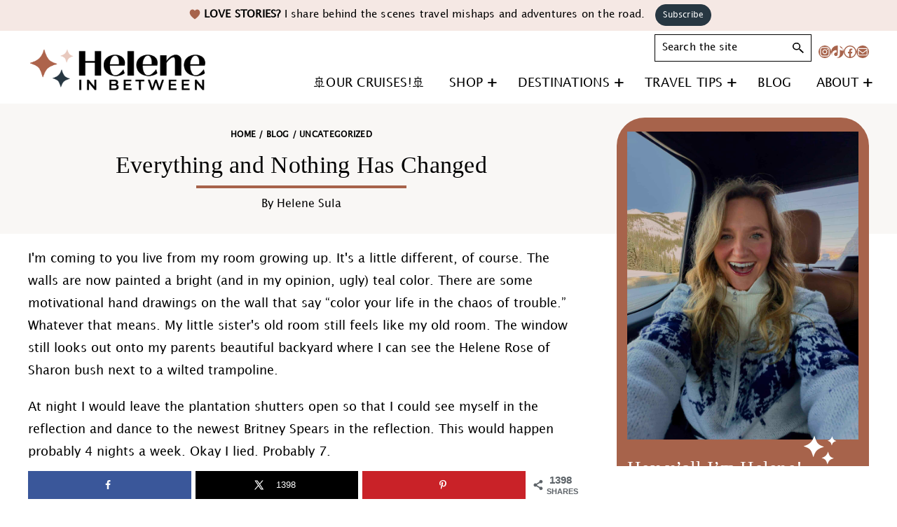

--- FILE ---
content_type: text/html; charset=UTF-8
request_url: https://heleneinbetween.com/2015/08/everything-and-nothing-has-changed-2.html
body_size: 70178
content:
<!DOCTYPE html>
<html lang="en-US">
<head ><meta charset="UTF-8" /><script>if(navigator.userAgent.match(/MSIE|Internet Explorer/i)||navigator.userAgent.match(/Trident\/7\..*?rv:11/i)){var href=document.location.href;if(!href.match(/[?&]nowprocket/)){if(href.indexOf("?")==-1){if(href.indexOf("#")==-1){document.location.href=href+"?nowprocket=1"}else{document.location.href=href.replace("#","?nowprocket=1#")}}else{if(href.indexOf("#")==-1){document.location.href=href+"&nowprocket=1"}else{document.location.href=href.replace("#","&nowprocket=1#")}}}}</script><script>(()=>{class RocketLazyLoadScripts{constructor(){this.v="2.0.4",this.userEvents=["keydown","keyup","mousedown","mouseup","mousemove","mouseover","mouseout","touchmove","touchstart","touchend","touchcancel","wheel","click","dblclick","input"],this.attributeEvents=["onblur","onclick","oncontextmenu","ondblclick","onfocus","onmousedown","onmouseenter","onmouseleave","onmousemove","onmouseout","onmouseover","onmouseup","onmousewheel","onscroll","onsubmit"]}async t(){this.i(),this.o(),/iP(ad|hone)/.test(navigator.userAgent)&&this.h(),this.u(),this.l(this),this.m(),this.k(this),this.p(this),this._(),await Promise.all([this.R(),this.L()]),this.lastBreath=Date.now(),this.S(this),this.P(),this.D(),this.O(),this.M(),await this.C(this.delayedScripts.normal),await this.C(this.delayedScripts.defer),await this.C(this.delayedScripts.async),await this.T(),await this.F(),await this.j(),await this.A(),window.dispatchEvent(new Event("rocket-allScriptsLoaded")),this.everythingLoaded=!0,this.lastTouchEnd&&await new Promise(t=>setTimeout(t,500-Date.now()+this.lastTouchEnd)),this.I(),this.H(),this.U(),this.W()}i(){this.CSPIssue=sessionStorage.getItem("rocketCSPIssue"),document.addEventListener("securitypolicyviolation",t=>{this.CSPIssue||"script-src-elem"!==t.violatedDirective||"data"!==t.blockedURI||(this.CSPIssue=!0,sessionStorage.setItem("rocketCSPIssue",!0))},{isRocket:!0})}o(){window.addEventListener("pageshow",t=>{this.persisted=t.persisted,this.realWindowLoadedFired=!0},{isRocket:!0}),window.addEventListener("pagehide",()=>{this.onFirstUserAction=null},{isRocket:!0})}h(){let t;function e(e){t=e}window.addEventListener("touchstart",e,{isRocket:!0}),window.addEventListener("touchend",function i(o){o.changedTouches[0]&&t.changedTouches[0]&&Math.abs(o.changedTouches[0].pageX-t.changedTouches[0].pageX)<10&&Math.abs(o.changedTouches[0].pageY-t.changedTouches[0].pageY)<10&&o.timeStamp-t.timeStamp<200&&(window.removeEventListener("touchstart",e,{isRocket:!0}),window.removeEventListener("touchend",i,{isRocket:!0}),"INPUT"===o.target.tagName&&"text"===o.target.type||(o.target.dispatchEvent(new TouchEvent("touchend",{target:o.target,bubbles:!0})),o.target.dispatchEvent(new MouseEvent("mouseover",{target:o.target,bubbles:!0})),o.target.dispatchEvent(new PointerEvent("click",{target:o.target,bubbles:!0,cancelable:!0,detail:1,clientX:o.changedTouches[0].clientX,clientY:o.changedTouches[0].clientY})),event.preventDefault()))},{isRocket:!0})}q(t){this.userActionTriggered||("mousemove"!==t.type||this.firstMousemoveIgnored?"keyup"===t.type||"mouseover"===t.type||"mouseout"===t.type||(this.userActionTriggered=!0,this.onFirstUserAction&&this.onFirstUserAction()):this.firstMousemoveIgnored=!0),"click"===t.type&&t.preventDefault(),t.stopPropagation(),t.stopImmediatePropagation(),"touchstart"===this.lastEvent&&"touchend"===t.type&&(this.lastTouchEnd=Date.now()),"click"===t.type&&(this.lastTouchEnd=0),this.lastEvent=t.type,t.composedPath&&t.composedPath()[0].getRootNode()instanceof ShadowRoot&&(t.rocketTarget=t.composedPath()[0]),this.savedUserEvents.push(t)}u(){this.savedUserEvents=[],this.userEventHandler=this.q.bind(this),this.userEvents.forEach(t=>window.addEventListener(t,this.userEventHandler,{passive:!1,isRocket:!0})),document.addEventListener("visibilitychange",this.userEventHandler,{isRocket:!0})}U(){this.userEvents.forEach(t=>window.removeEventListener(t,this.userEventHandler,{passive:!1,isRocket:!0})),document.removeEventListener("visibilitychange",this.userEventHandler,{isRocket:!0}),this.savedUserEvents.forEach(t=>{(t.rocketTarget||t.target).dispatchEvent(new window[t.constructor.name](t.type,t))})}m(){const t="return false",e=Array.from(this.attributeEvents,t=>"data-rocket-"+t),i="["+this.attributeEvents.join("],[")+"]",o="[data-rocket-"+this.attributeEvents.join("],[data-rocket-")+"]",s=(e,i,o)=>{o&&o!==t&&(e.setAttribute("data-rocket-"+i,o),e["rocket"+i]=new Function("event",o),e.setAttribute(i,t))};new MutationObserver(t=>{for(const n of t)"attributes"===n.type&&(n.attributeName.startsWith("data-rocket-")||this.everythingLoaded?n.attributeName.startsWith("data-rocket-")&&this.everythingLoaded&&this.N(n.target,n.attributeName.substring(12)):s(n.target,n.attributeName,n.target.getAttribute(n.attributeName))),"childList"===n.type&&n.addedNodes.forEach(t=>{if(t.nodeType===Node.ELEMENT_NODE)if(this.everythingLoaded)for(const i of[t,...t.querySelectorAll(o)])for(const t of i.getAttributeNames())e.includes(t)&&this.N(i,t.substring(12));else for(const e of[t,...t.querySelectorAll(i)])for(const t of e.getAttributeNames())this.attributeEvents.includes(t)&&s(e,t,e.getAttribute(t))})}).observe(document,{subtree:!0,childList:!0,attributeFilter:[...this.attributeEvents,...e]})}I(){this.attributeEvents.forEach(t=>{document.querySelectorAll("[data-rocket-"+t+"]").forEach(e=>{this.N(e,t)})})}N(t,e){const i=t.getAttribute("data-rocket-"+e);i&&(t.setAttribute(e,i),t.removeAttribute("data-rocket-"+e))}k(t){Object.defineProperty(HTMLElement.prototype,"onclick",{get(){return this.rocketonclick||null},set(e){this.rocketonclick=e,this.setAttribute(t.everythingLoaded?"onclick":"data-rocket-onclick","this.rocketonclick(event)")}})}S(t){function e(e,i){let o=e[i];e[i]=null,Object.defineProperty(e,i,{get:()=>o,set(s){t.everythingLoaded?o=s:e["rocket"+i]=o=s}})}e(document,"onreadystatechange"),e(window,"onload"),e(window,"onpageshow");try{Object.defineProperty(document,"readyState",{get:()=>t.rocketReadyState,set(e){t.rocketReadyState=e},configurable:!0}),document.readyState="loading"}catch(t){console.log("WPRocket DJE readyState conflict, bypassing")}}l(t){this.originalAddEventListener=EventTarget.prototype.addEventListener,this.originalRemoveEventListener=EventTarget.prototype.removeEventListener,this.savedEventListeners=[],EventTarget.prototype.addEventListener=function(e,i,o){o&&o.isRocket||!t.B(e,this)&&!t.userEvents.includes(e)||t.B(e,this)&&!t.userActionTriggered||e.startsWith("rocket-")||t.everythingLoaded?t.originalAddEventListener.call(this,e,i,o):(t.savedEventListeners.push({target:this,remove:!1,type:e,func:i,options:o}),"mouseenter"!==e&&"mouseleave"!==e||t.originalAddEventListener.call(this,e,t.savedUserEvents.push,o))},EventTarget.prototype.removeEventListener=function(e,i,o){o&&o.isRocket||!t.B(e,this)&&!t.userEvents.includes(e)||t.B(e,this)&&!t.userActionTriggered||e.startsWith("rocket-")||t.everythingLoaded?t.originalRemoveEventListener.call(this,e,i,o):t.savedEventListeners.push({target:this,remove:!0,type:e,func:i,options:o})}}J(t,e){this.savedEventListeners=this.savedEventListeners.filter(i=>{let o=i.type,s=i.target||window;return e!==o||t!==s||(this.B(o,s)&&(i.type="rocket-"+o),this.$(i),!1)})}H(){EventTarget.prototype.addEventListener=this.originalAddEventListener,EventTarget.prototype.removeEventListener=this.originalRemoveEventListener,this.savedEventListeners.forEach(t=>this.$(t))}$(t){t.remove?this.originalRemoveEventListener.call(t.target,t.type,t.func,t.options):this.originalAddEventListener.call(t.target,t.type,t.func,t.options)}p(t){let e;function i(e){return t.everythingLoaded?e:e.split(" ").map(t=>"load"===t||t.startsWith("load.")?"rocket-jquery-load":t).join(" ")}function o(o){function s(e){const s=o.fn[e];o.fn[e]=o.fn.init.prototype[e]=function(){return this[0]===window&&t.userActionTriggered&&("string"==typeof arguments[0]||arguments[0]instanceof String?arguments[0]=i(arguments[0]):"object"==typeof arguments[0]&&Object.keys(arguments[0]).forEach(t=>{const e=arguments[0][t];delete arguments[0][t],arguments[0][i(t)]=e})),s.apply(this,arguments),this}}if(o&&o.fn&&!t.allJQueries.includes(o)){const e={DOMContentLoaded:[],"rocket-DOMContentLoaded":[]};for(const t in e)document.addEventListener(t,()=>{e[t].forEach(t=>t())},{isRocket:!0});o.fn.ready=o.fn.init.prototype.ready=function(i){function s(){parseInt(o.fn.jquery)>2?setTimeout(()=>i.bind(document)(o)):i.bind(document)(o)}return"function"==typeof i&&(t.realDomReadyFired?!t.userActionTriggered||t.fauxDomReadyFired?s():e["rocket-DOMContentLoaded"].push(s):e.DOMContentLoaded.push(s)),o([])},s("on"),s("one"),s("off"),t.allJQueries.push(o)}e=o}t.allJQueries=[],o(window.jQuery),Object.defineProperty(window,"jQuery",{get:()=>e,set(t){o(t)}})}P(){const t=new Map;document.write=document.writeln=function(e){const i=document.currentScript,o=document.createRange(),s=i.parentElement;let n=t.get(i);void 0===n&&(n=i.nextSibling,t.set(i,n));const c=document.createDocumentFragment();o.setStart(c,0),c.appendChild(o.createContextualFragment(e)),s.insertBefore(c,n)}}async R(){return new Promise(t=>{this.userActionTriggered?t():this.onFirstUserAction=t})}async L(){return new Promise(t=>{document.addEventListener("DOMContentLoaded",()=>{this.realDomReadyFired=!0,t()},{isRocket:!0})})}async j(){return this.realWindowLoadedFired?Promise.resolve():new Promise(t=>{window.addEventListener("load",t,{isRocket:!0})})}M(){this.pendingScripts=[];this.scriptsMutationObserver=new MutationObserver(t=>{for(const e of t)e.addedNodes.forEach(t=>{"SCRIPT"!==t.tagName||t.noModule||t.isWPRocket||this.pendingScripts.push({script:t,promise:new Promise(e=>{const i=()=>{const i=this.pendingScripts.findIndex(e=>e.script===t);i>=0&&this.pendingScripts.splice(i,1),e()};t.addEventListener("load",i,{isRocket:!0}),t.addEventListener("error",i,{isRocket:!0}),setTimeout(i,1e3)})})})}),this.scriptsMutationObserver.observe(document,{childList:!0,subtree:!0})}async F(){await this.X(),this.pendingScripts.length?(await this.pendingScripts[0].promise,await this.F()):this.scriptsMutationObserver.disconnect()}D(){this.delayedScripts={normal:[],async:[],defer:[]},document.querySelectorAll("script[type$=rocketlazyloadscript]").forEach(t=>{t.hasAttribute("data-rocket-src")?t.hasAttribute("async")&&!1!==t.async?this.delayedScripts.async.push(t):t.hasAttribute("defer")&&!1!==t.defer||"module"===t.getAttribute("data-rocket-type")?this.delayedScripts.defer.push(t):this.delayedScripts.normal.push(t):this.delayedScripts.normal.push(t)})}async _(){await this.L();let t=[];document.querySelectorAll("script[type$=rocketlazyloadscript][data-rocket-src]").forEach(e=>{let i=e.getAttribute("data-rocket-src");if(i&&!i.startsWith("data:")){i.startsWith("//")&&(i=location.protocol+i);try{const o=new URL(i).origin;o!==location.origin&&t.push({src:o,crossOrigin:e.crossOrigin||"module"===e.getAttribute("data-rocket-type")})}catch(t){}}}),t=[...new Map(t.map(t=>[JSON.stringify(t),t])).values()],this.Y(t,"preconnect")}async G(t){if(await this.K(),!0!==t.noModule||!("noModule"in HTMLScriptElement.prototype))return new Promise(e=>{let i;function o(){(i||t).setAttribute("data-rocket-status","executed"),e()}try{if(navigator.userAgent.includes("Firefox/")||""===navigator.vendor||this.CSPIssue)i=document.createElement("script"),[...t.attributes].forEach(t=>{let e=t.nodeName;"type"!==e&&("data-rocket-type"===e&&(e="type"),"data-rocket-src"===e&&(e="src"),i.setAttribute(e,t.nodeValue))}),t.text&&(i.text=t.text),t.nonce&&(i.nonce=t.nonce),i.hasAttribute("src")?(i.addEventListener("load",o,{isRocket:!0}),i.addEventListener("error",()=>{i.setAttribute("data-rocket-status","failed-network"),e()},{isRocket:!0}),setTimeout(()=>{i.isConnected||e()},1)):(i.text=t.text,o()),i.isWPRocket=!0,t.parentNode.replaceChild(i,t);else{const i=t.getAttribute("data-rocket-type"),s=t.getAttribute("data-rocket-src");i?(t.type=i,t.removeAttribute("data-rocket-type")):t.removeAttribute("type"),t.addEventListener("load",o,{isRocket:!0}),t.addEventListener("error",i=>{this.CSPIssue&&i.target.src.startsWith("data:")?(console.log("WPRocket: CSP fallback activated"),t.removeAttribute("src"),this.G(t).then(e)):(t.setAttribute("data-rocket-status","failed-network"),e())},{isRocket:!0}),s?(t.fetchPriority="high",t.removeAttribute("data-rocket-src"),t.src=s):t.src="data:text/javascript;base64,"+window.btoa(unescape(encodeURIComponent(t.text)))}}catch(i){t.setAttribute("data-rocket-status","failed-transform"),e()}});t.setAttribute("data-rocket-status","skipped")}async C(t){const e=t.shift();return e?(e.isConnected&&await this.G(e),this.C(t)):Promise.resolve()}O(){this.Y([...this.delayedScripts.normal,...this.delayedScripts.defer,...this.delayedScripts.async],"preload")}Y(t,e){this.trash=this.trash||[];let i=!0;var o=document.createDocumentFragment();t.forEach(t=>{const s=t.getAttribute&&t.getAttribute("data-rocket-src")||t.src;if(s&&!s.startsWith("data:")){const n=document.createElement("link");n.href=s,n.rel=e,"preconnect"!==e&&(n.as="script",n.fetchPriority=i?"high":"low"),t.getAttribute&&"module"===t.getAttribute("data-rocket-type")&&(n.crossOrigin=!0),t.crossOrigin&&(n.crossOrigin=t.crossOrigin),t.integrity&&(n.integrity=t.integrity),t.nonce&&(n.nonce=t.nonce),o.appendChild(n),this.trash.push(n),i=!1}}),document.head.appendChild(o)}W(){this.trash.forEach(t=>t.remove())}async T(){try{document.readyState="interactive"}catch(t){}this.fauxDomReadyFired=!0;try{await this.K(),this.J(document,"readystatechange"),document.dispatchEvent(new Event("rocket-readystatechange")),await this.K(),document.rocketonreadystatechange&&document.rocketonreadystatechange(),await this.K(),this.J(document,"DOMContentLoaded"),document.dispatchEvent(new Event("rocket-DOMContentLoaded")),await this.K(),this.J(window,"DOMContentLoaded"),window.dispatchEvent(new Event("rocket-DOMContentLoaded"))}catch(t){console.error(t)}}async A(){try{document.readyState="complete"}catch(t){}try{await this.K(),this.J(document,"readystatechange"),document.dispatchEvent(new Event("rocket-readystatechange")),await this.K(),document.rocketonreadystatechange&&document.rocketonreadystatechange(),await this.K(),this.J(window,"load"),window.dispatchEvent(new Event("rocket-load")),await this.K(),window.rocketonload&&window.rocketonload(),await this.K(),this.allJQueries.forEach(t=>t(window).trigger("rocket-jquery-load")),await this.K(),this.J(window,"pageshow");const t=new Event("rocket-pageshow");t.persisted=this.persisted,window.dispatchEvent(t),await this.K(),window.rocketonpageshow&&window.rocketonpageshow({persisted:this.persisted})}catch(t){console.error(t)}}async K(){Date.now()-this.lastBreath>45&&(await this.X(),this.lastBreath=Date.now())}async X(){return document.hidden?new Promise(t=>setTimeout(t)):new Promise(t=>requestAnimationFrame(t))}B(t,e){return e===document&&"readystatechange"===t||(e===document&&"DOMContentLoaded"===t||(e===window&&"DOMContentLoaded"===t||(e===window&&"load"===t||e===window&&"pageshow"===t)))}static run(){(new RocketLazyLoadScripts).t()}}RocketLazyLoadScripts.run()})();</script>

<meta name="viewport" content="width=device-width, initial-scale=1" />
<meta name='robots' content='index, follow, max-image-preview:large, max-snippet:-1, max-video-preview:-1' />
	<style></style>
	<!-- Hubbub v.2.20.0 https://morehubbub.com/ -->
<meta property="og:locale" content="en_US" />
<meta property="og:type" content="article" />
<meta property="og:title" content="Everything and Nothing Has Changed" />
<meta property="og:description" content="I&#039;m coming to you live from my room growing up. It&#039;s a little different, of course. The walls are now painted a bright (and in my opinion, ugly) teal color. There are some motivational hand" />
<meta property="og:url" content="https://heleneinbetween.com/2015/08/everything-and-nothing-has-changed-2.html" />
<meta property="og:site_name" content="Helene in Between" />
<meta property="og:updated_time" content="2015-08-03T14:25:00+00:00" />
<meta property="article:published_time" content="2015-08-03T14:25:00+00:00" />
<meta property="article:modified_time" content="2015-08-03T14:25:00+00:00" />
<meta name="twitter:card" content="summary_large_image" />
<meta name="twitter:title" content="Everything and Nothing Has Changed" />
<meta name="twitter:description" content="I&#039;m coming to you live from my room growing up. It&#039;s a little different, of course. The walls are now painted a bright (and in my opinion, ugly) teal color. There are some motivational hand" />
<meta property="fb:app_id" content="573293739426312" />
<meta property="article:author" content="https://www.facebook.com/HeleneInBetween" />
<!-- Hubbub v.2.20.0 https://morehubbub.com/ -->

	<!-- This site is optimized with the Yoast SEO Premium plugin v23.4 (Yoast SEO v26.6) - https://yoast.com/wordpress/plugins/seo/ -->
	<title>Everything and Nothing Has Changed - Helene in Between</title>
<link data-rocket-prefetch href="https://scripts.mediavine.com" rel="dns-prefetch">
<link crossorigin data-rocket-preload as="font" href="https://heleneinbetween.com/wp-content/themes/helene-inbetween/fonts/LucidaGrande.woff2" rel="preload">
<link crossorigin data-rocket-preload as="font" href="https://heleneinbetween.com/wp-content/plugins/woocommerce/assets/fonts/WooCommerce.woff2" rel="preload">
<style id="wpr-usedcss">img:is([sizes=auto i],[sizes^="auto," i]){contain-intrinsic-size:3000px 1500px}.gb-block-button{margin:0 0 1.2em;position:relative}.gb-button{text-align:center;font-size:18px;line-height:1!important;background-color:#32373c;border:none;border-radius:50px;box-shadow:none;color:#fff;cursor:pointer;padding:.6em 1em;text-decoration:none;word-break:break-word;transition:.3s ease;display:inline-block}.gb-button:hover{box-shadow:inset 0 0 200px hsla(0,0%,100%,.15)}.gb-block-post-grid{margin:0 0 1.2em;position:relative}.gb-block-post-grid .is-grid{display:-ms-grid;display:grid;-ms-grid-columns:1fr 1fr;grid-template-columns:1fr 1fr;grid-template-rows:1fr;grid-gap:0 2em}.gb-block-post-grid .is-grid article{margin-bottom:2.5em;min-width:0}.gb-block-post-grid .is-grid.columns-2{-ms-grid-columns:1fr 1fr;grid-template-columns:1fr 1fr}.gb-block-post-grid .is-grid.columns-3{-ms-grid-columns:1fr 1fr 1fr;grid-template-columns:1fr 1fr 1fr}@media all and (-ms-high-contrast:none){.gb-block-post-grid .is-grid{display:block}.gb-block-post-grid .is-grid article{padding-left:10px;padding-right:10px;display:inline-block;vertical-align:top}.gb-block-post-grid .is-grid.columns-2 article{width:48%}.gb-block-post-grid .is-grid.columns-3 article{width:32%}}.gb-block-post-grid .gb-block-post-grid-image{margin-bottom:1.2em}.gb-block-post-grid .gb-block-post-grid-image img{display:block;width:100%}.gb-block-post-grid .gb-block-post-grid-text{text-align:left}.gb-block-post-grid a{text-decoration:none}.gb-block-post-grid header .gb-block-post-grid-title{margin-top:0;margin-bottom:15px;font-size:28px;line-height:1.2}.gb-block-post-grid header .gb-block-post-grid-title a{color:#293038;text-decoration:none}.gb-block-post-grid header .gb-block-post-grid-title a:hover{text-decoration:underline;color:inherit}.gb-block-post-grid .gb-block-post-grid-byline{font-size:14px;color:#626e81;margin-bottom:15px}.gb-block-post-grid .gb-block-post-grid-text p{margin:0 0 15px;font-size:inherit}.gb-block-post-grid .gb-block-post-grid-text p:last-of-type{margin-bottom:0}.gb-block-post-grid .gb-block-post-grid-excerpt div+p{margin-top:15px}.gb-block-container{margin:0;position:relative;padding:0}@media only screen and (min-width:768px){.gb-block-container.alignfull .gb-container-inside{max-width:100%;margin:0 auto}.gb-block-container.alignwide .gb-container-inside{max-width:80%;margin:0 auto}}.gb-block-container .gb-container-content{margin:0 auto;position:relative}.wp-block-genesis-blocks-gb-columns{position:relative}.gb-layout-column-wrap{display:-ms-grid;display:grid;grid-template-rows:1fr;grid-gap:0 2em;position:relative;z-index:1}.gb-block-layout-column{display:block;vertical-align:top;min-width:0}.gb-block-layout-column-inner,.gb-layout-column-wrap>.gb-block-layout-column-inner{position:relative;z-index:1}.gb-block-layout-column{display:block;width:100%}.gb-block-layout-column-gap-2{grid-gap:0 2em}.gb-block-layout-column:first-child{-ms-grid-row:1;-ms-grid-column:1;grid-area:col1}.gb-block-layout-column:nth-child(2){-ms-grid-row:1;-ms-grid-column:2;grid-area:col2}.gb-block-layout-column:nth-child(3){-ms-grid-row:1;-ms-grid-column:3;grid-area:col3}.gb-block-layout-column:nth-child(4){-ms-grid-row:1;-ms-grid-column:4;grid-area:col4}.gb-block-layout-column:nth-child(5){-ms-grid-row:1;-ms-grid-column:5;grid-area:col5}.gb-block-layout-column:nth-child(6){-ms-grid-row:1;-ms-grid-column:6;grid-area:col6}.gb-layout-columns-1>.gb-layout-column-wrap{-ms-grid-columns:1fr;grid-template-columns:1fr;grid-template-areas:"col1"}div[class*=gb-layout-].alignfull{margin-top:auto;margin-bottom:auto}.center{text-align:center}.left{text-align:left}.right{text-align:right}.wp-block-image{margin-bottom:1.2em}@font-face{font-family:'Lucida Grande';src:local('LucidaGrande'),local('Lucida Grande'),url('https://heleneinbetween.com/wp-content/themes/helene-inbetween/fonts/LucidaGrande.woff2') format('woff2'),url('https://heleneinbetween.com/wp-content/themes/helene-inbetween/fonts/LucidaGrande.woff') format('woff');font-weight:400;font-style:normal;font-display:swap}.wp-block-audio{box-sizing:border-box}.wp-block-audio :where(figcaption){margin-bottom:1em;margin-top:.5em}.wp-block-audio audio{min-width:300px;width:100%}.wp-block-button__link{align-content:center;box-sizing:border-box;cursor:pointer;display:inline-block;height:100%;text-align:center;word-break:break-word}.wp-block-button__link.aligncenter{text-align:center}.wp-block-button__link.alignright{text-align:right}:where(.wp-block-button__link){border-radius:9999px;box-shadow:none;padding:calc(.667em + 2px) calc(1.333em + 2px);text-decoration:none}.wp-block-button[style*=text-decoration] .wp-block-button__link{text-decoration:inherit}.wp-block-buttons>.wp-block-button.has-custom-font-size .wp-block-button__link{font-size:inherit}:root :where(.wp-block-button .wp-block-button__link.is-style-outline),:root :where(.wp-block-button.is-style-outline>.wp-block-button__link){border:2px solid;padding:.667em 1.333em}:root :where(.wp-block-button .wp-block-button__link.is-style-outline:not(.has-text-color)),:root :where(.wp-block-button.is-style-outline>.wp-block-button__link:not(.has-text-color)){color:currentColor}:root :where(.wp-block-button .wp-block-button__link.is-style-outline:not(.has-background)),:root :where(.wp-block-button.is-style-outline>.wp-block-button__link:not(.has-background)){background-color:initial;background-image:none}.wp-block-buttons{box-sizing:border-box}.wp-block-buttons>.wp-block-button{display:inline-block;margin:0}.wp-block-buttons.is-content-justification-left{justify-content:flex-start}.wp-block-buttons.is-content-justification-center{justify-content:center}.wp-block-buttons.aligncenter{text-align:center}.wp-block-buttons:not(.is-content-justification-space-between,.is-content-justification-right,.is-content-justification-left,.is-content-justification-center) .wp-block-button.aligncenter{margin-left:auto;margin-right:auto;width:100%}.wp-block-buttons[style*=text-decoration] .wp-block-button,.wp-block-buttons[style*=text-decoration] .wp-block-button__link{text-decoration:inherit}.wp-block-buttons.has-custom-font-size .wp-block-button__link{font-size:inherit}.wp-block-buttons .wp-block-button__link{width:100%}.wp-block-button.aligncenter{text-align:center}:where(.wp-block-calendar table:not(.has-background) th){background:#ddd}.wp-block-columns{align-items:normal!important;box-sizing:border-box;display:flex;flex-wrap:wrap!important}@media (min-width:782px){.wp-block-columns{flex-wrap:nowrap!important}}@media (max-width:781px){.wp-block-columns:not(.is-not-stacked-on-mobile)>.wp-block-column{flex-basis:100%!important}}@media (min-width:782px){.wp-block-columns:not(.is-not-stacked-on-mobile)>.wp-block-column{flex-basis:0;flex-grow:1}}:where(.wp-block-columns){margin-bottom:1.75em}:where(.wp-block-columns.has-background){padding:1.25em 2.375em}.wp-block-column{flex-grow:1;min-width:0;overflow-wrap:break-word;word-break:break-word}.wp-block-column.is-vertically-aligned-center{align-self:center}.wp-block-column.is-vertically-aligned-center{width:100%}:where(.wp-block-post-comments input[type=submit]){border:none}.wp-block-comments{box-sizing:border-box}:where(.wp-block-cover-image:not(.has-text-color)),:where(.wp-block-cover:not(.has-text-color)){color:#fff}:where(.wp-block-cover-image.is-light:not(.has-text-color)),:where(.wp-block-cover.is-light:not(.has-text-color)){color:#000}:root :where(.wp-block-cover h1:not(.has-text-color)),:root :where(.wp-block-cover h2:not(.has-text-color)),:root :where(.wp-block-cover h3:not(.has-text-color)),:root :where(.wp-block-cover h4:not(.has-text-color)),:root :where(.wp-block-cover h5:not(.has-text-color)),:root :where(.wp-block-cover h6:not(.has-text-color)),:root :where(.wp-block-cover p:not(.has-text-color)){color:inherit}.wp-block-embed.alignleft,.wp-block-embed.alignright{max-width:360px;width:100%}.wp-block-embed{overflow-wrap:break-word}.wp-block-embed :where(figcaption){margin-bottom:1em;margin-top:.5em}.wp-block-embed iframe{max-width:100%}:where(.wp-block-file){margin-bottom:1.5em}:where(.wp-block-file__button){border-radius:2em;display:inline-block;padding:.5em 1em}:where(.wp-block-file__button):is(a):active,:where(.wp-block-file__button):is(a):focus,:where(.wp-block-file__button):is(a):hover,:where(.wp-block-file__button):is(a):visited{box-shadow:none;color:#fff;opacity:.85;text-decoration:none}.wp-block-gallery:not(.has-nested-images){display:flex;flex-wrap:wrap;list-style-type:none;margin:0;padding:0}.wp-block-gallery:not(.has-nested-images) .blocks-gallery-item{display:flex;flex-direction:column;flex-grow:1;justify-content:center;margin:0 1em 1em 0;position:relative;width:calc(50% - 1em)}.wp-block-gallery:not(.has-nested-images) .blocks-gallery-item:nth-of-type(2n){margin-right:0}.wp-block-gallery:not(.has-nested-images) .blocks-gallery-item figure{align-items:flex-end;display:flex;height:100%;justify-content:flex-start;margin:0}.wp-block-gallery:not(.has-nested-images) .blocks-gallery-item img{display:block;height:auto;max-width:100%;width:auto}.wp-block-gallery:not(.has-nested-images) .blocks-gallery-item figcaption{background:linear-gradient(0deg,#000000b3,#0000004d 70%,#0000);bottom:0;box-sizing:border-box;color:#fff;font-size:.8em;margin:0;max-height:100%;overflow:auto;padding:3em .77em .7em;position:absolute;text-align:center;width:100%;z-index:2}.wp-block-gallery:not(.has-nested-images) .blocks-gallery-item figcaption img{display:inline}.wp-block-gallery:not(.has-nested-images) figcaption{flex-grow:1}.wp-block-gallery:not(.has-nested-images).is-cropped .blocks-gallery-item a,.wp-block-gallery:not(.has-nested-images).is-cropped .blocks-gallery-item img{flex:1;height:100%;object-fit:cover;width:100%}@media (min-width:600px){.wp-block-gallery:not(.has-nested-images).columns-3 .blocks-gallery-item{margin-right:1em;width:calc(33.33333% - .66667em)}.wp-block-gallery:not(.has-nested-images).columns-5 .blocks-gallery-item{margin-right:1em;width:calc(20% - .8em)}.wp-block-gallery:not(.has-nested-images).columns-2 .blocks-gallery-item:nth-of-type(2n),.wp-block-gallery:not(.has-nested-images).columns-3 .blocks-gallery-item:nth-of-type(3n),.wp-block-gallery:not(.has-nested-images).columns-5 .blocks-gallery-item:nth-of-type(5n){margin-right:0}.wp-block-gallery.has-nested-images.columns-3 figure.wp-block-image:not(#individual-image){width:calc(33.33333% - var(--wp--style--unstable-gallery-gap,16px)*.66667)}.wp-block-gallery.has-nested-images.columns-5 figure.wp-block-image:not(#individual-image){width:calc(20% - var(--wp--style--unstable-gallery-gap,16px)*.8)}}.wp-block-gallery:not(.has-nested-images) .blocks-gallery-item:last-child{margin-right:0}.wp-block-gallery:not(.has-nested-images).alignleft,.wp-block-gallery:not(.has-nested-images).alignright{max-width:420px;width:100%}.wp-block-gallery:not(.has-nested-images).aligncenter .blocks-gallery-item figure{justify-content:center}.wp-block-gallery:not(.is-cropped) .blocks-gallery-item{align-self:flex-start}figure.wp-block-gallery.has-nested-images{align-items:normal}.wp-block-gallery.has-nested-images figure.wp-block-image:not(#individual-image){margin:0;width:calc(50% - var(--wp--style--unstable-gallery-gap,16px)/ 2)}.wp-block-gallery.has-nested-images figure.wp-block-image{box-sizing:border-box;display:flex;flex-direction:column;flex-grow:1;justify-content:center;max-width:100%;position:relative}.wp-block-gallery.has-nested-images figure.wp-block-image>a,.wp-block-gallery.has-nested-images figure.wp-block-image>div{flex-direction:column;flex-grow:1;margin:0}.wp-block-gallery.has-nested-images figure.wp-block-image img{display:block;height:auto;max-width:100%!important;width:auto}.wp-block-gallery.has-nested-images figure.wp-block-image figcaption,.wp-block-gallery.has-nested-images figure.wp-block-image:has(figcaption):before{bottom:0;left:0;max-height:100%;position:absolute;right:0}.wp-block-gallery.has-nested-images figure.wp-block-image:has(figcaption):before{-webkit-backdrop-filter:blur(3px);backdrop-filter:blur(3px);content:"";height:100%;-webkit-mask-image:linear-gradient(0deg,#000 20%,#0000);mask-image:linear-gradient(0deg,#000 20%,#0000);max-height:40%}.wp-block-gallery.has-nested-images figure.wp-block-image figcaption{background:linear-gradient(0deg,#0006,#0000);box-sizing:border-box;color:#fff;font-size:13px;margin:0;overflow:auto;padding:1em;scrollbar-color:#0000 #0000;scrollbar-gutter:stable both-edges;scrollbar-width:thin;text-align:center;text-shadow:0 0 1.5px #000;will-change:transform}.wp-block-gallery.has-nested-images figure.wp-block-image figcaption::-webkit-scrollbar{height:12px;width:12px}.wp-block-gallery.has-nested-images figure.wp-block-image figcaption::-webkit-scrollbar-track{background-color:initial}.wp-block-gallery.has-nested-images figure.wp-block-image figcaption::-webkit-scrollbar-thumb{background-clip:padding-box;background-color:initial;border:3px solid #0000;border-radius:8px}.wp-block-gallery.has-nested-images figure.wp-block-image figcaption:focus-within::-webkit-scrollbar-thumb,.wp-block-gallery.has-nested-images figure.wp-block-image figcaption:focus::-webkit-scrollbar-thumb,.wp-block-gallery.has-nested-images figure.wp-block-image figcaption:hover::-webkit-scrollbar-thumb{background-color:#fffc}.wp-block-gallery.has-nested-images figure.wp-block-image figcaption:focus,.wp-block-gallery.has-nested-images figure.wp-block-image figcaption:focus-within,.wp-block-gallery.has-nested-images figure.wp-block-image figcaption:hover{scrollbar-color:#fffc #0000}@media (hover:none){.wp-block-gallery.has-nested-images figure.wp-block-image figcaption{scrollbar-color:#fffc #0000}}.wp-block-gallery.has-nested-images figure.wp-block-image figcaption img{display:inline}.wp-block-gallery.has-nested-images figure.wp-block-image figcaption a{color:inherit}.wp-block-gallery.has-nested-images figure.wp-block-image.is-style-rounded>a,.wp-block-gallery.has-nested-images figure.wp-block-image.is-style-rounded>div{flex:1 1 auto}.wp-block-gallery.has-nested-images figure.wp-block-image.is-style-rounded figcaption{background:0 0;color:inherit;flex:initial;margin:0;padding:10px 10px 9px;position:relative;text-shadow:none}.wp-block-gallery.has-nested-images figure.wp-block-image.is-style-rounded:before{content:none}.wp-block-gallery.has-nested-images figcaption{flex-basis:100%;flex-grow:1;text-align:center}.wp-block-gallery.has-nested-images:not(.is-cropped) figure.wp-block-image:not(#individual-image){margin-bottom:auto;margin-top:0}.wp-block-gallery.has-nested-images.is-cropped figure.wp-block-image:not(#individual-image){align-self:inherit}.wp-block-gallery.has-nested-images.is-cropped figure.wp-block-image:not(#individual-image)>a,.wp-block-gallery.has-nested-images.is-cropped figure.wp-block-image:not(#individual-image)>div:not(.components-drop-zone){display:flex}.wp-block-gallery.has-nested-images.is-cropped figure.wp-block-image:not(#individual-image) a,.wp-block-gallery.has-nested-images.is-cropped figure.wp-block-image:not(#individual-image) img{flex:1 0 0%;height:100%;object-fit:cover;width:100%}.wp-block-gallery.has-nested-images.alignleft,.wp-block-gallery.has-nested-images.alignright{max-width:420px;width:100%}.wp-block-gallery.has-nested-images.aligncenter{justify-content:center}.wp-block-group{box-sizing:border-box}:where(.wp-block-group.wp-block-group-is-layout-constrained){position:relative}h1.has-background,h2.has-background,h3.has-background,h4.has-background,h5.has-background,h6.has-background{padding:1.25em 2.375em}h1.has-text-align-left[style*=writing-mode]:where([style*=vertical-lr]),h2.has-text-align-left[style*=writing-mode]:where([style*=vertical-lr]),h3.has-text-align-left[style*=writing-mode]:where([style*=vertical-lr]),h4.has-text-align-left[style*=writing-mode]:where([style*=vertical-lr]),h5.has-text-align-left[style*=writing-mode]:where([style*=vertical-lr]),h6.has-text-align-left[style*=writing-mode]:where([style*=vertical-lr]){rotate:180deg}.wp-block-image>a,.wp-block-image>figure>a{display:inline-block}.wp-block-image img{box-sizing:border-box;height:auto;max-width:100%;vertical-align:bottom}.wp-block-image[style*=border-radius] img,.wp-block-image[style*=border-radius]>a{border-radius:inherit}.wp-block-image.aligncenter{text-align:center}.wp-block-image.alignfull>a,.wp-block-image.alignwide>a{width:100%}.wp-block-image.alignfull img,.wp-block-image.alignwide img{height:auto;width:100%}.wp-block-image .aligncenter,.wp-block-image .alignleft,.wp-block-image .alignright,.wp-block-image.aligncenter,.wp-block-image.alignleft,.wp-block-image.alignright{display:table}.wp-block-image .aligncenter>figcaption,.wp-block-image .alignleft>figcaption,.wp-block-image .alignright>figcaption,.wp-block-image.aligncenter>figcaption,.wp-block-image.alignleft>figcaption,.wp-block-image.alignright>figcaption{caption-side:bottom;display:table-caption}.wp-block-image .alignleft{float:left;margin:.5em 1em .5em 0}.wp-block-image .alignright{float:right;margin:.5em 0 .5em 1em}.wp-block-image .aligncenter{margin-left:auto;margin-right:auto}.wp-block-image :where(figcaption){margin-bottom:1em;margin-top:.5em}:root :where(.wp-block-image.is-style-rounded img,.wp-block-image .is-style-rounded img){border-radius:9999px}.wp-block-image figure{margin:0}@keyframes show-content-image{0%{visibility:hidden}99%{visibility:hidden}to{visibility:visible}}:where(.wp-block-latest-comments:not([style*=line-height] .wp-block-latest-comments__comment)){line-height:1.1}:where(.wp-block-latest-comments:not([style*=line-height] .wp-block-latest-comments__comment-excerpt p)){line-height:1.8}:root :where(.wp-block-latest-posts.is-grid){padding:0}:root :where(.wp-block-latest-posts.wp-block-latest-posts__list){padding-left:0}ol,ul{box-sizing:border-box}:root :where(.wp-block-list.has-background){padding:1.25em 2.375em}.wp-block-media-text{box-sizing:border-box}.wp-block-media-text{direction:ltr;display:grid;grid-template-columns:50% 1fr;grid-template-rows:auto}.wp-block-media-text.is-vertically-aligned-center>.wp-block-media-text__content,.wp-block-media-text.is-vertically-aligned-center>.wp-block-media-text__media,.wp-block-media-text>.wp-block-media-text__content,.wp-block-media-text>.wp-block-media-text__media{align-self:center}.wp-block-media-text>.wp-block-media-text__media{grid-column:1;grid-row:1;margin:0}.wp-block-media-text>.wp-block-media-text__content{direction:ltr;grid-column:2;grid-row:1;padding:0 8%;word-break:break-word}.wp-block-media-text__media a{display:block}.wp-block-media-text__media img,.wp-block-media-text__media video{height:auto;max-width:unset;vertical-align:middle;width:100%}.wp-block-media-text.is-image-fill>.wp-block-media-text__media{background-size:cover;height:100%;min-height:250px}.wp-block-media-text.is-image-fill>.wp-block-media-text__media>a{display:block;height:100%}.wp-block-media-text.is-image-fill>.wp-block-media-text__media img{height:1px;margin:-1px;overflow:hidden;padding:0;position:absolute;width:1px;clip:rect(0,0,0,0);border:0}@media (max-width:600px){.wp-block-media-text.is-stacked-on-mobile{grid-template-columns:100%!important}.wp-block-media-text.is-stacked-on-mobile>.wp-block-media-text__media{grid-column:1;grid-row:1}.wp-block-media-text.is-stacked-on-mobile>.wp-block-media-text__content{grid-column:1;grid-row:2}}:where(.wp-block-navigation.has-background .wp-block-navigation-item a:not(.wp-element-button)),:where(.wp-block-navigation.has-background .wp-block-navigation-submenu a:not(.wp-element-button)){padding:.5em 1em}:where(.wp-block-navigation .wp-block-navigation__submenu-container .wp-block-navigation-item a:not(.wp-element-button)),:where(.wp-block-navigation .wp-block-navigation__submenu-container .wp-block-navigation-submenu a:not(.wp-element-button)),:where(.wp-block-navigation .wp-block-navigation__submenu-container .wp-block-navigation-submenu button.wp-block-navigation-item__content),:where(.wp-block-navigation .wp-block-navigation__submenu-container .wp-block-pages-list__item button.wp-block-navigation-item__content){padding:.5em 1em}:root :where(p.has-background){padding:1.25em 2.375em}:where(p.has-text-color:not(.has-link-color)) a{color:inherit}:where(.wp-block-post-comments-form) input:not([type=submit]),:where(.wp-block-post-comments-form) textarea{border:1px solid #949494;font-family:inherit;font-size:1em}:where(.wp-block-post-comments-form) input:where(:not([type=submit]):not([type=checkbox])),:where(.wp-block-post-comments-form) textarea{padding:calc(.667em + 2px)}:where(.wp-block-post-excerpt){box-sizing:border-box;margin-bottom:var(--wp--style--block-gap);margin-top:var(--wp--style--block-gap)}:where(.wp-block-preformatted.has-background){padding:1.25em 2.375em}.wp-block-search__button{margin-left:10px;word-break:normal}.wp-block-search__button.has-icon{line-height:0}.wp-block-search__button svg{height:1.25em;min-height:24px;min-width:24px;width:1.25em;fill:currentColor;vertical-align:text-bottom}:where(.wp-block-search__button){border:1px solid #ccc;padding:6px 10px}.wp-block-search__inside-wrapper{display:flex;flex:auto;flex-wrap:nowrap;max-width:100%}.wp-block-search__label{width:100%}.wp-block-search__input{appearance:none;border:1px solid #949494;flex-grow:1;margin-left:0;margin-right:0;min-width:3rem;padding:8px;text-decoration:unset!important}:where(.wp-block-search__input){font-family:inherit;font-size:inherit;font-style:inherit;font-weight:inherit;letter-spacing:inherit;line-height:inherit;text-transform:inherit}:where(.wp-block-search__button-inside .wp-block-search__inside-wrapper){border:1px solid #949494;box-sizing:border-box;padding:4px}:where(.wp-block-search__button-inside .wp-block-search__inside-wrapper) .wp-block-search__input{border:none;border-radius:0;padding:0 4px}:where(.wp-block-search__button-inside .wp-block-search__inside-wrapper) .wp-block-search__input:focus{outline:0}:where(.wp-block-search__button-inside .wp-block-search__inside-wrapper) :where(.wp-block-search__button){padding:4px 8px}.wp-block-search.aligncenter .wp-block-search__inside-wrapper{margin:auto}:root :where(.wp-block-separator.is-style-dots){height:auto;line-height:1;text-align:center}:root :where(.wp-block-separator.is-style-dots):before{color:currentColor;content:"···";font-family:serif;font-size:1.5em;letter-spacing:2em;padding-left:2em}:root :where(.wp-block-site-logo.is-style-rounded){border-radius:9999px}.wp-block-social-links{background:0 0;box-sizing:border-box;margin-left:0;padding-left:0;padding-right:0;text-indent:0}.wp-block-social-links .wp-social-link a,.wp-block-social-links .wp-social-link a:hover{border-bottom:0;box-shadow:none;text-decoration:none}.wp-block-social-links .wp-social-link svg{height:1em;width:1em}.wp-block-social-links .wp-social-link span:not(.screen-reader-text){font-size:.65em;margin-left:.5em;margin-right:.5em}.wp-block-social-links{font-size:24px}.wp-block-social-links.aligncenter{display:flex;justify-content:center}.wp-block-social-links.alignright{justify-content:flex-end}.wp-block-social-link{border-radius:9999px;display:block;height:auto}@media not (prefers-reduced-motion){.wp-block-image img.hide{visibility:hidden}.wp-block-image img.show{animation:.4s show-content-image}.wp-block-social-link{transition:transform .1s ease}}.wp-block-social-link a{align-items:center;display:flex;line-height:0}.wp-block-social-link:hover{transform:scale(1.1)}.wp-block-social-links .wp-block-social-link.wp-social-link{display:inline-block;margin:0;padding:0}.wp-block-social-links .wp-block-social-link.wp-social-link .wp-block-social-link-anchor,.wp-block-social-links .wp-block-social-link.wp-social-link .wp-block-social-link-anchor svg,.wp-block-social-links .wp-block-social-link.wp-social-link .wp-block-social-link-anchor:active,.wp-block-social-links .wp-block-social-link.wp-social-link .wp-block-social-link-anchor:hover,.wp-block-social-links .wp-block-social-link.wp-social-link .wp-block-social-link-anchor:visited{color:currentColor;fill:currentColor}:where(.wp-block-social-links:not(.is-style-logos-only)) .wp-social-link{background-color:#f0f0f0;color:#444}:where(.wp-block-social-links:not(.is-style-logos-only)) .wp-social-link-amazon{background-color:#f90;color:#fff}:where(.wp-block-social-links:not(.is-style-logos-only)) .wp-social-link-bandcamp{background-color:#1ea0c3;color:#fff}:where(.wp-block-social-links:not(.is-style-logos-only)) .wp-social-link-behance{background-color:#0757fe;color:#fff}:where(.wp-block-social-links:not(.is-style-logos-only)) .wp-social-link-bluesky{background-color:#0a7aff;color:#fff}:where(.wp-block-social-links:not(.is-style-logos-only)) .wp-social-link-codepen{background-color:#1e1f26;color:#fff}:where(.wp-block-social-links:not(.is-style-logos-only)) .wp-social-link-deviantart{background-color:#02e49b;color:#fff}:where(.wp-block-social-links:not(.is-style-logos-only)) .wp-social-link-discord{background-color:#5865f2;color:#fff}:where(.wp-block-social-links:not(.is-style-logos-only)) .wp-social-link-dribbble{background-color:#e94c89;color:#fff}:where(.wp-block-social-links:not(.is-style-logos-only)) .wp-social-link-dropbox{background-color:#4280ff;color:#fff}:where(.wp-block-social-links:not(.is-style-logos-only)) .wp-social-link-etsy{background-color:#f45800;color:#fff}:where(.wp-block-social-links:not(.is-style-logos-only)) .wp-social-link-facebook{background-color:#0866ff;color:#fff}:where(.wp-block-social-links:not(.is-style-logos-only)) .wp-social-link-fivehundredpx{background-color:#000;color:#fff}:where(.wp-block-social-links:not(.is-style-logos-only)) .wp-social-link-flickr{background-color:#0461dd;color:#fff}:where(.wp-block-social-links:not(.is-style-logos-only)) .wp-social-link-foursquare{background-color:#e65678;color:#fff}:where(.wp-block-social-links:not(.is-style-logos-only)) .wp-social-link-github{background-color:#24292d;color:#fff}:where(.wp-block-social-links:not(.is-style-logos-only)) .wp-social-link-goodreads{background-color:#eceadd;color:#382110}:where(.wp-block-social-links:not(.is-style-logos-only)) .wp-social-link-google{background-color:#ea4434;color:#fff}:where(.wp-block-social-links:not(.is-style-logos-only)) .wp-social-link-gravatar{background-color:#1d4fc4;color:#fff}:where(.wp-block-social-links:not(.is-style-logos-only)) .wp-social-link-instagram{background-color:#f00075;color:#fff}:where(.wp-block-social-links:not(.is-style-logos-only)) .wp-social-link-lastfm{background-color:#e21b24;color:#fff}:where(.wp-block-social-links:not(.is-style-logos-only)) .wp-social-link-linkedin{background-color:#0d66c2;color:#fff}:where(.wp-block-social-links:not(.is-style-logos-only)) .wp-social-link-mastodon{background-color:#3288d4;color:#fff}:where(.wp-block-social-links:not(.is-style-logos-only)) .wp-social-link-medium{background-color:#000;color:#fff}:where(.wp-block-social-links:not(.is-style-logos-only)) .wp-social-link-meetup{background-color:#f6405f;color:#fff}:where(.wp-block-social-links:not(.is-style-logos-only)) .wp-social-link-patreon{background-color:#000;color:#fff}:where(.wp-block-social-links:not(.is-style-logos-only)) .wp-social-link-pinterest{background-color:#e60122;color:#fff}:where(.wp-block-social-links:not(.is-style-logos-only)) .wp-social-link-pocket{background-color:#ef4155;color:#fff}:where(.wp-block-social-links:not(.is-style-logos-only)) .wp-social-link-reddit{background-color:#ff4500;color:#fff}:where(.wp-block-social-links:not(.is-style-logos-only)) .wp-social-link-skype{background-color:#0478d7;color:#fff}:where(.wp-block-social-links:not(.is-style-logos-only)) .wp-social-link-snapchat{background-color:#fefc00;color:#fff;stroke:#000}:where(.wp-block-social-links:not(.is-style-logos-only)) .wp-social-link-soundcloud{background-color:#ff5600;color:#fff}:where(.wp-block-social-links:not(.is-style-logos-only)) .wp-social-link-spotify{background-color:#1bd760;color:#fff}:where(.wp-block-social-links:not(.is-style-logos-only)) .wp-social-link-telegram{background-color:#2aabee;color:#fff}:where(.wp-block-social-links:not(.is-style-logos-only)) .wp-social-link-threads{background-color:#000;color:#fff}:where(.wp-block-social-links:not(.is-style-logos-only)) .wp-social-link-tiktok{background-color:#000;color:#fff}:where(.wp-block-social-links:not(.is-style-logos-only)) .wp-social-link-tumblr{background-color:#011835;color:#fff}:where(.wp-block-social-links:not(.is-style-logos-only)) .wp-social-link-twitch{background-color:#6440a4;color:#fff}:where(.wp-block-social-links:not(.is-style-logos-only)) .wp-social-link-twitter{background-color:#1da1f2;color:#fff}:where(.wp-block-social-links:not(.is-style-logos-only)) .wp-social-link-vimeo{background-color:#1eb7ea;color:#fff}:where(.wp-block-social-links:not(.is-style-logos-only)) .wp-social-link-vk{background-color:#4680c2;color:#fff}:where(.wp-block-social-links:not(.is-style-logos-only)) .wp-social-link-wordpress{background-color:#3499cd;color:#fff}:where(.wp-block-social-links:not(.is-style-logos-only)) .wp-social-link-whatsapp{background-color:#25d366;color:#fff}:where(.wp-block-social-links:not(.is-style-logos-only)) .wp-social-link-x{background-color:#000;color:#fff}:where(.wp-block-social-links:not(.is-style-logos-only)) .wp-social-link-yelp{background-color:#d32422;color:#fff}:where(.wp-block-social-links:not(.is-style-logos-only)) .wp-social-link-youtube{background-color:red;color:#fff}:where(.wp-block-social-links.is-style-logos-only) .wp-social-link{background:0 0}:where(.wp-block-social-links.is-style-logos-only) .wp-social-link svg{height:1.25em;width:1.25em}:where(.wp-block-social-links.is-style-logos-only) .wp-social-link-amazon{color:#f90}:where(.wp-block-social-links.is-style-logos-only) .wp-social-link-bandcamp{color:#1ea0c3}:where(.wp-block-social-links.is-style-logos-only) .wp-social-link-behance{color:#0757fe}:where(.wp-block-social-links.is-style-logos-only) .wp-social-link-bluesky{color:#0a7aff}:where(.wp-block-social-links.is-style-logos-only) .wp-social-link-codepen{color:#1e1f26}:where(.wp-block-social-links.is-style-logos-only) .wp-social-link-deviantart{color:#02e49b}:where(.wp-block-social-links.is-style-logos-only) .wp-social-link-discord{color:#5865f2}:where(.wp-block-social-links.is-style-logos-only) .wp-social-link-dribbble{color:#e94c89}:where(.wp-block-social-links.is-style-logos-only) .wp-social-link-dropbox{color:#4280ff}:where(.wp-block-social-links.is-style-logos-only) .wp-social-link-etsy{color:#f45800}:where(.wp-block-social-links.is-style-logos-only) .wp-social-link-facebook{color:#0866ff}:where(.wp-block-social-links.is-style-logos-only) .wp-social-link-fivehundredpx{color:#000}:where(.wp-block-social-links.is-style-logos-only) .wp-social-link-flickr{color:#0461dd}:where(.wp-block-social-links.is-style-logos-only) .wp-social-link-foursquare{color:#e65678}:where(.wp-block-social-links.is-style-logos-only) .wp-social-link-github{color:#24292d}:where(.wp-block-social-links.is-style-logos-only) .wp-social-link-goodreads{color:#382110}:where(.wp-block-social-links.is-style-logos-only) .wp-social-link-google{color:#ea4434}:where(.wp-block-social-links.is-style-logos-only) .wp-social-link-gravatar{color:#1d4fc4}:where(.wp-block-social-links.is-style-logos-only) .wp-social-link-instagram{color:#f00075}:where(.wp-block-social-links.is-style-logos-only) .wp-social-link-lastfm{color:#e21b24}:where(.wp-block-social-links.is-style-logos-only) .wp-social-link-linkedin{color:#0d66c2}:where(.wp-block-social-links.is-style-logos-only) .wp-social-link-mastodon{color:#3288d4}:where(.wp-block-social-links.is-style-logos-only) .wp-social-link-medium{color:#000}:where(.wp-block-social-links.is-style-logos-only) .wp-social-link-meetup{color:#f6405f}:where(.wp-block-social-links.is-style-logos-only) .wp-social-link-patreon{color:#000}:where(.wp-block-social-links.is-style-logos-only) .wp-social-link-pinterest{color:#e60122}:where(.wp-block-social-links.is-style-logos-only) .wp-social-link-pocket{color:#ef4155}:where(.wp-block-social-links.is-style-logos-only) .wp-social-link-reddit{color:#ff4500}:where(.wp-block-social-links.is-style-logos-only) .wp-social-link-skype{color:#0478d7}:where(.wp-block-social-links.is-style-logos-only) .wp-social-link-snapchat{color:#fff;stroke:#000}:where(.wp-block-social-links.is-style-logos-only) .wp-social-link-soundcloud{color:#ff5600}:where(.wp-block-social-links.is-style-logos-only) .wp-social-link-spotify{color:#1bd760}:where(.wp-block-social-links.is-style-logos-only) .wp-social-link-telegram{color:#2aabee}:where(.wp-block-social-links.is-style-logos-only) .wp-social-link-threads{color:#000}:where(.wp-block-social-links.is-style-logos-only) .wp-social-link-tiktok{color:#000}:where(.wp-block-social-links.is-style-logos-only) .wp-social-link-tumblr{color:#011835}:where(.wp-block-social-links.is-style-logos-only) .wp-social-link-twitch{color:#6440a4}:where(.wp-block-social-links.is-style-logos-only) .wp-social-link-twitter{color:#1da1f2}:where(.wp-block-social-links.is-style-logos-only) .wp-social-link-vimeo{color:#1eb7ea}:where(.wp-block-social-links.is-style-logos-only) .wp-social-link-vk{color:#4680c2}:where(.wp-block-social-links.is-style-logos-only) .wp-social-link-whatsapp{color:#25d366}:where(.wp-block-social-links.is-style-logos-only) .wp-social-link-wordpress{color:#3499cd}:where(.wp-block-social-links.is-style-logos-only) .wp-social-link-x{color:#000}:where(.wp-block-social-links.is-style-logos-only) .wp-social-link-yelp{color:#d32422}:where(.wp-block-social-links.is-style-logos-only) .wp-social-link-youtube{color:red}:root :where(.wp-block-social-links .wp-social-link a){padding:.25em}:root :where(.wp-block-social-links.is-style-logos-only .wp-social-link a){padding:0}:root :where(.wp-block-social-links.is-style-pill-shape .wp-social-link a){padding-left:.6666666667em;padding-right:.6666666667em}.wp-block-spacer{clear:both}:root :where(.wp-block-tag-cloud.is-style-outline){display:flex;flex-wrap:wrap;gap:1ch}:root :where(.wp-block-tag-cloud.is-style-outline a){border:1px solid;font-size:unset!important;margin-right:0;padding:1ch 2ch;text-decoration:none!important}.wp-block-table{overflow-x:auto}.wp-block-table table{border-collapse:collapse;width:100%}.wp-block-table thead{border-bottom:3px solid}.wp-block-table td,.wp-block-table th{border:1px solid;padding:.5em}.wp-block-table.aligncenter,.wp-block-table.alignleft,.wp-block-table.alignright{display:table;width:auto}.wp-block-table.aligncenter td,.wp-block-table.aligncenter th,.wp-block-table.alignleft td,.wp-block-table.alignleft th,.wp-block-table.alignright td,.wp-block-table.alignright th{word-break:break-word}.wp-block-table table[style*=border-bottom-color] tr:last-child,.wp-block-table table[style*=border-bottom-color] tr:last-child td,.wp-block-table table[style*=border-bottom-color] tr:last-child th,.wp-block-table table[style*=border-bottom-color]>*,.wp-block-table table[style*=border-bottom-color]>* td,.wp-block-table table[style*=border-bottom-color]>* th{border-bottom-color:inherit}.wp-block-table table[style*=border-bottom-color] tr:not(:last-child){border-bottom-color:initial}.wp-block-table table[style*=border-style] td,.wp-block-table table[style*=border-style] th,.wp-block-table table[style*=border-style] tr,.wp-block-table table[style*=border-style]>*{border-style:inherit}.wp-block-table table[style*=border-width] td,.wp-block-table table[style*=border-width] th,.wp-block-table table[style*=border-width] tr,.wp-block-table table[style*=border-width]>*{border-style:inherit;border-width:inherit}:root :where(.wp-block-table-of-contents){box-sizing:border-box}:where(.wp-block-term-description){box-sizing:border-box;margin-bottom:var(--wp--style--block-gap);margin-top:var(--wp--style--block-gap)}:where(pre.wp-block-verse){font-family:inherit}.wp-block-video{box-sizing:border-box}.wp-block-video video{vertical-align:middle;width:100%}@supports (position:sticky){.wp-block-video [poster]{object-fit:cover}}.wp-block-video.aligncenter{text-align:center}.wp-block-video :where(figcaption){margin-bottom:1em;margin-top:.5em}.entry-content{counter-reset:footnotes}.wp-element-button{cursor:pointer}:root{--wp--preset--font-size--normal:16px;--wp--preset--font-size--huge:42px}.has-larger-font-size{font-size:2.625em}.has-text-align-center{text-align:center}.has-text-align-left{text-align:left}.aligncenter{clear:both}.screen-reader-text{border:0;clip-path:inset(50%);height:1px;margin:-1px;overflow:hidden;padding:0;position:absolute;width:1px;word-wrap:normal!important}.screen-reader-text:focus{background-color:#ddd;clip-path:none;color:#444;display:block;font-size:1em;height:auto;left:5px;line-height:normal;padding:15px 23px 14px;text-decoration:none;top:5px;width:auto;z-index:100000}html :where(.has-border-color){border-style:solid}html :where([style*=border-top-color]){border-top-style:solid}html :where([style*=border-right-color]){border-right-style:solid}html :where([style*=border-bottom-color]){border-bottom-style:solid}html :where([style*=border-left-color]){border-left-style:solid}html :where([style*=border-width]){border-style:solid}html :where([style*=border-top-width]){border-top-style:solid}html :where([style*=border-right-width]){border-right-style:solid}html :where([style*=border-bottom-width]){border-bottom-style:solid}html :where([style*=border-left-width]){border-left-style:solid}html :where(img[class*=wp-image-]){height:auto;max-width:100%}:where(figure){margin:0 0 1em}html :where(.is-position-sticky){--wp-admin--admin-bar--position-offset:var(--wp-admin--admin-bar--height,0px)}.wp-block-button__link{color:#fff;background-color:#32373c;border-radius:9999px;box-shadow:none;text-decoration:none;padding:calc(.667em + 2px) calc(1.333em + 2px);font-size:1.125em}.js-parallax div[id|=jarallax-container]{overflow:hidden!important;background-color:inherit}.js-parallax div[id|=jarallax-container]>div{background-color:inherit;background-blend-mode:inherit;mix-blend-mode:inherit}.wp-block-kioken-rowlayout .js-parallax div[id|=jarallax-container]>div{mix-blend-mode:normal}.swiper-container{margin:0 auto;position:relative;overflow:hidden;list-style:none;padding:0;z-index:1}.swiper-wrapper{position:relative;width:100%;height:100%;z-index:1;display:-ms-flexbox;display:flex;-webkit-transition-property:-webkit-transform;transition-property:-webkit-transform;-o-transition-property:transform;transition-property:transform;transition-property:transform,-webkit-transform;transition-property:transform,-webkit-transform;-webkit-box-sizing:content-box;box-sizing:content-box}.swiper-wrapper{-webkit-transform:translate3d(0,0,0);transform:translate3d(0,0,0)}.swiper-slide{-ms-flex-negative:0;flex-shrink:0;width:100%;height:100%;position:relative;-webkit-transition-property:-webkit-transform;transition-property:-webkit-transform;-o-transition-property:transform;transition-property:transform;transition-property:transform,-webkit-transform;transition-property:transform,-webkit-transform}.swiper-slide-invisible-blank{visibility:hidden}.swiper-button-next,.swiper-button-prev{position:absolute;top:50%;width:27px;height:44px;margin-top:-22px;z-index:10;cursor:pointer;background-size:27px 44px;background-position:center;background-repeat:no-repeat}.swiper-button-next.swiper-button-disabled,.swiper-button-prev.swiper-button-disabled{opacity:.35;cursor:auto;pointer-events:none}.swiper-button-prev{background-image:url("data:image/svg+xml;charset=utf-8,%3Csvg%20xmlns%3D'http%3A%2F%2Fwww.w3.org%2F2000%2Fsvg'%20viewBox%3D'0%200%2027%2044'%3E%3Cpath%20d%3D'M0%2C22L22%2C0l2.1%2C2.1L4.2%2C22l19.9%2C19.9L22%2C44L0%2C22L0%2C22L0%2C22z'%20fill%3D'%23007aff'%2F%3E%3C%2Fsvg%3E");left:10px;right:auto}.swiper-button-next{background-image:url("data:image/svg+xml;charset=utf-8,%3Csvg%20xmlns%3D'http%3A%2F%2Fwww.w3.org%2F2000%2Fsvg'%20viewBox%3D'0%200%2027%2044'%3E%3Cpath%20d%3D'M27%2C22L27%2C22L5%2C44l-2.1-2.1L22.8%2C22L2.9%2C2.1L5%2C0L27%2C22L27%2C22z'%20fill%3D'%23007aff'%2F%3E%3C%2Fsvg%3E");right:10px;left:auto}.swiper-button-lock{display:none}.swiper-pagination-bullet{width:8px;height:8px;display:inline-block;border-radius:100%;background:#000;opacity:.2}button.swiper-pagination-bullet{border:none;margin:0;padding:0;-webkit-box-shadow:none;box-shadow:none;-webkit-appearance:none;-moz-appearance:none;appearance:none}.swiper-pagination-clickable .swiper-pagination-bullet{cursor:pointer}.swiper-pagination-bullet-active{opacity:1;background:#007aff}.swiper-pagination-lock{display:none}.swiper-scrollbar{border-radius:10px;position:relative;-ms-touch-action:none;background:rgba(0,0,0,.1)}.swiper-scrollbar-drag{height:100%;width:100%;position:relative;background:rgba(0,0,0,.5);border-radius:10px;left:0;top:0}.swiper-scrollbar-lock{display:none}.swiper-zoom-container{width:100%;height:100%;display:-ms-flexbox;display:flex;-ms-flex-pack:center;justify-content:center;-ms-flex-align:center;align-items:center;text-align:center}.swiper-zoom-container>canvas,.swiper-zoom-container>img,.swiper-zoom-container>svg{max-width:100%;max-height:100%;-o-object-fit:contain;object-fit:contain}.swiper-slide-zoomed{cursor:move}.swiper-lazy-preloader{width:42px;height:42px;position:absolute;left:50%;top:50%;margin-left:-21px;margin-top:-21px;z-index:10;-webkit-transform-origin:50%;-ms-transform-origin:50%;transform-origin:50%;-webkit-animation:1s steps(12,end) infinite swiper-preloader-spin;animation:1s steps(12,end) infinite swiper-preloader-spin}.swiper-lazy-preloader:after{display:block;content:'';width:100%;height:100%;background-image:url("data:image/svg+xml;charset=utf-8,%3Csvg%20viewBox%3D'0%200%20120%20120'%20xmlns%3D'http%3A%2F%2Fwww.w3.org%2F2000%2Fsvg'%20xmlns%3Axlink%3D'http%3A%2F%2Fwww.w3.org%2F1999%2Fxlink'%3E%3Cdefs%3E%3Cline%20id%3D'l'%20x1%3D'60'%20x2%3D'60'%20y1%3D'7'%20y2%3D'27'%20stroke%3D'%236c6c6c'%20stroke-width%3D'11'%20stroke-linecap%3D'round'%2F%3E%3C%2Fdefs%3E%3Cg%3E%3Cuse%20xlink%3Ahref%3D'%23l'%20opacity%3D'.27'%2F%3E%3Cuse%20xlink%3Ahref%3D'%23l'%20opacity%3D'.27'%20transform%3D'rotate(30%2060%2C60)'%2F%3E%3Cuse%20xlink%3Ahref%3D'%23l'%20opacity%3D'.27'%20transform%3D'rotate(60%2060%2C60)'%2F%3E%3Cuse%20xlink%3Ahref%3D'%23l'%20opacity%3D'.27'%20transform%3D'rotate(90%2060%2C60)'%2F%3E%3Cuse%20xlink%3Ahref%3D'%23l'%20opacity%3D'.27'%20transform%3D'rotate(120%2060%2C60)'%2F%3E%3Cuse%20xlink%3Ahref%3D'%23l'%20opacity%3D'.27'%20transform%3D'rotate(150%2060%2C60)'%2F%3E%3Cuse%20xlink%3Ahref%3D'%23l'%20opacity%3D'.37'%20transform%3D'rotate(180%2060%2C60)'%2F%3E%3Cuse%20xlink%3Ahref%3D'%23l'%20opacity%3D'.46'%20transform%3D'rotate(210%2060%2C60)'%2F%3E%3Cuse%20xlink%3Ahref%3D'%23l'%20opacity%3D'.56'%20transform%3D'rotate(240%2060%2C60)'%2F%3E%3Cuse%20xlink%3Ahref%3D'%23l'%20opacity%3D'.66'%20transform%3D'rotate(270%2060%2C60)'%2F%3E%3Cuse%20xlink%3Ahref%3D'%23l'%20opacity%3D'.75'%20transform%3D'rotate(300%2060%2C60)'%2F%3E%3Cuse%20xlink%3Ahref%3D'%23l'%20opacity%3D'.85'%20transform%3D'rotate(330%2060%2C60)'%2F%3E%3C%2Fg%3E%3C%2Fsvg%3E");background-position:50%;background-size:100%;background-repeat:no-repeat}@-webkit-keyframes swiper-preloader-spin{100%{-webkit-transform:rotate(360deg);transform:rotate(360deg)}}@keyframes swiper-preloader-spin{100%{-webkit-transform:rotate(360deg);transform:rotate(360deg)}}.swiper-container .swiper-notification{position:absolute;left:0;top:0;pointer-events:none;opacity:0;z-index:-1000}.kb_posa_full{position:absolute;width:100%;height:100%;top:0;left:0}#ui-datepicker-div.kioken-datepicker{display:none;background:#fff;-webkit-box-shadow:0 4px 40px rgba(2,0,0,.25);box-shadow:0 4px 40px rgba(2,0,0,.25);border-radius:3px;overflow:hidden;z-index:900!important}@media only screen and (min-width:769px){#ui-datepicker-div.kioken-datepicker{width:auto;max-width:600px;padding:1rem}}#ui-datepicker-div.kioken-datepicker .ui-widget-header{padding:1rem;margin:-1rem -1rem 0;color:#fff;background-color:#111}#ui-datepicker-div.kioken-datepicker .ui-state-disabled,#ui-datepicker-div.kioken-datepicker .ui-widget-content .ui-state-disabled,#ui-datepicker-div.kioken-datepicker .ui-widget-header .ui-state-disabled{background-image:none}#ui-datepicker-div.kioken-datepicker .ui-icon{display:block;width:24px;height:24px;text-indent:-99999px;overflow:hidden;background-position:center center;background-repeat:no-repeat;-webkit-transition:.3s linear;-o-transition:.3s linear;transition:all .3s linear 0s}#ui-datepicker-div.kioken-datepicker .ui-datepicker-next,#ui-datepicker-div.kioken-datepicker .ui-datepicker-prev{position:absolute;top:50%;width:24px;height:24px;margin-top:-12px;opacity:.7;-webkit-transition:.3s;-o-transition:.3s;transition:all .3s;cursor:pointer}#ui-datepicker-div.kioken-datepicker .ui-datepicker-next:hover,#ui-datepicker-div.kioken-datepicker .ui-datepicker-prev:hover{opacity:1}#ui-datepicker-div.kioken-datepicker .ui-datepicker-next span,#ui-datepicker-div.kioken-datepicker .ui-datepicker-prev span{display:block;position:absolute;top:0;left:0}#ui-datepicker-div.kioken-datepicker .ui-datepicker-next.ui-state-disabled,#ui-datepicker-div.kioken-datepicker .ui-datepicker-prev.ui-state-disabled{opacity:.15}#ui-datepicker-div.kioken-datepicker .ui-datepicker-prev{left:10px}#ui-datepicker-div.kioken-datepicker .ui-datepicker-prev .ui-icon{background-image:url('data:image/svg+xml;charset=UTF-8,<?xml version="1.0" ?><svg fill="rgba(255,255,255,0.99)" width="24" height="24" viewBox="0 0 24 24" xmlns="http://www.w3.org/2000/svg"><path d="M15.41 7.41L14 6l-6 6 6 6 1.41-1.41L10.83 12z"/></svg>')}#ui-datepicker-div.kioken-datepicker .ui-datepicker-next{right:10px}#ui-datepicker-div.kioken-datepicker .ui-datepicker-next .ui-icon{background-image:url('data:image/svg+xml;charset=UTF-8,<?xml version="1.0" ?><svg fill="rgba(255,255,255,0.99)" width="24" height="24" viewBox="0 0 24 24" xmlns="http://www.w3.org/2000/svg"><path d="M10 6L8.59 7.41 13.17 12l-4.58 4.59L10 18l6-6z"/></svg>')}#ui-datepicker-div.kioken-datepicker .ui-datepicker-title{text-align:center;font-size:1.125em;font-weight:700;text-transform:none;letter-spacing:0;line-height:35px;color:#fff}#ui-datepicker-div.kioken-datepicker table{width:100%;margin:0;border-spacing:0}#ui-datepicker-div.kioken-datepicker table td a,#ui-datepicker-div.kioken-datepicker table td span,#ui-datepicker-div.kioken-datepicker table th{padding:5px 10px;text-align:center;text-decoration:none;border-radius:3px}#ui-datepicker-div.kioken-datepicker table td a,#ui-datepicker-div.kioken-datepicker table td span{display:block}#ui-datepicker-div.kioken-datepicker table th{padding-top:10px;padding-bottom:10px;border:0}#ui-datepicker-div.kioken-datepicker .ui-datepicker-calendar tr th{font-size:1em;font-weight:700;text-transform:none;letter-spacing:0;color:#111;background-color:transparent}#ui-datepicker-div.kioken-datepicker .ui-datepicker-calendar tbody tr:first-child td{border-top:1px solid transparent}#ui-datepicker-div.kioken-datepicker .ui-datepicker-calendar tbody tr td.ui-state-disabled{color:rgba(0,0,0,.3)}#ui-datepicker-div.kioken-datepicker .ui-datepicker-calendar tbody tr td a.ui-state-default{-webkit-transition:.3s;-o-transition:.3s;transition:all .3s;color:#777;background-color:transparent;border:1px solid rgba(0,0,0,.1)}#ui-datepicker-div.kioken-datepicker .ui-datepicker-calendar tbody tr td a.ui-state-default:hover{border-color:#111;color:#111}#ui-datepicker-div.kioken-datepicker .ui-datepicker-calendar tbody tr td a.ui-state-default.ui-state-highlight{position:relative;color:#fff;background-color:#111;border-color:transparent}#ui-datepicker-div.kioken-datepicker .ui-datepicker-calendar tbody tr td a.ui-state-default.ui-state-highlight:before{content:'';position:absolute;top:5px;right:5px;width:4px;height:4px;border-radius:10px;background-color:#fff}#ui-datepicker-div.kioken-datepicker .ui-datepicker-calendar tbody tr td a.ui-state-default.ui-state-active{color:#fff;background-color:#2e8b57;border-color:transparent}#ui-datepicker-div.kioken-datepicker .ui-state-disabled{cursor:default}body{overflow-x:hidden}div[class^=wp-block-kioken]{-webkit-box-sizing:border-box;box-sizing:border-box}div[class^=wp-block-kioken] *,div[class^=wp-block-kioken] ::after,div[class^=wp-block-kioken] ::before{-webkit-box-sizing:border-box;box-sizing:border-box}.has-animator{visibility:hidden;will-change:transform;-webkit-transform-style:preserve-3d;transform-style:preserve-3d}.has-animator[data-anim-from=revealer]{position:relative}.has-animator .revealer,.has-animator .revealer-before{background:#fff}.has-animator .revealer-before{z-index:100;will-change:opacity;-webkit-transition:opacity 1s cubic-bezier(.05, .2, .1, 1);-o-transition:opacity 1s cubic-bezier(.05, .2, .1, 1);transition:opacity 1s cubic-bezier(.05, .2, .1, 1)}.has-animator .revealer{background:#fff;z-index:101}.ext-vt-fliprotation{-webkit-transform:rotateZ(180deg);-ms-transform:rotate(180deg);transform:rotateZ(180deg)}.wp-block-kioken-accordion .kioken-accordion-item-heading{position:relative;display:block;padding:.75em 0;padding-right:46px;font-weight:500;color:#444;text-decoration:none;cursor:pointer;border-bottom:none;-webkit-box-shadow:none;box-shadow:none;-webkit-transition:opacity .15s;-o-transition:opacity .15s;transition:.15s opacity;will-change:opacity;opacity:.5}.wp-block-kioken-accordion .kioken-accordion-item-heading:hover{opacity:1}.wp-block-kioken-accordion .kioken-accordion-item-content{display:none;padding:.75em 0}.wp-block-kioken-accordion .kioken-accordion-item-active .kioken-accordion-item-heading{opacity:1}.wp-block-kioken-accordion .kioken-accordion-item-active .kioken-accordion-item-content{display:block}.entry-content>.wp-block-kioken-rowlayout{padding-left:0;padding-right:0}.kt-row-column-wrap{padding:25px 0;display:-ms-flexbox;display:flex;-ms-flex-wrap:nowrap;flex-wrap:nowrap;-ms-flex-pack:justify;justify-content:space-between;position:relative;z-index:auto}.alignfull .kt-row-column-wrap{padding-left:0;padding-right:0}.wp-block-kioken-column{position:relative}.wp-block-kioken-column .kt-inside-inner-col{position:relative;z-index:1}.wp-block-kioken-column{display:-ms-flexbox;display:flex;-ms-flex-direction:column;flex-direction:column;z-index:1;min-width:0;min-height:0}.wp-block-kioken-rowlayout:after{clear:both;content:'';display:table}#content .entry-content .wp-block-kioken-rowlayout.alignfull,#content .entry-content .wp-block-kioken-rowlayout.alignwide{text-align:inherit;margin-bottom:0}@media (min-width:767px){.kt-row-column-wrap:not(.kt-gutter-none)>.wp-block-kioken-column:last-child{margin-right:0}}@media (max-width:766px){.kt-row-column-wrap:not(.kt-gutter-none):not(.kt-mobile-layout-row):not(.kt-m-colapse-right-to-left)>.wp-block-kioken-column:last-child{margin-right:0}}.kt-inside-inner-col{-webkit-transition:color .4s cubic-bezier(.455, .03, .515, .955),-webkit-box-shadow .4s cubic-bezier(.455, .03, .515, .955);transition:color .4s cubic-bezier(.455, .03, .515, .955),-webkit-box-shadow .4s cubic-bezier(.455, .03, .515, .955);-o-transition:box-shadow .4s cubic-bezier(.455, .03, .515, .955),color .4s cubic-bezier(.455, .03, .515, .955);transition:box-shadow .4s cubic-bezier(.455, .03, .515, .955),color .4s cubic-bezier(.455, .03, .515, .955);transition:box-shadow .4s cubic-bezier(.455, .03, .515, .955),color .4s cubic-bezier(.455, .03, .515, .955),-webkit-box-shadow .4s cubic-bezier(.455, .03, .515, .955)}.kt-inside-inner-col.has-text-color:hover>div>*,.kt-inside-inner-col.has-text-color>div>*{color:inherit}.kt-inside-inner-col.has-text-color:hover>div>* cite,.kt-inside-inner-col.has-text-color:hover>div>* h1,.kt-inside-inner-col.has-text-color:hover>div>* h2,.kt-inside-inner-col.has-text-color:hover>div>* h3,.kt-inside-inner-col.has-text-color:hover>div>* h4,.kt-inside-inner-col.has-text-color:hover>div>* h5,.kt-inside-inner-col.has-text-color:hover>div>* h6,.kt-inside-inner-col.has-text-color:hover>div>* ol,.kt-inside-inner-col.has-text-color:hover>div>* ul,.kt-inside-inner-col.has-text-color>div>* cite,.kt-inside-inner-col.has-text-color>div>* h1,.kt-inside-inner-col.has-text-color>div>* h2,.kt-inside-inner-col.has-text-color>div>* h3,.kt-inside-inner-col.has-text-color>div>* h4,.kt-inside-inner-col.has-text-color>div>* h5,.kt-inside-inner-col.has-text-color>div>* h6,.kt-inside-inner-col.has-text-color>div>* ol,.kt-inside-inner-col.has-text-color>div>* ul{color:inherit}.wp-block-kioken-column{background-color:transparent!important}.wp-block-kioken-wrapper{position:relative;background:0 0!important}.wp-block-kioken-wrapper.has-scrollax{z-index:10}.wp-block-kioken-wrapper.has-scrollax>.kt-inner{will-change:transform;-webkit-backface-visibility:hidden;backface-visibility:hidden}.wp-block-kioken-wrapper .kinetic{position:relative;z-index:auto}.wp-block-kioken-wrapper .kinetic>:not(.kt-absolute-bg){position:relative;z-index:1}.wp-block-kioken-wrapper .kinetic.has-text-color h1,.wp-block-kioken-wrapper .kinetic.has-text-color h2,.wp-block-kioken-wrapper .kinetic.has-text-color h3,.wp-block-kioken-wrapper .kinetic.has-text-color h4,.wp-block-kioken-wrapper .kinetic.has-text-color h5,.wp-block-kioken-wrapper .kinetic.has-text-color h6{color:inherit}.wp-block-kioken-wrapper.has-transition>.kt-inner>.kinetic{opacity:0}.wp-block-kioken-wrapper.has-transition[data-trans-effect=flipInH],.wp-block-kioken-wrapper.has-transition[data-trans-effect=flipInV]{-webkit-backface-visibility:hidden;backface-visibility:hidden}.wp-block-kioken-wrapper.has-transition[data-trans-effect=flipInH]>.kt-inner,.wp-block-kioken-wrapper.has-transition[data-trans-effect=flipInV]>.kt-inner{-webkit-perspective:50em;perspective:50em}.wp-block-kioken-wrapper.has-transition[data-trans-effect=flipInH] .kinetic,.wp-block-kioken-wrapper.has-transition[data-trans-effect=flipInV] .kinetic{-webkit-backface-visibility:hidden;backface-visibility:hidden;-webkit-transform-style:preserve-3d;transform-style:preserve-3d}.wp-block-kioken-wrapper.has-transition[data-trans-effect=flipInH]>*,.wp-block-kioken-wrapper.has-transition[data-trans-effect=flipInV]>*{-webkit-transform:translateZ(0);transform:translateZ(0)}.wp-block-kioken-wrapper.has-transition[data-trans-effect=curtain] .kt-inner{overflow:hidden}.wp-block-kioken-wrapper.has-transition[data-trans-effect=curtain] .kinetic{-webkit-transition:opacity .6s,-webkit-transform .8s;transition:opacity .6s,-webkit-transform .8s;-o-transition:opacity .6s,transform .8s;transition:opacity .6s,transform .8s;transition:opacity .6s,transform .8s,-webkit-transform .8s;-webkit-transition-delay:.1s;-o-transition-delay:.1s;transition-delay:.1s}.wp-block-kioken-wrapper.has-transition[data-trans-effect=curtain] .kinetic>*{-webkit-transition:margin-top .4s;-o-transition:margin-top .4s;transition:margin-top .4s}.wp-block-kioken-wrapper.has-transition[data-trans-effect=curtain] .kt-inner{position:relative}.wp-block-kioken-wrapper.has-transition[data-trans-effect=curtain] .curtain{position:absolute;background:#fff;top:0;left:0;z-index:100;width:100%;height:100%;-webkit-transform:scaleX(0);-ms-transform:scaleX(0);transform:scaleX(0);will-change:transform}.wp-block-kioken-splitheading{position:relative}.wp-block-kioken-splitheading .heading-line{overflow:hidden;position:relative}.wp-block-kioken-splitheading .kt-heading-text{margin:0;display:inline-block}.wp-block-kioken-splitheading.has-transition[data-trans-effect=reveal] .heading-line>*{-webkit-transform:translateY(120%);-ms-transform:translateY(120%);transform:translateY(120%)}.wp-block-kioken-testimonials-carousel{position:relative;margin-bottom:3rem!important}.wp-block-kioken-testimonials-carousel p{margin-top:0;margin-bottom:0}.wp-block-kioken-testimonials-carousel .swp_btn_wrap{position:absolute;bottom:-2em;left:0;display:-ms-flexbox;display:flex;width:100%;-ms-flex-align:center;align-items:center;-ms-flex-pack:center;justify-content:center;display:none}.wp-block-kioken-testimonials-carousel .swp_btn_wrap button{position:relative;color:currentColor;z-index:1;border:none;outline:0;padding:10px;line-height:10px;background:#fff;cursor:pointer;-webkit-transition:opacity .4s;-o-transition:opacity .4s;transition:opacity .4s;opacity:.6}.wp-block-kioken-testimonials-carousel .swp_btn_wrap button:hover{opacity:1}.wp-block-kioken-testimonials-carousel .swp_btn_wrap button[aria-disabled=true]{opacity:.1}.wp-block-kioken-testimonials-carousel .swp_btn_wrap button.swp-go-next{margin-left:.5rem}.wp-block-kioken-testimonials-carousel.swp-ready{padding-bottom:1rem}.wp-block-kioken-testimonials-carousel.swp-ready .swp_btn_wrap{display:-ms-flexbox;display:flex}.wp-block-kioken-testimonials-carousel.swp-ready .swiper-container .swiper-wrapper{-webkit-transition-timing-function:cubic-bezier(0.215,0.61,0.355,1);-o-transition-timing-function:cubic-bezier(0.215,0.61,0.355,1);transition-timing-function:cubic-bezier(0.215,0.61,0.355,1)}.wp-block-kioken-testimonials-carousel .swiper-slide{padding:0;padding-top:1rem;-webkit-transition:opacity .5s;-o-transition:opacity .5s;transition:opacity .5s}.wp-block-kioken-tabs .kioken-tabs-buttons{-ms-flex-wrap:wrap;flex-wrap:wrap;margin-bottom:1em}.wp-block-kioken-tabs .kioken-tabs-buttons>.kioken-tabs-buttons-item{padding:.5em 1.5em;margin-right:5px;font-weight:500;color:inherit;text-decoration:none;background-color:transparent;border:1px solid transparent;border-top-left-radius:3px;border-top-right-radius:3px;border-bottom-width:0;border-style:solid;-webkit-box-shadow:none;box-shadow:none;opacity:.6;-webkit-transition:border-color .15s,background-color .15s,opacity .15s;-o-transition:border-color .15s,background-color .15s,opacity .15s;transition:.15s border-color,.15s background-color,.15s opacity;will-change:border-color,background-color,opacity;-webkit-transition:.4s;-o-transition:.4s;transition:all .4s}.wp-block-kioken-tabs .kioken-tabs-buttons>.kioken-tabs-buttons-item:hover{border-color:#dee2e6;opacity:1;-webkit-box-shadow:none;box-shadow:none}.wp-block-kioken-tabs .kioken-tabs-buttons>.kioken-tabs-buttons-item:active,.wp-block-kioken-tabs .kioken-tabs-buttons>.kioken-tabs-buttons-item:focus{-webkit-box-shadow:none;box-shadow:none}.wp-block-kioken-tabs .kioken-tabs-buttons>.kioken-tabs-buttons-item strong{color:inherit}.wp-block-kioken-tabs .kioken-tabs-buttons>.kioken-tabs-buttons-item.kioken-tabs-buttons-item-active{background-color:#fff;border-color:#dee2e6;border-bottom-color:#fff;opacity:1}.wp-block-kioken-tabs .kioken-tabs-content{margin-top:-1em;border:1px solid #dee2e6}.wp-block-kioken-features{background:0 0!important}.wp-block-kioken-features{position:relative}.wp-block-kioken-features .js-parallax div[id|=jarallax-container]{border-radius:inherit}.wp-block-kioken-features .wp-block-kioken-feature{display:-ms-flexbox;display:flex;-ms-flex:1;flex:1;-ms-flex-direction:column;flex-direction:column;-ms-flex-pack:center;justify-content:center;margin:0;max-width:100%;position:relative;min-width:0;min-height:0;word-break:break-word;background:0 0!important;color:currentColor!important}.wp-block-kioken-features .wp-block-kioken-feature:first-of-type{margin-left:0}.wp-block-kioken-features .wp-block-kioken-feature:last-of-type,.wp-block-kioken-features .wp-block-kioken-feature:nth-of-type(4){margin-right:0}.wp-block-kioken-features .wp-block-kioken-feature h1,.wp-block-kioken-features .wp-block-kioken-feature h2,.wp-block-kioken-features .wp-block-kioken-feature h3,.wp-block-kioken-features .wp-block-kioken-feature h4,.wp-block-kioken-features .wp-block-kioken-feature h5,.wp-block-kioken-features .wp-block-kioken-feature h6{margin:0;margin-bottom:15px;padding:0}.wp-block-kioken-features .wp-block-kioken-feature p{margin-top:0}.wp-block-kioken-features .wp-block-kioken-feature p:not(.has-background){padding-top:0}.wp-block-kioken-features .wp-block-kioken-feature>:last-child{margin-bottom:0}.wp-block-kioken-features .wp-block-kioken-feature:hover{z-index:100}.wp-block-kioken-features .has-background,.wp-block-kioken-features .has-text-color{-webkit-transition:.4s cubic-bezier(.215, .61, .355, 1);-o-transition:.4s cubic-bezier(.215, .61, .355, 1);transition:all .4s cubic-bezier(.215, .61, .355, 1);z-index:auto}.wp-block-kioken-features .has-text-color a:not(.kt-button),.wp-block-kioken-features .has-text-color h1,.wp-block-kioken-features .has-text-color h2,.wp-block-kioken-features .has-text-color h3,.wp-block-kioken-features .has-text-color h4,.wp-block-kioken-features .has-text-color h5,.wp-block-kioken-features .has-text-color h6,.wp-block-kioken-features .has-text-color p:not(.spacer-text),.wp-block-kioken-features .has-text-color:hover a:not(.kt-button),.wp-block-kioken-features .has-text-color:hover h1,.wp-block-kioken-features .has-text-color:hover h2,.wp-block-kioken-features .has-text-color:hover h3,.wp-block-kioken-features .has-text-color:hover h4,.wp-block-kioken-features .has-text-color:hover h5,.wp-block-kioken-features .has-text-color:hover h6,.wp-block-kioken-features .has-text-color:hover p:not(.spacer-text){color:inherit!important}.wp-block-kioken-features .wp-block-kioken-feature__inner{position:relative}.wp-block-kioken-features .wp-block-kioken-feature__inner>*{position:relative}:root{--wp--preset--aspect-ratio--square:1;--wp--preset--aspect-ratio--4-3:4/3;--wp--preset--aspect-ratio--3-4:3/4;--wp--preset--aspect-ratio--3-2:3/2;--wp--preset--aspect-ratio--2-3:2/3;--wp--preset--aspect-ratio--16-9:16/9;--wp--preset--aspect-ratio--9-16:9/16;--wp--preset--color--black:#333333;--wp--preset--color--cyan-bluish-gray:#abb8c3;--wp--preset--color--white:#ffffff;--wp--preset--color--pale-pink:#f78da7;--wp--preset--color--vivid-red:#cf2e2e;--wp--preset--color--luminous-vivid-orange:#ff6900;--wp--preset--color--luminous-vivid-amber:#fcb900;--wp--preset--color--light-green-cyan:#7bdcb5;--wp--preset--color--vivid-green-cyan:#00d084;--wp--preset--color--pale-cyan-blue:#8ed1fc;--wp--preset--color--vivid-cyan-blue:#0693e3;--wp--preset--color--vivid-purple:#9b51e0;--wp--preset--color--bg:#f5e8e4;--wp--preset--color--secondary:#A7634B;--wp--preset--color--link:#273742;--wp--preset--color--accent:#A7634B;--wp--preset--color--button:#A7634B;--wp--preset--color--buttonhover:#ffffff;--wp--preset--color--altbutton:#273742;--wp--preset--color--altbuttonhover:#ffffff;--wp--preset--color--lightbg:#F9F7F5;--wp--preset--color--colortwo:#C95F5F;--wp--preset--color--colorthree:#A53434;--wp--preset--gradient--vivid-cyan-blue-to-vivid-purple:linear-gradient(135deg,rgba(6, 147, 227, 1) 0%,rgb(155, 81, 224) 100%);--wp--preset--gradient--light-green-cyan-to-vivid-green-cyan:linear-gradient(135deg,rgb(122, 220, 180) 0%,rgb(0, 208, 130) 100%);--wp--preset--gradient--luminous-vivid-amber-to-luminous-vivid-orange:linear-gradient(135deg,rgba(252, 185, 0, 1) 0%,rgba(255, 105, 0, 1) 100%);--wp--preset--gradient--luminous-vivid-orange-to-vivid-red:linear-gradient(135deg,rgba(255, 105, 0, 1) 0%,rgb(207, 46, 46) 100%);--wp--preset--gradient--very-light-gray-to-cyan-bluish-gray:linear-gradient(135deg,rgb(238, 238, 238) 0%,rgb(169, 184, 195) 100%);--wp--preset--gradient--cool-to-warm-spectrum:linear-gradient(135deg,rgb(74, 234, 220) 0%,rgb(151, 120, 209) 20%,rgb(207, 42, 186) 40%,rgb(238, 44, 130) 60%,rgb(251, 105, 98) 80%,rgb(254, 248, 76) 100%);--wp--preset--gradient--blush-light-purple:linear-gradient(135deg,rgb(255, 206, 236) 0%,rgb(152, 150, 240) 100%);--wp--preset--gradient--blush-bordeaux:linear-gradient(135deg,rgb(254, 205, 165) 0%,rgb(254, 45, 45) 50%,rgb(107, 0, 62) 100%);--wp--preset--gradient--luminous-dusk:linear-gradient(135deg,rgb(255, 203, 112) 0%,rgb(199, 81, 192) 50%,rgb(65, 88, 208) 100%);--wp--preset--gradient--pale-ocean:linear-gradient(135deg,rgb(255, 245, 203) 0%,rgb(182, 227, 212) 50%,rgb(51, 167, 181) 100%);--wp--preset--gradient--electric-grass:linear-gradient(135deg,rgb(202, 248, 128) 0%,rgb(113, 206, 126) 100%);--wp--preset--gradient--midnight:linear-gradient(135deg,rgb(2, 3, 129) 0%,rgb(40, 116, 252) 100%);--wp--preset--font-size--small:15px;--wp--preset--font-size--medium:20px;--wp--preset--font-size--large:24px;--wp--preset--font-size--x-large:42px;--wp--preset--font-size--normal:16px;--wp--preset--font-size--larger:30px;--wp--preset--font-size--big:30px;--wp--preset--font-size--bigger:38px;--wp--preset--spacing--20:0.44rem;--wp--preset--spacing--30:0.67rem;--wp--preset--spacing--40:1rem;--wp--preset--spacing--50:1.5rem;--wp--preset--spacing--60:2.25rem;--wp--preset--spacing--70:3.38rem;--wp--preset--spacing--80:5.06rem;--wp--preset--shadow--natural:6px 6px 9px rgba(0, 0, 0, .2);--wp--preset--shadow--deep:12px 12px 50px rgba(0, 0, 0, .4);--wp--preset--shadow--sharp:6px 6px 0px rgba(0, 0, 0, .2);--wp--preset--shadow--outlined:6px 6px 0px -3px rgba(255, 255, 255, 1),6px 6px rgba(0, 0, 0, 1);--wp--preset--shadow--crisp:6px 6px 0px rgba(0, 0, 0, 1)}:where(.is-layout-flex){gap:.5em}:where(.is-layout-grid){gap:.5em}body .is-layout-flex{display:flex}.is-layout-flex{flex-wrap:wrap;align-items:center}.is-layout-flex>:is(*,div){margin:0}.has-small-font-size{font-size:var(--wp--preset--font-size--small)!important}:where(.wp-block-post-template.is-layout-flex){gap:1.25em}:where(.wp-block-post-template.is-layout-grid){gap:1.25em}:where(.wp-block-columns.is-layout-flex){gap:2em}:where(.wp-block-columns.is-layout-grid){gap:2em}:root :where(.wp-block-pullquote){font-size:1.5em;line-height:1.6}.image-comparator{width:100%;display:inline-block;padding:6px 6px 25px}.image-comparator .images{width:100%;height:97%;height:calc(100% - 35px);overflow:hidden;position:relative}.image-comparator .images a{max-width:inherit}.image-comparator .images a:hover img{opacity:1}.image-comparator .images img{max-width:inherit!important;width:100%;border:0;padding:0}.image-comparator .images .left,.image-comparator .images .right{overflow:hidden;width:100%}.image-comparator .images .right{position:absolute;top:0;left:0}.image-comparator .slider{bottom:0;margin-top:10px}.image-comparator.overlay .left{position:absolute;top:0;z-index:1}.image-comparator.overlay .right{position:relative;z-index:0}.dpsp-networks-btns-wrapper{margin:0!important;padding:0!important;list-style:none!important}.dpsp-networks-btns-wrapper:after{display:block;clear:both;height:0;content:""}.dpsp-networks-btns-wrapper li{float:left;margin:0;padding:0;border:0;list-style-type:none!important;-webkit-transition:.15s ease-in;-moz-transition:.15s ease-in;-o-transition:.15s ease-in;transition:all .15s ease-in}.dpsp-networks-btns-wrapper li:before{display:none!important}.dpsp-networks-btns-wrapper li:first-child{margin-left:0!important}.dpsp-networks-btns-wrapper .dpsp-network-btn{display:flex;position:relative;-moz-box-sizing:border-box;box-sizing:border-box;width:100%;min-width:40px;height:40px;max-height:40px;padding:0;border:2px solid;border-radius:0;box-shadow:none;font-family:Arial,sans-serif;font-size:14px;font-weight:700;line-height:36px;text-align:center;vertical-align:middle;text-decoration:none!important;text-transform:unset!important;cursor:pointer;-webkit-transition:.15s ease-in;-moz-transition:.15s ease-in;-o-transition:.15s ease-in;transition:all .15s ease-in}.dpsp-networks-btns-wrapper .dpsp-network-btn .dpsp-network-label{padding-right:.5em;padding-left:.5em}.dpsp-networks-btns-wrapper .dpsp-network-btn.dpsp-has-count .dpsp-network-label{padding-right:.25em}.dpsp-networks-btns-wrapper .dpsp-network-btn:focus,.dpsp-networks-btns-wrapper .dpsp-network-btn:hover{border:2px solid;outline:0;box-shadow:0 0 0 3px rgba(21,156,228,.4);box-shadow:0 0 0 3px var(--networkHover)}.dpsp-networks-btns-wrapper .dpsp-network-btn:after{display:block;clear:both;height:0;content:""}.dpsp-size-small .dpsp-networks-btns-wrapper:not(.dpsp-networks-btns-sidebar) .dpsp-network-btn.dpsp-no-label .dpsp-network-icon{width:28px}.dpsp-networks-btns-wrapper .dpsp-network-btn .dpsp-network-count{padding-right:.5em;padding-left:.25em;font-size:13px;font-weight:400;white-space:nowrap}.dpsp-networks-btns-wrapper.dpsp-networks-btns-sticky-bar .dpsp-network-btn .dpsp-network-count{padding-left:.5em}.dpsp-facebook{--networkAccent:#334d87;--networkColor:#3a579a;--networkHover:rgba(51, 77, 135, .4)}.dpsp-networks-btns-wrapper .dpsp-network-btn.dpsp-facebook{border-color:#3a579a;color:#3a579a;background:#3a579a}.dpsp-networks-btns-wrapper .dpsp-network-btn.dpsp-facebook:not(:hover):not(:active){color:#3a579a}.dpsp-networks-btns-wrapper .dpsp-network-btn.dpsp-facebook .dpsp-network-icon{border-color:#3a579a;color:#3a579a;background:#3a579a}.dpsp-networks-btns-wrapper .dpsp-network-btn.dpsp-facebook .dpsp-network-icon.dpsp-network-icon-outlined .dpsp-network-icon-inner>svg{fill:none!important;stroke:var(--customNetworkColor,var(--networkColor,#3a579a));stroke-width:1}.dpsp-networks-btns-wrapper .dpsp-network-btn.dpsp-facebook .dpsp-network-icon .dpsp-network-icon-inner>svg{fill:var(--customNetworkColor,var(--networkColor,#3a579a))}.dpsp-networks-btns-wrapper .dpsp-network-btn.dpsp-facebook .dpsp-network-icon .dpsp-network-icon-inner>svg>svg{fill:var(--customNetworkColor,var(--networkColor,#3a579a));stroke:var(--customNetworkColor,var(--networkColor,#3a579a));stroke-width:1}.dpsp-networks-btns-wrapper .dpsp-network-btn.dpsp-facebook:focus,.dpsp-networks-btns-wrapper .dpsp-network-btn.dpsp-facebook:focus .dpsp-network-icon,.dpsp-networks-btns-wrapper .dpsp-network-btn.dpsp-facebook:hover,.dpsp-networks-btns-wrapper .dpsp-network-btn.dpsp-facebook:hover .dpsp-network-icon{border-color:#334d87;color:#334d87;background:#334d87}.dpsp-networks-btns-wrapper .dpsp-network-btn.dpsp-facebook:focus .dpsp-network-icon .dpsp-network-icon-inner>svg,.dpsp-networks-btns-wrapper .dpsp-network-btn.dpsp-facebook:hover .dpsp-network-icon .dpsp-network-icon-inner>svg{fill:#334d87}.dpsp-networks-btns-wrapper .dpsp-network-btn.dpsp-facebook:focus .dpsp-network-icon .dpsp-network-icon-inner>svg>svg,.dpsp-networks-btns-wrapper .dpsp-network-btn.dpsp-facebook:hover .dpsp-network-icon .dpsp-network-icon-inner>svg>svg{fill:var(--customNetworkHoverColor,var(--networkHover,#334d87));stroke:var(--customNetworkHoverColor,var(--networkHover,#334d87))}.dpsp-x{--networkAccent:#000;--networkColor:#000;--networkHover:rgba(0, 0, 0, .4)}.dpsp-networks-btns-wrapper .dpsp-network-btn.dpsp-x{border-color:#000;color:#000;background:#000}.dpsp-networks-btns-wrapper .dpsp-network-btn.dpsp-x:not(:hover):not(:active){color:#000}.dpsp-networks-btns-wrapper .dpsp-network-btn.dpsp-x .dpsp-network-icon{border-color:#000;color:#000;background:#000}.dpsp-networks-btns-wrapper .dpsp-network-btn.dpsp-x .dpsp-network-icon.dpsp-network-icon-outlined .dpsp-network-icon-inner>svg{fill:none!important;stroke:var(--customNetworkColor,var(--networkColor,#000));stroke-width:1}.dpsp-networks-btns-wrapper .dpsp-network-btn.dpsp-x .dpsp-network-icon .dpsp-network-icon-inner>svg{fill:var(--customNetworkColor,var(--networkColor,#000))}.dpsp-networks-btns-wrapper .dpsp-network-btn.dpsp-x .dpsp-network-icon .dpsp-network-icon-inner>svg>svg{fill:var(--customNetworkColor,var(--networkColor,#000));stroke:var(--customNetworkColor,var(--networkColor,#000));stroke-width:1}.dpsp-networks-btns-wrapper .dpsp-network-btn.dpsp-x:focus,.dpsp-networks-btns-wrapper .dpsp-network-btn.dpsp-x:focus .dpsp-network-icon,.dpsp-networks-btns-wrapper .dpsp-network-btn.dpsp-x:hover,.dpsp-networks-btns-wrapper .dpsp-network-btn.dpsp-x:hover .dpsp-network-icon{border-color:#000;color:#000;background:#000}.dpsp-networks-btns-wrapper .dpsp-network-btn.dpsp-x:focus .dpsp-network-icon .dpsp-network-icon-inner>svg,.dpsp-networks-btns-wrapper .dpsp-network-btn.dpsp-x:hover .dpsp-network-icon .dpsp-network-icon-inner>svg{fill:#000}.dpsp-networks-btns-wrapper .dpsp-network-btn.dpsp-x:focus .dpsp-network-icon .dpsp-network-icon-inner>svg>svg,.dpsp-networks-btns-wrapper .dpsp-network-btn.dpsp-x:hover .dpsp-network-icon .dpsp-network-icon-inner>svg>svg{fill:var(--customNetworkHoverColor,var(--networkHover,#000));stroke:var(--customNetworkHoverColor,var(--networkHover,#000))}.dpsp-pinterest{--networkAccent:#b31e24;--networkColor:#c92228;--networkHover:rgba(179, 30, 36, .4)}.dpsp-networks-btns-wrapper .dpsp-network-btn.dpsp-pinterest{border-color:#c92228;color:#c92228;background:#c92228}.dpsp-networks-btns-wrapper .dpsp-network-btn.dpsp-pinterest:not(:hover):not(:active){color:#c92228}.dpsp-networks-btns-wrapper .dpsp-network-btn.dpsp-pinterest .dpsp-network-icon{border-color:#c92228;color:#c92228;background:#c92228}.dpsp-networks-btns-wrapper .dpsp-network-btn.dpsp-pinterest .dpsp-network-icon.dpsp-network-icon-outlined .dpsp-network-icon-inner>svg{fill:none!important;stroke:var(--customNetworkColor,var(--networkColor,#c92228));stroke-width:1}.dpsp-networks-btns-wrapper .dpsp-network-btn.dpsp-pinterest .dpsp-network-icon .dpsp-network-icon-inner>svg{fill:var(--customNetworkColor,var(--networkColor,#c92228))}.dpsp-networks-btns-wrapper .dpsp-network-btn.dpsp-pinterest .dpsp-network-icon .dpsp-network-icon-inner>svg>svg{fill:var(--customNetworkColor,var(--networkColor,#c92228));stroke:var(--customNetworkColor,var(--networkColor,#c92228));stroke-width:1}.dpsp-networks-btns-wrapper .dpsp-network-btn.dpsp-pinterest:focus,.dpsp-networks-btns-wrapper .dpsp-network-btn.dpsp-pinterest:focus .dpsp-network-icon,.dpsp-networks-btns-wrapper .dpsp-network-btn.dpsp-pinterest:hover,.dpsp-networks-btns-wrapper .dpsp-network-btn.dpsp-pinterest:hover .dpsp-network-icon{border-color:#b31e24;color:#b31e24;background:#b31e24}.dpsp-networks-btns-wrapper .dpsp-network-btn.dpsp-pinterest:focus .dpsp-network-icon .dpsp-network-icon-inner>svg,.dpsp-networks-btns-wrapper .dpsp-network-btn.dpsp-pinterest:hover .dpsp-network-icon .dpsp-network-icon-inner>svg{fill:#b31e24}.dpsp-networks-btns-wrapper .dpsp-network-btn.dpsp-pinterest:focus .dpsp-network-icon .dpsp-network-icon-inner>svg>svg,.dpsp-networks-btns-wrapper .dpsp-network-btn.dpsp-pinterest:hover .dpsp-network-icon .dpsp-network-icon-inner>svg>svg{fill:var(--customNetworkHoverColor,var(--networkHover,#b31e24));stroke:var(--customNetworkHoverColor,var(--networkHover,#b31e24))}.dpsp-whatsapp{--networkAccent:#21c960;--networkColor:#25d366;--networkHover:rgba(33, 201, 96, .4)}.dpsp-networks-btns-wrapper .dpsp-network-btn.dpsp-whatsapp{border-color:#25d366;color:#25d366;background:#25d366}.dpsp-networks-btns-wrapper .dpsp-network-btn.dpsp-whatsapp:not(:hover):not(:active){color:#25d366}.dpsp-networks-btns-wrapper .dpsp-network-btn.dpsp-whatsapp .dpsp-network-icon{border-color:#25d366;color:#25d366;background:#25d366}.dpsp-networks-btns-wrapper .dpsp-network-btn.dpsp-whatsapp .dpsp-network-icon.dpsp-network-icon-outlined .dpsp-network-icon-inner>svg{fill:none!important;stroke:var(--customNetworkColor,var(--networkColor,#25d366));stroke-width:1}.dpsp-networks-btns-wrapper .dpsp-network-btn.dpsp-whatsapp .dpsp-network-icon .dpsp-network-icon-inner>svg{fill:var(--customNetworkColor,var(--networkColor,#25d366))}.dpsp-networks-btns-wrapper .dpsp-network-btn.dpsp-whatsapp .dpsp-network-icon .dpsp-network-icon-inner>svg>svg{fill:var(--customNetworkColor,var(--networkColor,#25d366));stroke:var(--customNetworkColor,var(--networkColor,#25d366));stroke-width:1}.dpsp-networks-btns-wrapper .dpsp-network-btn.dpsp-whatsapp:focus,.dpsp-networks-btns-wrapper .dpsp-network-btn.dpsp-whatsapp:focus .dpsp-network-icon,.dpsp-networks-btns-wrapper .dpsp-network-btn.dpsp-whatsapp:hover,.dpsp-networks-btns-wrapper .dpsp-network-btn.dpsp-whatsapp:hover .dpsp-network-icon{border-color:#21c960;color:#21c960;background:#21c960}.dpsp-networks-btns-wrapper .dpsp-network-btn.dpsp-whatsapp:focus .dpsp-network-icon .dpsp-network-icon-inner>svg,.dpsp-networks-btns-wrapper .dpsp-network-btn.dpsp-whatsapp:hover .dpsp-network-icon .dpsp-network-icon-inner>svg{fill:#21c960}.dpsp-networks-btns-wrapper .dpsp-network-btn.dpsp-whatsapp:focus .dpsp-network-icon .dpsp-network-icon-inner>svg>svg,.dpsp-networks-btns-wrapper .dpsp-network-btn.dpsp-whatsapp:hover .dpsp-network-icon .dpsp-network-icon-inner>svg>svg{fill:var(--customNetworkHoverColor,var(--networkHover,#21c960));stroke:var(--customNetworkHoverColor,var(--networkHover,#21c960))}.dpsp-email{--networkAccent:#239e57;--networkColor:#27ae60;--networkHover:rgba(35, 158, 87, .4)}.dpsp-networks-btns-wrapper .dpsp-network-btn.dpsp-email{border-color:#27ae60;color:#27ae60;background:#27ae60}.dpsp-networks-btns-wrapper .dpsp-network-btn.dpsp-email:not(:hover):not(:active){color:#27ae60}.dpsp-networks-btns-wrapper .dpsp-network-btn.dpsp-email .dpsp-network-icon{border-color:#27ae60;color:#27ae60;background:#27ae60}.dpsp-networks-btns-wrapper .dpsp-network-btn.dpsp-email .dpsp-network-icon.dpsp-network-icon-outlined .dpsp-network-icon-inner>svg{fill:none!important;stroke:var(--customNetworkColor,var(--networkColor,#27ae60));stroke-width:1}.dpsp-networks-btns-wrapper .dpsp-network-btn.dpsp-email .dpsp-network-icon .dpsp-network-icon-inner>svg{fill:var(--customNetworkColor,var(--networkColor,#27ae60))}.dpsp-networks-btns-wrapper .dpsp-network-btn.dpsp-email .dpsp-network-icon .dpsp-network-icon-inner>svg>svg{fill:var(--customNetworkColor,var(--networkColor,#27ae60));stroke:var(--customNetworkColor,var(--networkColor,#27ae60));stroke-width:1}.dpsp-networks-btns-wrapper .dpsp-network-btn.dpsp-email:focus,.dpsp-networks-btns-wrapper .dpsp-network-btn.dpsp-email:focus .dpsp-network-icon,.dpsp-networks-btns-wrapper .dpsp-network-btn.dpsp-email:hover,.dpsp-networks-btns-wrapper .dpsp-network-btn.dpsp-email:hover .dpsp-network-icon{border-color:#239e57;color:#239e57;background:#239e57}.dpsp-networks-btns-wrapper .dpsp-network-btn.dpsp-email:focus .dpsp-network-icon .dpsp-network-icon-inner>svg,.dpsp-networks-btns-wrapper .dpsp-network-btn.dpsp-email:hover .dpsp-network-icon .dpsp-network-icon-inner>svg{fill:#239e57}.dpsp-networks-btns-wrapper .dpsp-network-btn.dpsp-email:focus .dpsp-network-icon .dpsp-network-icon-inner>svg>svg,.dpsp-networks-btns-wrapper .dpsp-network-btn.dpsp-email:hover .dpsp-network-icon .dpsp-network-icon-inner>svg>svg{fill:var(--customNetworkHoverColor,var(--networkHover,#239e57));stroke:var(--customNetworkHoverColor,var(--networkHover,#239e57))}.dpsp-buffer{--networkAccent:#21282f;--networkColor:#29323b;--networkHover:rgba(33, 40, 47, .4)}.dpsp-networks-btns-wrapper .dpsp-network-btn.dpsp-buffer{border-color:#29323b;color:#29323b;background:#29323b}.dpsp-networks-btns-wrapper .dpsp-network-btn.dpsp-buffer:not(:hover):not(:active){color:#29323b}.dpsp-networks-btns-wrapper .dpsp-network-btn.dpsp-buffer .dpsp-network-icon{border-color:#29323b;color:#29323b;background:#29323b}.dpsp-networks-btns-wrapper .dpsp-network-btn.dpsp-buffer .dpsp-network-icon.dpsp-network-icon-outlined .dpsp-network-icon-inner>svg{fill:none!important;stroke:var(--customNetworkColor,var(--networkColor,#29323b));stroke-width:1}.dpsp-networks-btns-wrapper .dpsp-network-btn.dpsp-buffer .dpsp-network-icon .dpsp-network-icon-inner>svg{fill:var(--customNetworkColor,var(--networkColor,#29323b))}.dpsp-networks-btns-wrapper .dpsp-network-btn.dpsp-buffer .dpsp-network-icon .dpsp-network-icon-inner>svg>svg{fill:var(--customNetworkColor,var(--networkColor,#29323b));stroke:var(--customNetworkColor,var(--networkColor,#29323b));stroke-width:1}.dpsp-networks-btns-wrapper .dpsp-network-btn.dpsp-buffer:focus,.dpsp-networks-btns-wrapper .dpsp-network-btn.dpsp-buffer:focus .dpsp-network-icon,.dpsp-networks-btns-wrapper .dpsp-network-btn.dpsp-buffer:hover,.dpsp-networks-btns-wrapper .dpsp-network-btn.dpsp-buffer:hover .dpsp-network-icon{border-color:#21282f;color:#21282f;background:#21282f}.dpsp-networks-btns-wrapper .dpsp-network-btn.dpsp-buffer:focus .dpsp-network-icon .dpsp-network-icon-inner>svg,.dpsp-networks-btns-wrapper .dpsp-network-btn.dpsp-buffer:hover .dpsp-network-icon .dpsp-network-icon-inner>svg{fill:#21282f}.dpsp-networks-btns-wrapper .dpsp-network-btn.dpsp-buffer:focus .dpsp-network-icon .dpsp-network-icon-inner>svg>svg,.dpsp-networks-btns-wrapper .dpsp-network-btn.dpsp-buffer:hover .dpsp-network-icon .dpsp-network-icon-inner>svg>svg{fill:var(--customNetworkHoverColor,var(--networkHover,#21282f));stroke:var(--customNetworkHoverColor,var(--networkHover,#21282f))}.dpsp-size-small .dpsp-networks-btns-wrapper:not(.dpsp-networks-btns-sidebar):not(.dpsp-networks-btns-sticky-bar) .dpsp-network-btn{min-width:32px;height:32px;max-height:32px;line-height:28px}.dpsp-size-small .dpsp-networks-btns-wrapper:not(.dpsp-networks-btns-sidebar):not(.dpsp-networks-btns-sticky-bar) .dpsp-network-btn.dpsp-no-label .dpsp-network-icon{width:32px}.dpsp-size-small .dpsp-networks-btns-wrapper:not(.dpsp-networks-btns-sidebar):not(.dpsp-networks-btns-sticky-bar) .dpsp-network-btn .dpsp-network-icon{width:32px;height:32px;line-height:28px}.dpsp-size-small .dpsp-networks-btns-wrapper:not(.dpsp-networks-btns-sidebar):not(.dpsp-networks-btns-sticky-bar) .dpsp-network-btn .dpsp-network-icon-inner{height:28px}.dpsp-grow-check-icon{opacity:0;transition:all .2s ease;transform-origin:center center}.dpsp-grow-saved .dpsp-grow-check-icon{opacity:1}@media print{#dpsp-floating-sidebar,#dpsp-pop-up,#dpsp-pop-up-overlay,#dpsp-sticky-bar-wrapper{display:none!important}}.dpsp-pin-it-wrapper{display:inline-table;position:relative!important;line-height:0}.blocks-gallery-item .dpsp-pin-it-wrapper{display:inline-block}.dpsp-pin-it-wrapper.aligncenter,.dpsp-pin-it-wrapper.alignleft,.dpsp-pin-it-wrapper.alignright{display:table!important}.dpsp-pin-it-wrapper:hover .dpsp-pin-it-button{visibility:visible;color:#fff!important;background-color:#c92228!important}.dpsp-pin-it-wrapper.aligncenter{margin-right:auto;margin-left:auto}.wp-block-gallery.is-cropped .blocks-gallery-item .dpsp-pin-it-wrapper{height:100%;flex:1;object-fit:cover}.dpsp-pin-it-button{display:inline-block;position:absolute;visibility:hidden;width:auto!important;height:40px!important;border:0!important;color:transparent!important;background:0 0;background-image:none!important;box-shadow:none!important;font-family:Arial;font-size:14px;font-weight:700;line-height:40px;vertical-align:middle;text-decoration:none!important;transition:all .25s ease-in-out}.dpsp-pin-it-button:hover{color:#fff;background:#b31e24;box-shadow:none!important}.dpsp-pin-it-button.dpsp-pin-it-button-has-label{padding-right:20px}.dpsp-pin-it-button.dpsp-pin-it-button-has-label:after{display:inline-block;content:attr(title)}.dpsp-pin-it-button .dpsp-network-icon{display:inline-block;width:40px;height:40px;text-align:center;vertical-align:top}.dpsp-pin-it-button .dpsp-network-icon svg{display:inline-block;height:20px;vertical-align:middle;fill:#fff}.dpsp-pin-it-wrapper .dpsp-pin-it-overlay{display:block;position:absolute;top:0;left:0;visibility:hidden;width:100%;height:100%;opacity:0;background:#fff;transition:all .25s ease-in-out;pointer-events:none}.dpsp-pin-it-wrapper:hover .dpsp-pin-it-overlay{visibility:visible;opacity:.4}#dpsp-floating-sidebar{position:fixed;top:50%;transform:translateY(-50%);z-index:9998}#dpsp-floating-sidebar.dpsp-no-animation{display:none}#dpsp-floating-sidebar.dpsp-no-animation.opened{display:block}#dpsp-floating-sidebar.stop-hidden,#dpsp-floating-sidebar.stop-hidden.opened{visibility:hidden}#dpsp-floating-sidebar .dpsp-networks-btns-wrapper li{position:relative;overflow:visible}#dpsp-floating-sidebar .dpsp-networks-btns-wrapper .dpsp-network-label{display:inline-block;position:absolute;top:50%;visibility:hidden;box-sizing:border-box;width:auto;height:30px;margin-top:-15px;padding:6px 12px;border-radius:3px;opacity:0;color:#fff;background:#34495e;font-size:12px;font-weight:400;line-height:18px;white-space:nowrap;transition:all .2s ease-in-out;z-index:1}#dpsp-floating-sidebar .dpsp-networks-btns-wrapper .dpsp-network-label:before{display:block;position:absolute;top:50%;margin-top:-5px;border-top:5px solid transparent;border-bottom:5px solid transparent;content:""}#dpsp-sticky-bar-wrapper{position:fixed;bottom:0;left:0;width:100%;max-width:100vw;background:#fff;z-index:1000}#dpsp-sticky-bar-wrapper.dpsp-position-desktop-bottom{top:auto;bottom:0}#dpsp-sticky-bar-wrapper.dpsp-no-animation{visibility:hidden;opacity:0}#dpsp-sticky-bar-wrapper.dpsp-no-animation.opened{visibility:visible;opacity:1}#dpsp-sticky-bar{display:none;position:relative;box-sizing:border-box;margin:7px 0}#dpsp-sticky-bar .dpsp-networks-btns-wrapper{display:flex}#dpsp-sticky-bar .dpsp-networks-btns-wrapper li{float:none;margin-right:3px;margin-bottom:0;margin-left:3px;flex:1}#dpsp-sticky-bar .dpsp-networks-btns-wrapper li:last-of-type{margin-right:0}#dpsp-sticky-bar .dpsp-network-btn{padding-right:1em;padding-left:1em;text-align:center}#dpsp-sticky-bar .dpsp-network-btn .dpsp-network-icon{display:inline-block;position:relative;overflow:visible;width:20px}#dpsp-sticky-bar .dpsp-network-btn.dpsp-has-count .dpsp-network-icon{margin-right:5px}#dpsp-sticky-bar-wrapper.dpsp-is-mobile.dpsp-position-mobile-bottom{top:auto;bottom:0}#dpsp-sticky-bar-wrapper.dpsp-is-mobile #dpsp-sticky-bar{position:static;width:100%!important;margin:0;padding:0}#dpsp-sticky-bar-wrapper.dpsp-is-mobile #dpsp-sticky-bar .dpsp-networks-btns-wrapper li{margin:0}#dpsp-sticky-bar-wrapper.dpsp-is-mobile #dpsp-sticky-bar .dpsp-network-btn{height:44px;max-height:44px;padding-right:0;padding-left:0;border-radius:0;line-height:40px;text-align:center}#dpsp-sticky-bar-wrapper.dpsp-is-mobile #dpsp-sticky-bar .dpsp-network-btn .dpsp-network-icon{display:inline-block;position:relative;left:auto;float:none;font-size:18px;line-height:40px}#dpsp-sticky-bar-wrapper.dpsp-is-mobile #dpsp-sticky-bar .dpsp-network-btn.dpsp-has-count .dpsp-network-icon{display:block;position:absolute;width:100%;height:26px;line-height:26px}#dpsp-sticky-bar-wrapper.dpsp-is-mobile #dpsp-sticky-bar .dpsp-network-btn .dpsp-network-count{position:absolute;bottom:0;left:0;width:100%;height:20px;margin-left:0;font-size:11px;line-height:20px;text-align:center}@media screen and (min-width:782px){body.admin-bar #dpsp-sticky-bar-wrapper{margin-top:32px}}.dpsp-click-to-tweet{display:block;position:relative;margin:1.5em 0;font-size:105%;text-decoration:none;transition:all .15s ease-in}.dpsp-click-to-tweet,.dpsp-click-to-tweet:hover{box-shadow:none!important}.dpsp-click-to-tweet:after{display:block;clear:both;content:""}.dpsp-networks-btns-wrapper .dpsp-network-btn .dpsp-network-icon{display:block;position:relative;top:-2px;left:-2px;-moz-box-sizing:border-box;box-sizing:border-box;width:40px;height:40px;border:2px solid;font-size:14px;line-height:36px;text-align:center;-webkit-transition:.15s ease-in;-moz-transition:.15s ease-in;-o-transition:.15s ease-in;transition:all .15s ease-in;align-self:start;flex:0 0 auto}.dpsp-icon-total-share svg,.dpsp-network-icon .dpsp-network-icon-inner svg{position:relative;overflow:visible;width:auto;max-height:14px;transition:fill .15s ease-in-out}.dpsp-icon-total-share,.dpsp-network-icon-inner{display:flex;align-items:center;justify-content:center}.dpsp-network-icon-inner{height:36px;transition:all .2s ease}.dpsp-networks-btns-wrapper.dpsp-has-button-icon-animation .dpsp-network-btn:hover .dpsp-network-icon-inner{transition:all .2s cubic-bezier(.62,3.15,.4,-.64);transform:scale(1.5)}#dpsp-pop-up{position:fixed;width:100%;max-width:750px;padding:40px;border-radius:10px;opacity:0;background:#fff;-webkit-transition:.25s ease-in-out;-moz-transition:.25s ease-in-out;-o-transition:.25s ease-in-out;transition:all .25s ease-in-out;transform:translate(-50%,-50%);z-index:9999}#dpsp-pop-up.opened{top:50%;left:50%;opacity:1;transform:scale(1) translate(-50%,-50%)}#dpsp-pop-up-overlay{display:block;position:fixed;top:0;left:0;width:0;height:0;opacity:0;background:#000;-webkit-transition:opacity .25s ease-in-out,margin .25s ease-in-out;-moz-transition:opacity .25s ease-in-out,margin .25s ease-in-out;-o-transition:opacity .25s ease-in-out,margin .25s ease-in-out;transition:opacity .25s ease-in-out,margin .25s ease-in-out;z-index:9998}#dpsp-pop-up-overlay.opened{width:100%;height:100%;opacity:.65}#dpsp-pop-up h2{margin-bottom:1em}#dpsp-pop-up h2 p{font-size:inherit}#dpsp-pop-up h2 p:last-of-type{margin-top:0;margin-bottom:0}#dpsp-pop-up p{margin-top:1em;margin-bottom:1em}#dpsp-post-bottom{width:0;height:0;margin:0;padding:0}@media screen and (max-width:720px){#dpsp-pop-up .dpsp-networks-btns-wrapper li{width:100%;margin-right:0;margin-left:0}}.dpsp-top-shared-post{margin-bottom:2em}.dpsp-show-total-share-count{position:relative}.dpsp-total-share-wrapper{position:relative;margin-top:10px;color:#5d6368;font-family:Helvetica,'Helvetica Neue',Arial,sans-serif;line-height:1.345}.dpsp-total-share-wrapper .dpsp-total-share-count{font-size:15px;line-height:18px;white-space:nowrap}.dpsp-total-share-wrapper .dpsp-icon-total-share{position:absolute;top:6px;left:0;margin-top:0;margin-left:0}.dpsp-total-share-wrapper .dpsp-icon-total-share svg{top:2px;width:auto;max-height:16px;fill:#5d6368}#dpsp-floating-sidebar .dpsp-total-share-wrapper{margin-bottom:10px}#dpsp-floating-sidebar .dpsp-total-share-wrapper .dpsp-icon-total-share{display:none}.dpsp-total-share-wrapper span{display:block;font-size:11px;font-weight:700;text-align:center;white-space:nowrap;text-transform:uppercase}.dpsp-share-buttons-wrapper .dpsp-total-share-wrapper{position:absolute;top:50%;box-sizing:border-box;width:60px;height:40px;margin-top:-21px;padding-left:20px}#dpsp-sticky-bar .dpsp-total-share-wrapper{height:32px;margin-top:-16px}#dpsp-sticky-bar-wrapper.dpsp-is-mobile .dpsp-total-share-wrapper{display:none}.dpsp-share-buttons-wrapper.dpsp-show-total-share-count.dpsp-show-total-share-count-after{padding-right:70px}.dpsp-share-buttons-wrapper.dpsp-show-total-share-count.dpsp-show-total-share-count-after .dpsp-total-share-wrapper{right:0}.dpsp-button-style-1 .dpsp-network-btn{color:#fff!important}.dpsp-button-style-1 .dpsp-network-btn.dpsp-has-count:not(.dpsp-has-label),.dpsp-button-style-1 .dpsp-network-btn.dpsp-no-label{justify-content:center}.dpsp-button-style-1 .dpsp-network-btn .dpsp-network-icon:not(.dpsp-network-icon-outlined) .dpsp-network-icon-inner>svg{fill:#fff!important}.dpsp-button-style-1 .dpsp-network-btn .dpsp-network-icon.dpsp-network-icon-outlined .dpsp-network-icon-inner>svg{stroke:#fff!important}.dpsp-button-style-1 .dpsp-network-btn.dpsp-grow-saved .dpsp-network-icon.dpsp-network-icon-outlined .dpsp-network-icon-inner>svg,.dpsp-button-style-1 .dpsp-network-btn:focus .dpsp-network-icon.dpsp-network-icon-outlined .dpsp-network-icon-inner>svg,.dpsp-button-style-1 .dpsp-network-btn:hover .dpsp-network-icon.dpsp-network-icon-outlined .dpsp-network-icon-inner>svg{fill:#fff!important}.woocommerce .woocommerce-error .button,.woocommerce .woocommerce-message .button{float:right}.woocommerce img{height:auto;max-width:100%}.woocommerce #content div.product div.images,.woocommerce div.product div.images{float:left;width:48%}.woocommerce div.product div.thumbnails::after,.woocommerce div.product div.thumbnails::before{content:" ";display:table}.woocommerce div.product div.thumbnails::after{clear:both}.woocommerce div.product div.thumbnails a{float:left;width:30.75%;margin-right:3.8%;margin-bottom:1em}.woocommerce div.product div.thumbnails a.last{margin-right:0}.woocommerce div.product div.thumbnails a.first{clear:both}.woocommerce div.product div.thumbnails.columns-1 a{width:100%;margin-right:0;float:none}.woocommerce div.product div.thumbnails.columns-2 a{width:48%}.woocommerce div.product div.thumbnails.columns-4 a{width:22.05%}.woocommerce div.product div.thumbnails.columns-5 a{width:16.9%}.woocommerce #content div.product div.summary,.woocommerce div.product div.summary{float:right;width:48%;clear:none}.woocommerce div.product .woocommerce-tabs{clear:both}.woocommerce div.product .woocommerce-tabs ul.tabs::after,.woocommerce div.product .woocommerce-tabs ul.tabs::before{content:" ";display:table}.woocommerce div.product .woocommerce-tabs ul.tabs::after{clear:both}.woocommerce div.product .woocommerce-tabs ul.tabs li{display:inline-block}.woocommerce div.product #reviews .comment::after,.woocommerce div.product #reviews .comment::before{content:" ";display:table}.woocommerce div.product #reviews .comment::after{clear:both}.woocommerce div.product #reviews .comment img{float:right;height:auto}.woocommerce ul.products{clear:both}.woocommerce ul.products::after,.woocommerce ul.products::before{content:" ";display:table}.woocommerce ul.products::after{clear:both}.woocommerce ul.products li.product{float:left;margin:0 3.8% 2.992em 0;padding:0;position:relative;width:22.05%;margin-left:0}.woocommerce ul.products li.first{clear:both}.woocommerce ul.products li.last{margin-right:0}.woocommerce ul.products.columns-2 li.product{width:48%}.woocommerce ul.products.columns-3 li.product{width:30.75%}.woocommerce ul.products.columns-5 li.product{width:16.95%}.woocommerce.columns-2 ul.products li.product{width:48%}.woocommerce.columns-3 ul.products li.product{width:30.75%}.woocommerce.columns-5 ul.products li.product{width:16.95%}.woocommerce .woocommerce-result-count{float:left}.woocommerce .woocommerce-ordering{float:right}.woocommerce #content table.cart img,.woocommerce table.cart img{height:auto}.woocommerce #content table.cart td.actions,.woocommerce table.cart td.actions{text-align:right}.woocommerce #content table.cart td.actions .coupon,.woocommerce table.cart td.actions .coupon{float:left}.woocommerce form .password-input{display:flex;flex-direction:column;justify-content:center;position:relative}.woocommerce form .password-input input[type=password]{padding-right:2.5rem}.woocommerce form .password-input input::-ms-reveal{display:none}.woocommerce form .show-password-input{background-color:transparent;border-radius:0;border:0;color:var(--wc-form-color-text,#000);cursor:pointer;font-size:inherit;line-height:inherit;margin:0;padding:0;position:absolute;right:.7em;text-decoration:none;top:50%;transform:translateY(-50%);-moz-osx-font-smoothing:inherit;-webkit-appearance:none;-webkit-font-smoothing:inherit}.woocommerce form .show-password-input::before{background-repeat:no-repeat;background-size:cover;background-image:url('data:image/svg+xml,<svg width="20" height="20" viewBox="0 0 20 20" fill="none" xmlns="http://www.w3.org/2000/svg"><path d="M17.3 3.3C16.9 2.9 16.2 2.9 15.7 3.3L13.3 5.7C12.2437 5.3079 11.1267 5.1048 10 5.1C6.2 5.2 2.8 7.2 1 10.5C1.2 10.9 1.5 11.3 1.8 11.7C2.6 12.8 3.6 13.7 4.7 14.4L3 16.1C2.6 16.5 2.5 17.2 3 17.7C3.4 18.1 4.1 18.2 4.6 17.7L17.3 4.9C17.7 4.4 17.7 3.7 17.3 3.3ZM6.7 12.3L5.4 13.6C4.2 12.9 3.1 11.9 2.3 10.7C3.5 9 5.1 7.8 7 7.2C5.7 8.6 5.6 10.8 6.7 12.3ZM10.1 9C9.6 8.5 9.7 7.7 10.2 7.2C10.7 6.8 11.4 6.8 11.9 7.2L10.1 9ZM18.3 9.5C17.8 8.8 17.2 8.1 16.5 7.6L15.5 8.6C16.3 9.2 17 9.9 17.6 10.8C15.9 13.4 13 15 9.9 15H9.1L8.1 16C8.8 15.9 9.4 16 10 16C13.3 16 16.4 14.4 18.3 11.7C18.6 11.3 18.8 10.9 19.1 10.5C18.8 10.2 18.6 9.8 18.3 9.5ZM14 10L10 14C12.2 14 14 12.2 14 10Z" fill="%23111111"/></svg>');content:"";display:block;height:22px;width:22px}.woocommerce form .show-password-input.display-password::before{background-image:url('data:image/svg+xml,<svg width="20" height="20" viewBox="0 0 20 20" fill="none" xmlns="http://www.w3.org/2000/svg"><path d="M18.3 9.49999C15 4.89999 8.50002 3.79999 3.90002 7.19999C2.70002 8.09999 1.70002 9.29999 0.900024 10.6C1.10002 11 1.40002 11.4 1.70002 11.8C5.00002 16.4 11.3 17.4 15.9 14.2C16.8 13.5 17.6 12.8 18.3 11.8C18.6 11.4 18.8 11 19.1 10.6C18.8 10.2 18.6 9.79999 18.3 9.49999ZM10.1 7.19999C10.6 6.69999 11.4 6.69999 11.9 7.19999C12.4 7.69999 12.4 8.49999 11.9 8.99999C11.4 9.49999 10.6 9.49999 10.1 8.99999C9.60003 8.49999 9.60003 7.69999 10.1 7.19999ZM10 14.9C6.90002 14.9 4.00002 13.3 2.30002 10.7C3.50002 8.99999 5.10002 7.79999 7.00002 7.19999C6.30002 7.99999 6.00002 8.89999 6.00002 9.89999C6.00002 12.1 7.70002 14 10 14C12.2 14 14.1 12.3 14.1 9.99999V9.89999C14.1 8.89999 13.7 7.89999 13 7.19999C14.9 7.79999 16.5 8.99999 17.7 10.7C16 13.3 13.1 14.9 10 14.9Z" fill="%23111111"/></svg>')}:root{--woocommerce:#720eec;--wc-green:#7ad03a;--wc-red:#a00;--wc-orange:#ffba00;--wc-blue:#2ea2cc;--wc-primary:#720eec;--wc-primary-text:#fcfbfe;--wc-secondary:#e9e6ed;--wc-secondary-text:#515151;--wc-highlight:#958e09;--wc-highligh-text:white;--wc-content-bg:#fff;--wc-subtext:#767676;--wc-form-border-color:rgba(32, 7, 7, .8);--wc-form-border-radius:4px;--wc-form-border-width:1px}@keyframes spin{100%{transform:rotate(360deg)}}@font-face{font-display:swap;font-family:WooCommerce;src:url(https://heleneinbetween.com/wp-content/plugins/woocommerce/assets/fonts/WooCommerce.woff2) format("woff2"),url(https://heleneinbetween.com/wp-content/plugins/woocommerce/assets/fonts/WooCommerce.woff) format("woff"),url(https://heleneinbetween.com/wp-content/plugins/woocommerce/assets/fonts/WooCommerce.ttf) format("truetype");font-weight:400;font-style:normal}.woocommerce-store-notice{position:absolute;top:0;left:0;right:0;margin:0;width:100%;font-size:1em;padding:1em 0;text-align:center;background-color:#720eec;color:#fcfbfe;z-index:99998;box-shadow:0 1px 1em rgba(0,0,0,.2);display:none}.woocommerce-store-notice a{color:#fcfbfe;text-decoration:underline}.screen-reader-text{clip:rect(1px,1px,1px,1px);height:1px;overflow:hidden;position:absolute!important;width:1px;word-wrap:normal!important}.clear{clear:both}.woocommerce .blockUI.blockOverlay{position:relative}.woocommerce .blockUI.blockOverlay::before{height:1em;width:1em;display:block;position:absolute;top:50%;left:50%;margin-left:-.5em;margin-top:-.5em;content:"";animation:1s ease-in-out infinite spin;background:url(https://heleneinbetween.com/wp-content/plugins/woocommerce/assets/images/icons/loader.svg) center center;background-size:cover;line-height:1;text-align:center;font-size:2em;color:rgba(0,0,0,.75)}.woocommerce .loader::before{height:1em;width:1em;display:block;position:absolute;top:50%;left:50%;margin-left:-.5em;margin-top:-.5em;content:"";animation:1s ease-in-out infinite spin;background:url(https://heleneinbetween.com/wp-content/plugins/woocommerce/assets/images/icons/loader.svg) center center;background-size:cover;line-height:1;text-align:center;font-size:2em;color:rgba(0,0,0,.75)}.woocommerce a.remove{display:block;font-size:1.5em;height:1em;width:1em;text-align:center;line-height:1;border-radius:100%;color:var(--wc-red)!important;text-decoration:none;font-weight:700;border:0}.woocommerce a.remove:hover{color:#fff!important;background:var(--wc-red)}.woocommerce .quantity .qty{width:3.631em;text-align:center}.woocommerce div.product{margin-bottom:0;position:relative}.woocommerce div.product .product_title{clear:none;margin-top:0;padding:0}.woocommerce div.product p.price ins,.woocommerce div.product span.price ins{background:inherit;font-weight:700;display:inline-block}.woocommerce div.product p.price del,.woocommerce div.product span.price del{opacity:.5;display:inline-block}.woocommerce div.product p.stock{font-size:.92em}.woocommerce div.product .woocommerce-product-rating{margin-bottom:1.618em}.woocommerce div.product div.images{margin-bottom:2em}.woocommerce div.product div.images img{display:block;width:100%;height:auto;box-shadow:none}.woocommerce div.product div.images div.thumbnails{padding-top:1em}.woocommerce div.product div.images.woocommerce-product-gallery{position:relative}.woocommerce div.product div.images .woocommerce-product-gallery__wrapper{transition:all cubic-bezier(.795,-.035,0,1) .5s;margin:0;padding:0}.woocommerce div.product div.images .woocommerce-product-gallery__wrapper .zoomImg{background-color:#fff;opacity:0}.woocommerce div.product div.images .woocommerce-product-gallery__image--placeholder{border:1px solid #f2f2f2}.woocommerce div.product div.images .woocommerce-product-gallery__image:nth-child(n+2){width:25%;display:inline-block}.woocommerce div.product div.images .woocommerce-product-gallery__image a{display:block;outline-offset:-2px}.woocommerce div.product div.images .woocommerce-product-gallery__trigger{background:#fff;border:none;box-sizing:content-box;border-radius:100%;cursor:pointer;font-size:2em;height:36px;padding:0;position:absolute;right:.5em;text-indent:-9999px;top:.5em;width:36px;z-index:99}.woocommerce div.product div.images .woocommerce-product-gallery__trigger::before{border:2px solid #000;border-radius:100%;box-sizing:content-box;content:"";display:block;height:10px;left:9px;top:9px;position:absolute;width:10px}.woocommerce div.product div.images .woocommerce-product-gallery__trigger::after{background:#000;border-radius:6px;box-sizing:content-box;content:"";display:block;height:8px;left:22px;position:absolute;top:19px;transform:rotate(-45deg);width:2px}.woocommerce div.product div.images .woocommerce-product-gallery__trigger span[aria-hidden=true]{border:0;clip-path:inset(50%);height:1px;left:50%;margin:-1px;overflow:hidden;position:absolute;top:50%;width:1px}.woocommerce div.product div.images .flex-control-thumbs{overflow:hidden;zoom:1;margin:0;padding:0}.woocommerce div.product div.images .flex-control-thumbs li{width:25%;float:left;margin:0;list-style:none}.woocommerce div.product div.images .flex-control-thumbs li img{cursor:pointer;opacity:.5;margin:0}.woocommerce div.product div.images .flex-control-thumbs li img.flex-active,.woocommerce div.product div.images .flex-control-thumbs li img:hover{opacity:1}.woocommerce div.product .woocommerce-product-gallery--columns-3 .flex-control-thumbs li:nth-child(3n+1){clear:left}.woocommerce div.product .woocommerce-product-gallery--columns-4 .flex-control-thumbs li:nth-child(4n+1){clear:left}.woocommerce div.product .woocommerce-product-gallery--columns-5 .flex-control-thumbs li:nth-child(5n+1){clear:left}.woocommerce div.product div.summary{margin-bottom:2em}.woocommerce div.product div.social{text-align:right;margin:0 0 1em}.woocommerce div.product div.social span{margin:0 0 0 2px}.woocommerce div.product div.social span span{margin:0}.woocommerce div.product div.social span .stButton .chicklets{padding-left:16px;width:0}.woocommerce div.product div.social iframe{float:left;margin-top:3px}.woocommerce div.product .woocommerce-tabs ul.tabs{list-style:none;padding:0 0 0 1em;margin:0 0 1.618em;overflow:hidden;position:relative}.woocommerce div.product .woocommerce-tabs ul.tabs li{border:1px solid #cfc8d8;background-color:#e9e6ed;color:#515151;display:inline-block;position:relative;z-index:0;border-radius:4px 4px 0 0;margin:0 -5px;padding:0 1em}.woocommerce div.product .woocommerce-tabs ul.tabs li a{display:inline-block;padding:.5em 0;font-weight:700;color:#515151;text-decoration:none}.woocommerce div.product .woocommerce-tabs ul.tabs li a:hover{text-decoration:none;color:#6b6b6b}.woocommerce div.product .woocommerce-tabs ul.tabs li.active{background:#fff;color:#515151;z-index:2;border-bottom-color:#fff}.woocommerce div.product .woocommerce-tabs ul.tabs li.active a{color:inherit;text-shadow:inherit}.woocommerce div.product .woocommerce-tabs ul.tabs li.active::before{box-shadow:2px 2px 0 #fff}.woocommerce div.product .woocommerce-tabs ul.tabs li.active::after{box-shadow:-2px 2px 0 #fff}.woocommerce div.product .woocommerce-tabs ul.tabs li::after,.woocommerce div.product .woocommerce-tabs ul.tabs li::before{border:1px solid #cfc8d8;position:absolute;bottom:-1px;width:5px;height:5px;content:" ";box-sizing:border-box}.woocommerce div.product .woocommerce-tabs ul.tabs li::before{left:-5px;border-bottom-right-radius:4px;border-width:0 1px 1px 0;box-shadow:2px 2px 0 #e9e6ed}.woocommerce div.product .woocommerce-tabs ul.tabs li::after{right:-5px;border-bottom-left-radius:4px;border-width:0 0 1px 1px;box-shadow:-2px 2px 0 #e9e6ed}.woocommerce div.product .woocommerce-tabs ul.tabs::before{position:absolute;content:" ";width:100%;bottom:0;left:0;border-bottom:1px solid #cfc8d8;z-index:1}.woocommerce div.product .woocommerce-tabs .panel{margin:0 0 2em;padding:0}.woocommerce div.product p.cart{margin-bottom:2em}.woocommerce div.product p.cart::after,.woocommerce div.product p.cart::before{content:" ";display:table}.woocommerce div.product p.cart::after{clear:both}.woocommerce div.product form.cart{margin-bottom:2em}.woocommerce div.product form.cart::after,.woocommerce div.product form.cart::before{content:" ";display:table}.woocommerce div.product form.cart::after{clear:both}.woocommerce div.product form.cart div.quantity{float:left;margin:0 4px 0 0}.woocommerce div.product form.cart table{border-width:0 0 1px}.woocommerce div.product form.cart table td{padding-left:0}.woocommerce div.product form.cart table div.quantity{float:none;margin:0}.woocommerce div.product form.cart table small.stock{display:block;float:none}.woocommerce div.product form.cart .variations{margin-bottom:1em;border:0;width:100%}.woocommerce div.product form.cart .variations td,.woocommerce div.product form.cart .variations th{border:0;line-height:2em;vertical-align:top}.woocommerce div.product form.cart .variations label{font-weight:700;text-align:left}.woocommerce div.product form.cart .variations select{max-width:100%;min-width:75%;display:inline-block;margin-right:1em;appearance:none;-webkit-appearance:none;-moz-appearance:none;padding-right:3em;background:url([data-uri]) no-repeat;background-size:16px;-webkit-background-size:16px;background-position:calc(100% - 12px) 50%;-webkit-background-position:calc(100% - 12px) 50%}.woocommerce div.product form.cart .variations td.label{padding-right:1em}.woocommerce div.product form.cart .woocommerce-variation-description p{margin-bottom:1em}.woocommerce div.product form.cart .reset_variations{visibility:hidden;font-size:.83em}.woocommerce div.product form.cart .wc-no-matching-variations{display:none}.woocommerce div.product form.cart .button{vertical-align:middle;float:left}.woocommerce div.product form.cart .group_table td.woocommerce-grouped-product-list-item__label{padding-right:1em;padding-left:1em}.woocommerce div.product form.cart .group_table td{vertical-align:top;padding-bottom:.5em;border:0}.woocommerce div.product form.cart .group_table td:first-child{width:4em;text-align:center}.woocommerce div.product form.cart .group_table .wc-grouped-product-add-to-cart-checkbox{display:inline-block;width:auto;margin:0 auto;transform:scale(1.5,1.5)}.woocommerce .products ul,.woocommerce ul.products{margin:0 0 1em;padding:0;list-style:none;clear:both}.woocommerce .products ul::after,.woocommerce .products ul::before,.woocommerce ul.products::after,.woocommerce ul.products::before{content:" ";display:table}.woocommerce .products ul::after,.woocommerce ul.products::after{clear:both}.woocommerce .products ul li,.woocommerce ul.products li{list-style:none}.woocommerce ul.products li.product h3{padding:.5em 0;margin:0;font-size:1em}.woocommerce ul.products li.product a{text-decoration:none}.woocommerce ul.products li.product a img{width:100%;height:auto;display:block;margin:0 0 1em;box-shadow:none}.woocommerce ul.products li.product strong{display:block}.woocommerce ul.products li.product .button{display:inline-block;margin-top:1em}.woocommerce ul.products li.product .price{display:block;font-weight:400;margin-bottom:.5em;font-size:.857em}.woocommerce ul.products li.product .price del{color:inherit;opacity:.5;display:inline-block}.woocommerce ul.products li.product .price ins{background:0 0;font-weight:700;display:inline-block}.woocommerce ul.products li.product .price .from{font-size:.67em;margin:-2px 0 0;text-transform:uppercase;color:rgba(90,89,68,.5)}.woocommerce .woocommerce-result-count{margin:0 0 1em}.woocommerce .woocommerce-ordering{margin:0 0 1em}.woocommerce .woocommerce-ordering>label{margin-right:.25rem}.woocommerce .woocommerce-ordering select{vertical-align:top}.woocommerce .cart .button,.woocommerce .cart input.button{float:none}.woocommerce a.added_to_cart{padding-top:.5em;display:inline-block}.woocommerce form.checkout_coupon,.woocommerce form.register{border:1px solid #cfc8d8;padding:20px;margin:2em 0;text-align:left;border-radius:5px}.woocommerce:where(body:not(.woocommerce-block-theme-has-button-styles)) a.button,.woocommerce:where(body:not(.woocommerce-block-theme-has-button-styles)) button.button,.woocommerce:where(body:not(.woocommerce-block-theme-has-button-styles)) input.button,:where(body:not(.woocommerce-block-theme-has-button-styles)):where(:not(.edit-post-visual-editor)) .woocommerce #respond input#submit,:where(body:not(.woocommerce-block-theme-has-button-styles)):where(:not(.edit-post-visual-editor)) .woocommerce a.button,:where(body:not(.woocommerce-block-theme-has-button-styles)):where(:not(.edit-post-visual-editor)) .woocommerce button.button,:where(body:not(.woocommerce-block-theme-has-button-styles)):where(:not(.edit-post-visual-editor)) .woocommerce input.button{font-size:100%;margin:0;line-height:1;cursor:pointer;position:relative;text-decoration:none;overflow:visible;padding:.618em 1em;font-weight:700;border-radius:3px;left:auto;color:#515151;background-color:#e9e6ed;border:0;display:inline-block;background-image:none;box-shadow:none;text-shadow:none}.woocommerce:where(body:not(.woocommerce-block-theme-has-button-styles)) a.button.loading,.woocommerce:where(body:not(.woocommerce-block-theme-has-button-styles)) button.button.loading,.woocommerce:where(body:not(.woocommerce-block-theme-has-button-styles)) input.button.loading,:where(body:not(.woocommerce-block-theme-has-button-styles)):where(:not(.edit-post-visual-editor)) .woocommerce #respond input#submit.loading,:where(body:not(.woocommerce-block-theme-has-button-styles)):where(:not(.edit-post-visual-editor)) .woocommerce a.button.loading,:where(body:not(.woocommerce-block-theme-has-button-styles)):where(:not(.edit-post-visual-editor)) .woocommerce button.button.loading,:where(body:not(.woocommerce-block-theme-has-button-styles)):where(:not(.edit-post-visual-editor)) .woocommerce input.button.loading{opacity:.25;padding-right:2.618em}.woocommerce:where(body:not(.woocommerce-block-theme-has-button-styles)) a.button.loading::after,.woocommerce:where(body:not(.woocommerce-block-theme-has-button-styles)) button.button.loading::after,.woocommerce:where(body:not(.woocommerce-block-theme-has-button-styles)) input.button.loading::after,:where(body:not(.woocommerce-block-theme-has-button-styles)):where(:not(.edit-post-visual-editor)) .woocommerce #respond input#submit.loading::after,:where(body:not(.woocommerce-block-theme-has-button-styles)):where(:not(.edit-post-visual-editor)) .woocommerce a.button.loading::after,:where(body:not(.woocommerce-block-theme-has-button-styles)):where(:not(.edit-post-visual-editor)) .woocommerce button.button.loading::after,:where(body:not(.woocommerce-block-theme-has-button-styles)):where(:not(.edit-post-visual-editor)) .woocommerce input.button.loading::after{font-family:WooCommerce;content:"\e01c";vertical-align:top;font-weight:400;position:absolute;top:.618em;right:1em;animation:2s linear infinite spin}.woocommerce:where(body:not(.woocommerce-block-theme-has-button-styles)) a.button.added::after,.woocommerce:where(body:not(.woocommerce-block-theme-has-button-styles)) button.button.added::after,.woocommerce:where(body:not(.woocommerce-block-theme-has-button-styles)) input.button.added::after,:where(body:not(.woocommerce-block-theme-has-button-styles)):where(:not(.edit-post-visual-editor)) .woocommerce #respond input#submit.added::after,:where(body:not(.woocommerce-block-theme-has-button-styles)):where(:not(.edit-post-visual-editor)) .woocommerce a.button.added::after,:where(body:not(.woocommerce-block-theme-has-button-styles)):where(:not(.edit-post-visual-editor)) .woocommerce button.button.added::after,:where(body:not(.woocommerce-block-theme-has-button-styles)):where(:not(.edit-post-visual-editor)) .woocommerce input.button.added::after{font-family:WooCommerce;content:"\e017";margin-left:.53em;vertical-align:bottom}.woocommerce:where(body:not(.woocommerce-block-theme-has-button-styles)) a.button:hover,.woocommerce:where(body:not(.woocommerce-block-theme-has-button-styles)) button.button:hover,.woocommerce:where(body:not(.woocommerce-block-theme-has-button-styles)) input.button:hover,:where(body:not(.woocommerce-block-theme-has-button-styles)):where(:not(.edit-post-visual-editor)) .woocommerce #respond input#submit:hover,:where(body:not(.woocommerce-block-theme-has-button-styles)):where(:not(.edit-post-visual-editor)) .woocommerce a.button:hover,:where(body:not(.woocommerce-block-theme-has-button-styles)):where(:not(.edit-post-visual-editor)) .woocommerce button.button:hover,:where(body:not(.woocommerce-block-theme-has-button-styles)):where(:not(.edit-post-visual-editor)) .woocommerce input.button:hover{background-color:#dcd7e2;text-decoration:none;background-image:none;color:#515151}.woocommerce:where(body:not(.woocommerce-block-theme-has-button-styles)) a.button.alt,.woocommerce:where(body:not(.woocommerce-block-theme-has-button-styles)) button.button.alt,.woocommerce:where(body:not(.woocommerce-block-theme-has-button-styles)) input.button.alt,:where(body:not(.woocommerce-block-theme-has-button-styles)):where(:not(.edit-post-visual-editor)) .woocommerce #respond input#submit.alt,:where(body:not(.woocommerce-block-theme-has-button-styles)):where(:not(.edit-post-visual-editor)) .woocommerce a.button.alt,:where(body:not(.woocommerce-block-theme-has-button-styles)):where(:not(.edit-post-visual-editor)) .woocommerce button.button.alt,:where(body:not(.woocommerce-block-theme-has-button-styles)):where(:not(.edit-post-visual-editor)) .woocommerce input.button.alt{background-color:#7f54b3;color:#fff;-webkit-font-smoothing:antialiased}.woocommerce:where(body:not(.woocommerce-block-theme-has-button-styles)) a.button.alt:hover,.woocommerce:where(body:not(.woocommerce-block-theme-has-button-styles)) button.button.alt:hover,.woocommerce:where(body:not(.woocommerce-block-theme-has-button-styles)) input.button.alt:hover,:where(body:not(.woocommerce-block-theme-has-button-styles)):where(:not(.edit-post-visual-editor)) .woocommerce #respond input#submit.alt:hover,:where(body:not(.woocommerce-block-theme-has-button-styles)):where(:not(.edit-post-visual-editor)) .woocommerce a.button.alt:hover,:where(body:not(.woocommerce-block-theme-has-button-styles)):where(:not(.edit-post-visual-editor)) .woocommerce button.button.alt:hover,:where(body:not(.woocommerce-block-theme-has-button-styles)):where(:not(.edit-post-visual-editor)) .woocommerce input.button.alt:hover{background-color:#7249a4;color:#fff}.woocommerce:where(body:not(.woocommerce-block-theme-has-button-styles)) #respond input#submit.alt.disabled,.woocommerce:where(body:not(.woocommerce-block-theme-has-button-styles)) #respond input#submit.alt.disabled:hover,.woocommerce:where(body:not(.woocommerce-block-theme-has-button-styles)) a.button.alt.disabled,.woocommerce:where(body:not(.woocommerce-block-theme-has-button-styles)) a.button.alt.disabled:hover,.woocommerce:where(body:not(.woocommerce-block-theme-has-button-styles)) a.button.alt:disabled,.woocommerce:where(body:not(.woocommerce-block-theme-has-button-styles)) a.button.alt:disabled:hover,.woocommerce:where(body:not(.woocommerce-block-theme-has-button-styles)) a.button.alt:disabled[disabled],.woocommerce:where(body:not(.woocommerce-block-theme-has-button-styles)) a.button.alt:disabled[disabled]:hover,.woocommerce:where(body:not(.woocommerce-block-theme-has-button-styles)) button.button.alt.disabled,.woocommerce:where(body:not(.woocommerce-block-theme-has-button-styles)) button.button.alt.disabled:hover,.woocommerce:where(body:not(.woocommerce-block-theme-has-button-styles)) button.button.alt:disabled,.woocommerce:where(body:not(.woocommerce-block-theme-has-button-styles)) button.button.alt:disabled:hover,.woocommerce:where(body:not(.woocommerce-block-theme-has-button-styles)) button.button.alt:disabled[disabled],.woocommerce:where(body:not(.woocommerce-block-theme-has-button-styles)) button.button.alt:disabled[disabled]:hover,.woocommerce:where(body:not(.woocommerce-block-theme-has-button-styles)) input.button.alt.disabled,.woocommerce:where(body:not(.woocommerce-block-theme-has-button-styles)) input.button.alt.disabled:hover,.woocommerce:where(body:not(.woocommerce-block-theme-has-button-styles)) input.button.alt:disabled,.woocommerce:where(body:not(.woocommerce-block-theme-has-button-styles)) input.button.alt:disabled:hover,.woocommerce:where(body:not(.woocommerce-block-theme-has-button-styles)) input.button.alt:disabled[disabled],.woocommerce:where(body:not(.woocommerce-block-theme-has-button-styles)) input.button.alt:disabled[disabled]:hover,:where(body:not(.woocommerce-block-theme-has-button-styles)):where(:not(.edit-post-visual-editor)) .woocommerce #respond input#submit.alt.disabled,:where(body:not(.woocommerce-block-theme-has-button-styles)):where(:not(.edit-post-visual-editor)) .woocommerce #respond input#submit.alt.disabled:hover,:where(body:not(.woocommerce-block-theme-has-button-styles)):where(:not(.edit-post-visual-editor)) .woocommerce #respond input#submit.alt:disabled,:where(body:not(.woocommerce-block-theme-has-button-styles)):where(:not(.edit-post-visual-editor)) .woocommerce #respond input#submit.alt:disabled:hover,:where(body:not(.woocommerce-block-theme-has-button-styles)):where(:not(.edit-post-visual-editor)) .woocommerce #respond input#submit.alt:disabled[disabled],:where(body:not(.woocommerce-block-theme-has-button-styles)):where(:not(.edit-post-visual-editor)) .woocommerce #respond input#submit.alt:disabled[disabled]:hover,:where(body:not(.woocommerce-block-theme-has-button-styles)):where(:not(.edit-post-visual-editor)) .woocommerce a.button.alt.disabled,:where(body:not(.woocommerce-block-theme-has-button-styles)):where(:not(.edit-post-visual-editor)) .woocommerce a.button.alt.disabled:hover,:where(body:not(.woocommerce-block-theme-has-button-styles)):where(:not(.edit-post-visual-editor)) .woocommerce a.button.alt:disabled,:where(body:not(.woocommerce-block-theme-has-button-styles)):where(:not(.edit-post-visual-editor)) .woocommerce a.button.alt:disabled:hover,:where(body:not(.woocommerce-block-theme-has-button-styles)):where(:not(.edit-post-visual-editor)) .woocommerce a.button.alt:disabled[disabled],:where(body:not(.woocommerce-block-theme-has-button-styles)):where(:not(.edit-post-visual-editor)) .woocommerce a.button.alt:disabled[disabled]:hover,:where(body:not(.woocommerce-block-theme-has-button-styles)):where(:not(.edit-post-visual-editor)) .woocommerce button.button.alt.disabled,:where(body:not(.woocommerce-block-theme-has-button-styles)):where(:not(.edit-post-visual-editor)) .woocommerce button.button.alt.disabled:hover,:where(body:not(.woocommerce-block-theme-has-button-styles)):where(:not(.edit-post-visual-editor)) .woocommerce button.button.alt:disabled,:where(body:not(.woocommerce-block-theme-has-button-styles)):where(:not(.edit-post-visual-editor)) .woocommerce button.button.alt:disabled:hover,:where(body:not(.woocommerce-block-theme-has-button-styles)):where(:not(.edit-post-visual-editor)) .woocommerce button.button.alt:disabled[disabled],:where(body:not(.woocommerce-block-theme-has-button-styles)):where(:not(.edit-post-visual-editor)) .woocommerce button.button.alt:disabled[disabled]:hover,:where(body:not(.woocommerce-block-theme-has-button-styles)):where(:not(.edit-post-visual-editor)) .woocommerce input.button.alt.disabled,:where(body:not(.woocommerce-block-theme-has-button-styles)):where(:not(.edit-post-visual-editor)) .woocommerce input.button.alt.disabled:hover,:where(body:not(.woocommerce-block-theme-has-button-styles)):where(:not(.edit-post-visual-editor)) .woocommerce input.button.alt:disabled,:where(body:not(.woocommerce-block-theme-has-button-styles)):where(:not(.edit-post-visual-editor)) .woocommerce input.button.alt:disabled:hover,:where(body:not(.woocommerce-block-theme-has-button-styles)):where(:not(.edit-post-visual-editor)) .woocommerce input.button.alt:disabled[disabled],:where(body:not(.woocommerce-block-theme-has-button-styles)):where(:not(.edit-post-visual-editor)) .woocommerce input.button.alt:disabled[disabled]:hover{background-color:#7f54b3;color:#fff}.woocommerce:where(body:not(.woocommerce-block-theme-has-button-styles)) #respond input#submit.disabled,.woocommerce:where(body:not(.woocommerce-block-theme-has-button-styles)) a.button.disabled,.woocommerce:where(body:not(.woocommerce-block-theme-has-button-styles)) a.button:disabled,.woocommerce:where(body:not(.woocommerce-block-theme-has-button-styles)) a.button:disabled[disabled],.woocommerce:where(body:not(.woocommerce-block-theme-has-button-styles)) button.button.disabled,.woocommerce:where(body:not(.woocommerce-block-theme-has-button-styles)) button.button:disabled,.woocommerce:where(body:not(.woocommerce-block-theme-has-button-styles)) button.button:disabled[disabled],.woocommerce:where(body:not(.woocommerce-block-theme-has-button-styles)) input.button.disabled,.woocommerce:where(body:not(.woocommerce-block-theme-has-button-styles)) input.button:disabled,.woocommerce:where(body:not(.woocommerce-block-theme-has-button-styles)) input.button:disabled[disabled],:where(body:not(.woocommerce-block-theme-has-button-styles)):where(:not(.edit-post-visual-editor)) .woocommerce #respond input#submit.disabled,:where(body:not(.woocommerce-block-theme-has-button-styles)):where(:not(.edit-post-visual-editor)) .woocommerce #respond input#submit:disabled,:where(body:not(.woocommerce-block-theme-has-button-styles)):where(:not(.edit-post-visual-editor)) .woocommerce #respond input#submit:disabled[disabled],:where(body:not(.woocommerce-block-theme-has-button-styles)):where(:not(.edit-post-visual-editor)) .woocommerce a.button.disabled,:where(body:not(.woocommerce-block-theme-has-button-styles)):where(:not(.edit-post-visual-editor)) .woocommerce a.button:disabled,:where(body:not(.woocommerce-block-theme-has-button-styles)):where(:not(.edit-post-visual-editor)) .woocommerce a.button:disabled[disabled],:where(body:not(.woocommerce-block-theme-has-button-styles)):where(:not(.edit-post-visual-editor)) .woocommerce button.button.disabled,:where(body:not(.woocommerce-block-theme-has-button-styles)):where(:not(.edit-post-visual-editor)) .woocommerce button.button:disabled,:where(body:not(.woocommerce-block-theme-has-button-styles)):where(:not(.edit-post-visual-editor)) .woocommerce button.button:disabled[disabled],:where(body:not(.woocommerce-block-theme-has-button-styles)):where(:not(.edit-post-visual-editor)) .woocommerce input.button.disabled,:where(body:not(.woocommerce-block-theme-has-button-styles)):where(:not(.edit-post-visual-editor)) .woocommerce input.button:disabled,:where(body:not(.woocommerce-block-theme-has-button-styles)):where(:not(.edit-post-visual-editor)) .woocommerce input.button:disabled[disabled]{color:inherit;cursor:not-allowed;opacity:.5;padding:.618em 1em}.woocommerce:where(body:not(.woocommerce-block-theme-has-button-styles)) #respond input#submit.disabled:hover,.woocommerce:where(body:not(.woocommerce-block-theme-has-button-styles)) a.button.disabled:hover,.woocommerce:where(body:not(.woocommerce-block-theme-has-button-styles)) a.button:disabled:hover,.woocommerce:where(body:not(.woocommerce-block-theme-has-button-styles)) a.button:disabled[disabled]:hover,.woocommerce:where(body:not(.woocommerce-block-theme-has-button-styles)) button.button.disabled:hover,.woocommerce:where(body:not(.woocommerce-block-theme-has-button-styles)) button.button:disabled:hover,.woocommerce:where(body:not(.woocommerce-block-theme-has-button-styles)) button.button:disabled[disabled]:hover,.woocommerce:where(body:not(.woocommerce-block-theme-has-button-styles)) input.button.disabled:hover,.woocommerce:where(body:not(.woocommerce-block-theme-has-button-styles)) input.button:disabled:hover,.woocommerce:where(body:not(.woocommerce-block-theme-has-button-styles)) input.button:disabled[disabled]:hover,:where(body:not(.woocommerce-block-theme-has-button-styles)):where(:not(.edit-post-visual-editor)) .woocommerce #respond input#submit.disabled:hover,:where(body:not(.woocommerce-block-theme-has-button-styles)):where(:not(.edit-post-visual-editor)) .woocommerce #respond input#submit:disabled:hover,:where(body:not(.woocommerce-block-theme-has-button-styles)):where(:not(.edit-post-visual-editor)) .woocommerce #respond input#submit:disabled[disabled]:hover,:where(body:not(.woocommerce-block-theme-has-button-styles)):where(:not(.edit-post-visual-editor)) .woocommerce a.button.disabled:hover,:where(body:not(.woocommerce-block-theme-has-button-styles)):where(:not(.edit-post-visual-editor)) .woocommerce a.button:disabled:hover,:where(body:not(.woocommerce-block-theme-has-button-styles)):where(:not(.edit-post-visual-editor)) .woocommerce a.button:disabled[disabled]:hover,:where(body:not(.woocommerce-block-theme-has-button-styles)):where(:not(.edit-post-visual-editor)) .woocommerce button.button.disabled:hover,:where(body:not(.woocommerce-block-theme-has-button-styles)):where(:not(.edit-post-visual-editor)) .woocommerce button.button:disabled:hover,:where(body:not(.woocommerce-block-theme-has-button-styles)):where(:not(.edit-post-visual-editor)) .woocommerce button.button:disabled[disabled]:hover,:where(body:not(.woocommerce-block-theme-has-button-styles)):where(:not(.edit-post-visual-editor)) .woocommerce input.button.disabled:hover,:where(body:not(.woocommerce-block-theme-has-button-styles)):where(:not(.edit-post-visual-editor)) .woocommerce input.button:disabled:hover,:where(body:not(.woocommerce-block-theme-has-button-styles)):where(:not(.edit-post-visual-editor)) .woocommerce input.button:disabled[disabled]:hover{color:inherit;background-color:#e9e6ed}.woocommerce:where(body:not(.woocommerce-uses-block-theme)) div.product p.price,.woocommerce:where(body:not(.woocommerce-uses-block-theme)) div.product span.price{color:#958e09;font-size:1.25em}.woocommerce:where(body:not(.woocommerce-uses-block-theme)) ul.products li.product .price{color:#958e09}.woocommerce-error,.woocommerce-message{padding:1em 2em 1em 3.5em;margin:0 0 2em;position:relative;background-color:#f6f5f8;color:#515151;border-top:3px solid #720eec;list-style:none;width:auto;word-wrap:break-word}.woocommerce-error::after,.woocommerce-error::before,.woocommerce-message::after,.woocommerce-message::before{content:" ";display:table}.woocommerce-error::after,.woocommerce-message::after{clear:both}.woocommerce-error::before,.woocommerce-message::before{font-family:WooCommerce;content:"\e028";content:"\e028"/"";display:inline-block;position:absolute;top:1em;left:1.5em}.woocommerce-error .button,.woocommerce-message .button{float:right}.woocommerce-error li,.woocommerce-message li{list-style:none!important;padding-left:0!important;margin-left:0!important}.woocommerce-message{border-top-color:#8fae1b}.woocommerce-message::before{content:"\e015";color:#8fae1b}.woocommerce-error{border-top-color:#b81c23}.woocommerce-error::before{content:"\e016";color:#b81c23}.woocommerce-checkout table.cart img{width:32px;box-shadow:none}.woocommerce-checkout table.cart td,.woocommerce-checkout table.cart th{vertical-align:middle}.woocommerce-checkout table.cart input{margin:0;vertical-align:middle}.woocommerce-checkout #payment{background:rgba(129,110,153,.14);border-radius:5px}.is-menu a,.is-menu a:focus,.is-menu a:hover,.is-menu:hover>a{background:0 0!important;outline:0}.is-menu,form .is-link-container{position:relative}.is-menu a{line-height:1}.is-menu a::after,.is-menu a::before{display:none!important}.is-menu.default form{max-width:310px}.is-menu.is-dropdown form{display:none;min-width:310px;max-width:100%;position:absolute;right:0;top:100%;z-index:9}.is-menu.full-width-menu form,.is-menu.sliding form{min-width:0!important;overflow:hidden;position:absolute;right:0;top:25%;width:0;z-index:99;padding:0;margin:0}.is-menu.full-width-menu form:not(.is-search-form) input[type=search],.is-menu.full-width-menu form:not(.is-search-form) input[type=text],.is-menu.is-dropdown form:not(.is-search-form) input[type=search],.is-menu.is-dropdown form:not(.is-search-form) input[type=text],.is-menu.sliding form:not(.is-search-form) input[type=search],.is-menu.sliding form:not(.is-search-form) input[type=text]{background:#fff;color:#000}.is-menu.is-first form{right:auto;left:0}.is-menu.full-width-menu.open .search-close,.is-menu.full-width-menu:not(.open) form,.is-menu.sliding.open .search-close,.is-menu.sliding:not(.open) form,form:hover+.is-link-container,form:hover>.is-link-container{display:block}.is-link-container,.is-menu form .screen-reader-text,.search-close{display:none}.is-menu form label{margin:0;padding:0}.is-menu-wrapper{display:none;position:absolute;right:5px;top:5px;width:auto;z-index:9999}.popup-search-close,.search-close{cursor:pointer;width:20px;height:20px}.is-menu-wrapper.is-expanded{width:100%}.admin-bar .is-menu-wrapper{top:51px}.is-menu-wrapper .is-menu{float:right}.is-menu-wrapper .is-menu form{right:0;left:auto}.search-close{position:absolute;right:-22px;top:33%;z-index:99999}.is-menu.is-first .search-close{right:auto;left:-22px}.is-menu.is-dropdown .search-close{top:calc(100% + 7px)}.popup-search-close{z-index:99999;float:right;position:relative;margin:20px 20px 0 0}#is-popup-wrapper{width:100%;height:100%;position:fixed;top:0;left:0;background:rgba(4,4,4,.91);z-index:999999}.popup-search-close:after,.search-close:after{border-left:2px solid #848484;content:'';height:20px;left:9px;position:absolute;-webkit-transform:rotate(45deg);-moz-transform:rotate(45deg);-ms-transform:rotate(45deg);-o-transform:rotate(45deg);transform:rotate(45deg)}.popup-search-close:before,.search-close:before{border-left:2px solid #848484;content:'';height:20px;left:9px;position:absolute;-webkit-transform:rotate(-45deg);-moz-transform:rotate(-45deg);-ms-transform:rotate(-45deg);-o-transform:rotate(-45deg);transform:rotate(-45deg)}@media screen and (max-width:910px){.is-menu form{left:0;min-width:50%;right:auto}.is-menu.default form{max-width:100%}.is-menu.full-width-menu.active-search{position:relative}.is-menu-wrapper{display:block}}.is-menu.full-width-menu.is-first button.is-search-submit,.is-menu.sliding.is-first button.is-search-submit{display:inline-block!important}form .is-link-container div{position:absolute;width:200px;bottom:-25px;left:5px;z-index:99999;height:auto;line-height:14px;padding:10px 15px}form .is-link-container a{text-decoration:none;font-size:14px;font-weight:100;font-family:arial;box-shadow:none}form .is-link-container a:hover{text-decoration:underline}.is-menu.full-width-menu.is-first button.is-search-submit:not([style="display: inline-block;"]),.is-menu.sliding.is-first button.is-search-submit:not([style="display: inline-block;"]){visibility:hidden}h1.light,h2.light,h3.light,h4.light,h5.light,h6.light{color:#f5f5f5;font-family:var(--heading-font-family)}.site-container p.has-background{padding:25px 30px}.site-container p.has-background.box-shadow{box-shadow:0 0 20px rgba(0,0,0,.1)}.site-container p.has-background a,.site-container p.has-text-color a{color:inherit}.site-container p.has-background a:focus,.site-container p.has-background a:hover,.site-container p.has-text-color a:focus,.site-container p.has-text-color a:hover{color:inherit;text-decoration:none}.wp-block-button.alignleft,.wp-block-image .alignleft{margin-right:2em}.wp-block-button.alignright,.wp-block-image .alignright{margin-left:2em}.wp-block-embed.alignfull,.wp-block-embed.alignwide,.wp-block-image.alignfull,.wp-block-image.alignwide{margin-bottom:30px}.content-sidebar .site-container .alignfull{margin:0 0 2em;width:100%}.site-container .wp-block-columns{margin-bottom:0}.site-container .wp-block-columns.alignfull{padding:0 30px}.site-container .wp-block-genesis-blocks-gb-columns .gb-block-layout-column{align-self:auto!important}.site-container .wp-block-button .wp-block-button__link{border-width:0;border-radius:0;cursor:pointer;font-size:15px;font-family:var(--para-font-family);min-width:200px;padding:14px 20px;font-weight:600;text-align:center;text-decoration:none;white-space:normal;width:auto;letter-spacing:.2px;background-color:var(--button-color);border:1px solid var(--button-color);line-height:1;border-radius:30px}.site-container .wp-block-button .wp-block-button__link:focus,.site-container .wp-block-button .wp-block-button__link:hover{background-color:var(--white);color:var(--button-color)}.site-container .wp-block-button .wp-block-button__link.has-background.has-text-color{border:0}.site-container .wp-block-button .wp-block-button__link.has-background.has-text-color:focus,.site-container .wp-block-button .wp-block-button__link.has-background.has-text-color:hover{opacity:.8}.site-container .wp-block-button:not(.is-style-custom) .wp-block-button__link:focus,.site-container .wp-block-button:not(.is-style-custom) .wp-block-button__link:hover{background-color:#fff!important;color:var(--button-color)}.site-container .wp-block-button.is-style-alt .wp-block-button__link,.site-container .wp-block-button.is-style-alt .wp-block-button__link:visited{background-color:var(--altbutton-color)!important;color:var(--altbutton-txt-color)!important;border-color:var(--altbutton-color)!important}.site-container .wp-block-audio figcaption,.site-container .wp-block-embed figcaption,.site-container .wp-block-image figcaption{font-size:14px;font-style:normal;margin-bottom:10px;margin-top:10px}.home .is-style-rounded a{text-decoration:none}.gb-block-post-grid h2 a{text-decoration:none}@media only screen and (max-width:510px){.gb-block-container.alignfull::before{content:" ";display:table}.gb-block-container.alignfull::after{clear:both;content:" ";display:table}}.wp-block-audio audio{display:inline-block;width:100%}.site-container .wp-block-gallery{padding-left:0}.content .gb-block-post-grid .is-grid{grid-gap:0 1.7em}.margin0{margin-bottom:0!important}.margin10{margin-bottom:10px!important}.margin15{margin-bottom:15px!important}.home .wp-block-search{max-width:100%;margin:20px auto;position:relative}.site-header .wp-block-search{margin:0}.home .wp-block-search input{border:1px solid var(--link-color);border-radius:0}.wp-block-search .wp-block-search__button{margin-left:0}h2.inline{display:inline}.wp-block-social-links.inline{display:inline-block;padding-left:10px;margin-bottom:10px}.wp-block-social-links.inline li{display:inline-block;background-color:transparent!important;margin:0!important}.wp-block-genesis-blocks-gb-columns{display:flex}.wp-block-genesis-blocks-gb-columns .gb-block-layout-column-inner{height:100%}.swiper-button-prev{left:-12px!important;right:auto}.swiper-button-next:after{content:"";background:url(https://heleneinbetween.com/wp-content/themes/helene-inbetween/images/white-arrowright.svg) center/contain no-repeat;color:#fff}.swiper-button-prev:after{content:"";background:url(https://heleneinbetween.com/wp-content/themes/helene-inbetween/images/white-arrowleft.svg) center/contain no-repeat;color:#fff}.slider{margin:0 -10px}@media only screen and (max-width:1170px){.home .site-inner .alignfull .gb-container-inside{padding-left:0;padding-right:0}}@media only screen and (max-width:600px){.gb-block-post-grid div[class*=columns].is-grid{-ms-grid-columns:1fr;grid-template-columns:1fr}.wp-block-media-text.is-stacked-on-mobile figure{margin-bottom:20px}.gb-block-post-grid div[class*=columns].is-grid.columns-2,.gb-block-post-grid div[class*=columns].is-grid.columns-3,.gb-block-post-grid div[class*=columns].is-grid.columns-5{grid-template-columns:1fr 1fr;grid-gap:0 1em}}@media only screen and (max-width:768px){.home .wp-block-search{max-width:100%}.wp-block-search .wp-block-search__label{width:auto}.wp-block-search .wp-block-search__input{min-width:50%}.site-container .wp-block-button .wp-block-button__link{min-width:100px}}.gb-block-post-grid .gb-post-grid-items h2 a:hover{color:#273742}.site-container .gb-button,.site-container .gb-button:visited,.site-container .wp-block-button:not(.is-style-outline) .wp-block-button__link:not(.has-background),.site-container .wp-block-button:not(.is-style-outline) .wp-block-button__link:not(.has-background):visited{background-color:#a7634b!important;border-color:#a7634b!important;color:#fff}.site-container .gb-button:focus,.site-container .gb-button:hover,.site-container .wp-block-button:not(.is-style-outline) .wp-block-button__link:not(.has-background):focus,.site-container .wp-block-button:not(.is-style-outline) .wp-block-button__link:not(.has-background):hover{background-color:#fff!important;color:#a7634b}.site-container .wp-block-button.is-style-alt .wp-block-button__link:not(.has-background),.site-container .wp-block-button.is-style-alt .wp-block-button__link:not(.has-background):visited{background-color:#273742!important;border-color:#273742!important;color:#fff!important}.site-container .wp-block-button .wp-block-button__link:focus,.site-container .wp-block-button .wp-block-button__link:hover{background-color:#fff!important;border-color:#a7634b!important;color:#a7634b!important}.site-container .gb-button:focus,.site-container .gb-button:hover{background-color:#fff;border-color:#a7634b;color:#a7634b}.site-container .wp-block-button.is-style-alt .wp-block-button__link:not(.has-background):focus,.site-container .wp-block-button.is-style-alt .wp-block-button__link:not(.has-background):hover{background-color:#fff!important;border-color:#273742!important;color:#273742!important}.site-container .is-style-alt.gb-block-button .gb-button:focus,.site-container .is-style-alt.gb-block-button .gb-button:hover{background-color:#fff;border-color:#273742!important;color:#273742!important}.site-container .has-small-font-size{font-size:15px!important}.site-container .has-larger-font-size{font-size:30px!important}.site-container .has-secondary-color{color:#a7634b}.home .site-container .wp-block-image a:focus mark.has-secondary-color,.home .site-container .wp-block-image a:hover mark.has-secondary-color{color:#a7634b;text-decoration:underline}.site-container .wp-block-button .wp-block-button__link.has-secondary-color{color:#a7634b;border-color:#a7634b}.site-container .has-secondary-background-color{background-color:#a7634b}.site-container .wp-block-button .wp-block-button__link.has-secondary-background-color{color:#fff;background-color:#a7634b;border-color:#a7634b}.site-container .gb-block-button .gb-button.has-secondary-background-color:focus,.site-container .gb-block-button .gb-button.has-secondary-background-color:hover{color:#a7634b!important;background-color:#fff;border-color:#a7634b!important}.site-container .wp-block-button .wp-block-button__link.has-secondary-background-color,.site-container .wp-block-button .wp-block-button__link.has-secondary-background-color:visited{color:#fff!important;background-color:#a7634b!important;border-color:#a7634b!important}.site-container .wp-block-button .wp-block-button__link.has-text-color.has-secondary-color,.site-container .wp-block-button .wp-block-button__link.has-text-color.has-secondary-color:visited{color:#a7634b!important}.site-container .wp-block-button .wp-block-button__link.has-text-color.has-secondary-color:focus,.site-container .wp-block-button .wp-block-button__link.has-text-color.has-secondary-color:hover{color:#fff!important;background-color:#a7634b!important;border-color:#a7634b!important}.site-container .wp-block-button .wp-block-button__link.has-secondary-background-color:not(.has-text-color):focus,.site-container .wp-block-button .wp-block-button__link.has-secondary-background-color:not(.has-text-color):hover{color:#a7634b!important;background-color:#fff!important;border-color:#a7634b!important}.site-container .wp-block-button .wp-block-button__link.has-secondary-background-color:hover{color:#fff}.site-container .has-accent-background-color{background-color:#a7634b}.site-container .wp-block-button .wp-block-button__link.has-accent-background-color{color:#fff;background-color:#a7634b;border-color:#a7634b}.site-container .gb-block-button .gb-button.has-accent-background-color:focus,.site-container .gb-block-button .gb-button.has-accent-background-color:hover{color:#a7634b!important;background-color:#fff;border-color:#a7634b!important}.site-container .wp-block-button .wp-block-button__link.has-accent-background-color,.site-container .wp-block-button .wp-block-button__link.has-accent-background-color:visited{color:#fff!important;background-color:#a7634b!important;border-color:#a7634b!important}.site-container .wp-block-button .wp-block-button__link.has-accent-background-color:not(.has-text-color):focus,.site-container .wp-block-button .wp-block-button__link.has-accent-background-color:not(.has-text-color):hover{color:#a7634b!important;background-color:#fff!important;border-color:#a7634b!important}.site-container .wp-block-button .wp-block-button__link.has-accent-background-color:hover{color:#fff}.site-container .has-buttonhover-color{color:#fff}.home .site-container .wp-block-image a:focus mark.has-buttonhover-color,.home .site-container .wp-block-image a:hover mark.has-buttonhover-color{color:#fff;text-decoration:underline}.site-container .wp-block-button .wp-block-button__link.has-buttonhover-color{color:#fff;border-color:#fff}.site-container .wp-block-button .wp-block-button__link.has-text-color.has-buttonhover-color,.site-container .wp-block-button .wp-block-button__link.has-text-color.has-buttonhover-color:visited{color:#fff!important}.site-container .wp-block-button .wp-block-button__link.has-text-color.has-buttonhover-color:focus,.site-container .wp-block-button .wp-block-button__link.has-text-color.has-buttonhover-color:hover{color:#000!important;background-color:#fff!important;border-color:#fff!important}.button:focus,.button:hover,.top-bar input[type=submit]:focus,.top-bar input[type=submit]:hover,button:focus,button:hover,input[type=button]:focus,input[type=button]:hover,input[type=reset]:focus,input[type=reset]:hover,input[type=submit]:focus,input[type=submit]:hover{background-color:#fff;border-color:#a7634b;color:#a7634b}.site-container .wpcf7-form input[type=button]:hover,.site-container .wpcf7-form input[type=submit]:hover{background-color:#fff!important;border:1px solid #273742!important;color:#273742!important}.sticky .site-container .site-header .genesis-nav-menu .sub-menu a:hover:before{color:#000}body{--footer-color:#ffffff;--primary-font-family:"Georgia",Hoefler Text,Garamond,Times New Roman,serif;--secondary-font-family:"Georgia",Hoefler Text,Garamond,Times New Roman,serif;--para-font-family:"Lucida Grande",-apple-system,system-ui,BlinkMacSystemFont,"Segoe UI",Roboto,"Helvetica Neue",Arial,sans-serif;--heading-h1-size:36px;--heading-h2-size:30px;--heading-h3-size:24px;--heading-h4-size:24px;--heading-h5-size:{};--para-size:15px;--archive-title-size:34px;--title-size:23px;--button-color:#A7634B;--altbutton-color:#273742;--button-hover-color:#ffffff;--altbutton-hover-color:#ffffff;--button-txt-color:#ffffff;--altbutton-txt-color:#ffffff;--button-txt-hover-color:#000000;--altbutton-txt-hover-color:#000000;--accent-color:#A7634B;--topbar-bg:#f5e8e4;--topbar-color:#000000;--menu-color:#000000;--title-color:#000000;--link-color:#273742;--link-color-txt:#ffffff;--accent-color:#A7634B;--accent-color-txt:#ffffff;--bg-color:#f5e8e4;--bg-color-txt:#000000;--secondary-color:#A7634B;--secondary-color-txt:#ffffff;--cursive-font-family:'Willowlane',"Times New Roman",cursive}.gb-block-layout-column-inner p:last-child{margin-bottom:0}.gb-block-post-grid .gb-block-post-grid-image{margin-bottom:10px}.gb-block-post-grid .is-grid article{margin-bottom:10px}.gb-block-post-grid header .gb-block-post-grid-title{font-size:var(--title-size);text-align:center;font-weight:400;margin-top:5px;margin-bottom:5px;font-family:var(--secondary-font-family);display:block;letter-spacing:0;color:#000;line-height:1.3}.gb-block-post-grid header .gb-block-post-grid-title a.entry-link,.gb-block-post-grid header .gb-block-post-grid-title a.entry-link:visited{font-weight:400;color:#1a1a1a}.gb-block-post-grid header .gb-block-post-grid-title a:focus,.gb-block-post-grid header .gb-block-post-grid-title a:hover{color:var(--accent-color)!important}.gb-block-post-grid .gb-block-post-grid-byline{text-align:center;margin-bottom:0}.gb-block-post-grid .gb-block-post-grid-text p{margin-bottom:5px}.gb-button,.gb-button:visited{font-family:var(--para-font-family);text-decoration:none!important;letter-spacing:0;font-weight:700;border:1px solid var(--button-color);text-transform:uppercase}.gb-block-button{margin:0 0 1em}.gb-block-button.is-style-alt .gb-button,.gb-block-button.is-style-alt .gb-button:visited{background-color:var(--altbutton-color)!important;color:var(--altbutton-txt-color)!important;border-color:var(--altbutton-color)!important}.gb-block-button.is-style-alt .gb-button:focus,.gb-block-button.is-style-alt .gb-button:hover{background-color:var(--altbutton-hover-color)!important;color:var(--altbutton-txt-hover-color)!important;border-color:var(--altbutton-txt-hover-color)!important}.gb-button{border-radius:0}@media only screen and (max-width:1023px){.gb-block-post-grid .is-grid.columns-3,.gb-block-post-grid .is-grid.columns-5{grid-template-columns:1fr 1fr}}@media only screen and (max-width:960px){.gb-block-post-grid .is-grid article,.gb-block-post-grid article{margin-bottom:20px}.gb-block-post-grid .gb-block-post-grid-image img{max-width:350px;margin:auto}}:root{--max-width:1200px;--single-max-width:800px;--theme-color1:#db7b7b;--theme-color2:#c95f5f;--theme-color3:#a53434}html{line-height:1.15;-webkit-text-size-adjust:100%}body{margin:0}main{display:block}h1{font-size:2em;margin:.67em 0}hr{box-sizing:content-box;height:0;overflow:visible}pre{font-family:monospace,monospace;font-size:1em}a{background-color:transparent}abbr[title]{border-bottom:none;text-decoration:underline;text-decoration:underline dotted}code{font-family:monospace,monospace;font-size:1em}small{font-size:80%}sub,sup{font-size:75%;line-height:0;position:relative;vertical-align:baseline}sub{bottom:-.25em}sup{top:-.5em}img{border-style:none}button,input,optgroup,select,textarea{font-family:inherit;font-size:100%;line-height:1.15;margin:0;letter-spacing:.1px}button,input{overflow:visible}button,select{text-transform:none}[type=button],[type=reset],[type=submit],button{-webkit-appearance:button}[type=button]::-moz-focus-inner,[type=reset]::-moz-focus-inner,[type=submit]::-moz-focus-inner,button::-moz-focus-inner{border-style:none;padding:0}[type=button]:-moz-focusring,[type=reset]:-moz-focusring,[type=submit]:-moz-focusring,button:-moz-focusring{outline:ButtonText dotted 1px}fieldset{padding:.35em .75em .625em}legend{box-sizing:border-box;color:inherit;display:table;max-width:100%;padding:0;white-space:normal}progress{vertical-align:baseline}textarea{overflow:auto}[type=checkbox],[type=radio]{box-sizing:border-box;padding:0}[type=number]::-webkit-inner-spin-button,[type=number]::-webkit-outer-spin-button{height:auto}[type=search]{-webkit-appearance:textfield;outline-offset:-2px}[type=search]::-webkit-search-decoration{-webkit-appearance:none}::-webkit-file-upload-button{-webkit-appearance:button;font:inherit}details{display:block}summary{display:list-item}[hidden],template{display:none}html{box-sizing:border-box}*,::after,::before{box-sizing:inherit}.author-box::before,.entry-content::before,.entry::before,.footer-widgets::before,.pagination::before,.site-container::before,.site-footer::before,.site-header::before,.site-inner::before,.widget::before,.wrap::before{content:" ";display:table}.author-box::after,.entry-content::after,.entry::after,.footer-widgets::after,.pagination::after,.site-container::after,.site-footer::after,.site-header::after,.site-inner::after,.widget::after,.wrap::after{clear:both;content:" ";display:table}html{-moz-osx-font-smoothing:grayscale;-webkit-font-smoothing:antialiased}body{background-color:#fff;color:#000;font-family:var(--para-font-family);font-size:var(--para-size);font-weight:400;line-height:1.6;margin:0;overflow-x:hidden}.button,button,input:focus,input[type=button],input[type=reset],input[type=submit],textarea:focus{transition:all .2s ease-in-out}a{color:var(--link-color);text-decoration:underline;transition:color .2s ease-in-out,background-color .2s ease-in-out}a:focus,a:hover{color:var(--accent-color);text-decoration:underline}p{margin:0 0 20px;padding:0}ol,ul{margin:0;padding:0}li{list-style-type:none}hr{border:0;border-collapse:collapse;border-bottom:1px solid currentColor;clear:both;color:#eee;margin:1.65em auto}b,strong{font-weight:600}blockquote,cite,em,i{font-style:italic}mark{background:var();color:#333}blockquote{margin:30px}h1,h2,h3,h4,h5,h6{font-family:var(--secondary-font-family);font-weight:500;line-height:1.3;margin:0 0 10px;letter-spacing:.3px}h1{font-size:var(--heading-h1-size)}h2{font-size:var(--heading-h2-size);font-weight:400}.single .entry-content h2{font-size:27px}h3{font-size:var(--heading-h3-size)}h4{font-size:var(--heading-h4-size);font-family:var(--para-font-family);font-weight:700;margin-bottom:20px}h5{font-size:var(--heading-h5-size);font-family:var(--secondary-font-family);font-weight:400}h6{font-size:var(--heading-h6-size);font-family:var(--para-font-family);font-weight:700}.single .entry-content h1,.single .entry-content h2,.single .entry-content h3,.single .entry-content h4,.single .entry-content h5,.single .entry-content h6{margin-bottom:5px;margin-top:20px}.single .entry-content,body.page:not(.home) .entry-content{font-size:18px;line-height:1.8}embed,iframe,img,object,video{max-width:100%}img{height:auto;vertical-align:top}figure{margin:0}input,select,textarea{background-color:#fff;border:1px solid var(--link-color);color:#333;font-size:15px;font-weight:400;padding:10px;width:100%;border-radius:0}input:focus,textarea:focus{border:1px solid #999;outline:0}input[type=checkbox],input[type=image],input[type=radio]{width:auto}input[type=search]{border-radius:0}::-ms-input-placeholder{color:#000;opacity:1}::placeholder{color:#000;opacity:1}.button,button,input[type=button],input[type=reset],input[type=submit]{background-color:var(--button-color);border:1px solid var(--button-color);color:#fff;cursor:pointer;font-size:21px;font-weight:700;padding:10px 30px;text-align:center;text-decoration:none;white-space:normal;width:auto;text-transform:uppercase;letter-spacing:0;font-family:var(--button-font-family)}.button:focus,.button:hover,button:focus,button:hover,input[type=button]:focus,input[type=button]:hover,input[type=reset]:focus,input[type=reset]:hover,input[type=submit]:focus,input[type=submit]:hover{background-color:#fff;border:1px solid var(--button-color);color:var(--button-color)}.single .entry-content a,.single .entry-content a:visited{font-weight:700;color:var(--accent-color)}.single .entry-content a:focus,.single .entry-content a:hover{font-weight:700;color:var(--link-color)}.button{display:inline-block}.site-container button:disabled,.site-container button:disabled:hover,.site-container input:disabled,.site-container input:disabled:hover,.site-container input[type=button]:disabled,.site-container input[type=button]:disabled:hover,.site-container input[type=reset]:disabled,.site-container input[type=reset]:disabled:hover,.site-container input[type=submit]:disabled,.site-container input[type=submit]:disabled:hover{background-color:#eee;border-width:0;color:#777;cursor:not-allowed}input[type=search]::-webkit-search-cancel-button,input[type=search]::-webkit-search-results-button{display:none}table{border-collapse:collapse;border-spacing:0;margin-bottom:40px;width:100%;word-break:break-all}tbody{border-bottom:1px solid #eee}td,th{line-height:2;text-align:left;vertical-align:top}td{padding:.5em}tr{border-top:1px solid #eee}th{font-weight:600;padding:.5em}.screen-reader-shortcut,.screen-reader-text,.screen-reader-text span{border:0;clip:rect(0,0,0,0);height:1px;overflow:hidden;position:absolute!important;width:1px;word-wrap:normal!important}.screen-reader-shortcut:focus,.screen-reader-text:focus,.widget_search input[type=submit]:focus{background:#fff;box-shadow:0 0 2px 2px rgba(0,0,0,.6);clip:auto!important;color:#000;display:block;font-size:1em;font-weight:700;height:auto;padding:15px 23px 14px;text-decoration:none;width:auto;z-index:100000;font-size:15px}.site-container{animation:1s fadein;word-wrap:break-word}@keyframes fadein{from{opacity:0}to{opacity:1}}.site-inner{clear:both;margin:0 auto;padding:0}.home .site-inner{padding:0}body.page:not(.home):not(.widewidthpage) .site-inner{max-width:100%;width:var(--single-max-width);margin:auto}body.page:not(.genesis-title-hidden) .site-inner{padding-top:30px}.hide{display:none}.author-name{font-size:28px}.author-box-inner{display:grid;grid-template-columns:170px 1fr;column-gap:20px;background-color:var(--bg-color);border-radius:40px;padding:20px;align-items:center}.author-box-inner h4{margin-bottom:0;margin-right:10px}.author-box-inner .social,.author-box-inner h4{display:inline-block;width:auto}.author-box-inner .social{top:-10px}.author-box-inner .social a,.author-box-inner .social a:visited{display:inline-flex;justify-content:center;align-items:center;width:24px;height:24px;padding:4px 0;text-align:center;color:#fff;background-color:var(--altbutton-color);border:1px solid var(--altbutton-color);border-radius:50%;text-decoration:none;margin:-5px 0 0}.author-box-inner .social a:focus,.author-box-inner .social a:hover{color:var(--altbutton-color);background-color:#fff}.author-box-inner .social a span.dashicons{font-size:16px}.author-box-inner .social svg{width:16px;height:16px;fill:currentColor}.author-box-inner .alignleft{float:none}.avatar{border-radius:50%;float:left}.alignleft .avatar,.author-box .avatar{margin-right:20px}.alignright .avatar{margin-left:20px}.comment .avatar{margin:0 15px 20px 0}.after-entry,.author-box{margin-bottom:40px}.author-box{margin-bottom:0}.after-entry{padding:20px 30px}.after-entry .widget{margin-bottom:0}.breadcrumb{font-family:var(--para-font-family);font-size:12px;text-transform:uppercase;color:#000;clear:both;display:block;padding:10px 0;font-weight:600;letter-spacing:.3px;text-align:center}.breadcrumb a,.breadcrumb a:visited{text-decoration:none;color:#000}.breadcrumb a:focus,.breadcrumb a:hover{color:var(--accent-color);text-decoration:underline}.author-box p:last-child{margin-bottom:0}.single .breadcrumb{margin-top:-15px}.search-form{overflow:hidden}.entry-content .search-form{margin-bottom:40px;width:50%}.search-form input[type=submit]{margin-top:0;font-size:14px;padding:10px 15px}.widget_search form{display:block}.home .wp-block-search{width:800px}.footer-widget-area .wp-block-search{margin:10px 0 0}.wp-block-search__inside-wrapper .wp-block-search__input{font-weight:400;background-color:#fff;background-image:url(https://heleneinbetween.com/wp-content/themes/helene-inbetween/images/searchicon.svg);background-repeat:no-repeat;background-size:16px;background-position:center right 10px;padding:10px 30px 10px 10px;border-radius:0!important;border:1px solid #000;letter-spacing:.1px}.wp-block-search__inside-wrapper .wp-block-search__button{display:none}h2.entry-title{text-align:center;font-family:var(--secondary-font-family);font-size:var(--title-size);font-weight:400;color:var(--altbutton-color)}h1.entry-title{text-align:center}.single h1.entry-title{font-size:var(--archive-title-size);margin-bottom:10px;font-family:var(--secondary-font-family);font-weight:400;line-height:1.4}.page h1.entry-title{text-align:center;font-size:var(--archive-title-size)}.entry-title a,.entry-title a:visited,.sidebar .widget-title a .sidebar .widget-title a:visited{color:#000;text-decoration:none}.entry-title a:focus,.entry-title a:hover{color:var(--accent-color);text-decoration:underline}.single .entry-content a:focus,.single .entry-content a:hover{color:var(--accent-color);text-decoration:underline}.widget-title{font-size:21px;font-weight:400;margin-bottom:20px;font-family:var(--secondary-font-family)}.single .entry-header::before{border-left:9999px solid var(--wp--preset--color--lightbg);border-left:9999px solid var(--wp--preset--color--lightbg);bottom:0;-webkit-box-shadow:9999px 0 0 var(--wp--preset--color--lightbg);box-shadow:9999px 0 0 var(--wp--preset--color--lightbg);-webkit-box-shadow:9999px 0 0 var(--wp--preset--color--lightbg);box-shadow:9999px 0 0 var(--wp--preset--color--lightbg);content:"";left:-9999px;position:absolute;right:0;top:0;z-index:-1}.single .entry-header .entry-title:after{content:'';width:300px;left:0;margin:auto;display:block;border-bottom:4px solid var(--accent-color);height:10px;margin-bottom:10px}article:hover>.gb-block-post-grid-image a{opacity:.8}.gb-post-grid-item:focus a.entry-link,.gb-post-grid-item:hover a.entry-link,article.entry:focus h2.entry-title a,article.entry:hover h2.entry-title a,h2.gb-block-post-grid-title a.entry-link:focus,h2.gb-block-post-grid-title a.entry-link:hover{text-decoration:underline!important;transition:all .5s ease}a.aligncenter img{display:block;margin:0 auto}.alignleft{float:left;text-align:left}.alignright{float:right;text-align:right}a.alignleft,a.alignright{max-width:100%}.aligncenter{display:block;margin:0 auto 30px}a.alignleft,img.alignleft{margin:0 20px 20px 0}a.alignright,img.alignright{margin:0 0 20px 20px}figcaption{font-size:14px;font-weight:600;margin-top:.5em;margin-bottom:1em;padding-left:10px;padding-right:10px;text-align:center;font-style:normal}.widget{margin-bottom:40px}.widget p:last-child,.widget ul>li:last-of-type{margin-bottom:0}.widget ul>li{margin-bottom:10px}.widget ul>li:last-of-type{padding-bottom:0}.widget ul>li.wp-social-link:last-of-type{margin-bottom:10px}.widget ol>li{list-style-position:inside;list-style-type:decimal;padding-left:20px;text-indent:-20px}.widget li li{border:0;margin:0 0 0 30px;padding:0}.site-container .entry-content .wpforms-form textarea{padding:15px}.genesis-skip-link{margin:0}.genesis-skip-link li{height:0;list-style:none;width:0}.top-bar{font-family:var(--para-font-family);background:var(--bg-color);font-weight:400;color:var(--bg-color-txt);padding:6px 0 7px;font-size:15px;letter-spacing:.2px;width:100%;position:relative;z-index:999}.top-bar h4.widget-title{display:inline}.top-bar a,.top-bar a:visited{color:#fff;background-color:var(--altbutton-color);border-radius:20px;text-decoration:none;display:inline-block;border:1px solid var(--altbutton-color);padding:5px 10px;margin:0 0 0 10px;font-size:12px}.top-bar a:focus,.top-bar a:hover{background-color:var(--white);color:var(--altbutton-color)}.top-bar .wrap{max-width:var(--max-width);margin:auto}.top-bar .widget{text-align:center;margin-bottom:0;color:var(--bg-color-txt)}.sticky-header{position:relative;width:100%;background-color:#fff;top:0;z-index:99;display:block;box-shadow:2px 0 7px #ccc;-webkit-box-shadow:2px 0 7px #ccc}.admin-bar .sticky-header{top:0}.sticky .sticky-header{display:block;position:fixed}.sticky .site-inner{margin-top:50px}.sticky-header .wrap{display:block}.sticky-header .genesis-nav-menu a{text-transform:uppercase}.site-header{background-color:#fff;padding:0;position:relative;display:none}.site-header>.wrap{display:flex}.site-header .wrap>*{flex:auto}.title-area{float:none;padding-bottom:0;padding-top:0;text-align:left;margin-bottom:-30px;position:relative;z-index:999;height:140px;width:500px;margin-bottom:-40px;margin-top:0}.title-area.mobileonly{display:flex;min-height:45px;align-items:center;justify-content:center;padding-bottom:0}.wp-custom-logo .title-area{max-width:100%;padding-bottom:0;padding-top:0;width:300px;text-align:left;margin-bottom:0;height:auto;display:flex;align-items:center}.sticky-custom-logo .title-area{width:100%;text-align:center}.wp-custom-logo .title-area img{width:auto;max-width:100%;margin-bottom:0}.site-header .wrap{max-width:var(--max-width);margin:5px auto}.site-title{line-height:1;margin-bottom:0;font-weight:400;font-size:42px;text-align:center;color:#000;font-family:var(--cursive-font-family)}.site-title a,.site-title a:focus,.site-title a:hover{color:#000;text-decoration:none;font-weight:400!important;white-space:nowrap}.wp-custom-logo .site-title{border:0;clip:rect(0,0,0,0);height:1px;overflow:hidden;position:absolute!important;width:1px;word-wrap:normal!important}.site-description{font-size:10px;font-weight:900!important;font-family:var(--secondary-font-family);text-align:left;color:var(--link-color);margin-bottom:0;text-indent:-9999;display:none}.wp-custom-logo .site-description{display:none}.genesis-responsive-menu{display:none;position:relative;transition:all .4s linear;-moz-transition:.4s linear}.genesis-responsive-menu.active{display:block;transform:scaleY(100%);opacity:1;top:50px;left:0}.genesis-nav-menu{clear:both;line-height:1;width:100%}.genesis-nav-menu .menu-item{display:block;float:none;position:relative}.genesis-nav-menu a,.genesis-nav-menu a:visited{color:#000;display:block;font-size:18px;letter-spacing:.3px;outline-offset:-1px;padding:10px 15px;text-decoration:none;font-family:var(--para-font-family);font-weight:400;text-transform:uppercase}.genesis-nav-menu a:focus,.genesis-nav-menu a:hover{color:var(--accent-color);text-decoration:underline}.genesis-nav-menu .menu-item-has-children>a:focus:after,.genesis-nav-menu .menu-item-has-children>a:hover:after{content:"-"}.site-header .genesis-nav-menu li:last-child a{padding-right:0}.genesis-nav-menu .sub-menu,.genesis-nav-menu .sub-menu a{width:100%}.genesis-nav-menu .sub-menu{clear:both;display:none;left:-9999px;margin:0;opacity:1;padding-left:15px;position:static;z-index:9999;background-color:var(--white)}.sub-menu.active{display:block}.genesis-nav-menu .sub-menu .menu-item{margin:0}.genesis-nav-menu .sub-menu a,.genesis-nav-menu .sub-menu a:visited{background-color:var(--white);color:#000;font-size:14px;position:relative;word-wrap:break-word;text-align:left}.genesis-nav-menu .sub-menu a:focus,.genesis-nav-menu .sub-menu a:hover{background-color:var(--secondary-color)!important;color:var(--secondary-color-txt);text-decoration:none}.genesis-nav-menu .menu-item:focus,.genesis-nav-menu .menu-item:hover{position:relative}.menu .menu-item:focus{position:static}.menu .menu-item>a:focus+ul.sub-menu{left:auto;opacity:1}.menu-toggle,.sub-menu-toggle{background-color:transparent;border-width:0;color:#000;display:block;margin:0 auto;overflow:hidden;text-align:center;visibility:visible}.menu-toggle:focus,.menu-toggle:hover,.sub-menu-toggle:focus,.sub-menu-toggle:hover{background-color:transparent;border-width:0;color:#000}.menu-toggle{line-height:20px;position:relative;z-index:1000;background-color:#fff;padding:12px;float:left;position:absolute;right:0;top:0;bottom:0;height:100%}.site-footer .menu-toggle{float:none;position:relative;background-color:transparent;width:100%;text-align:center}.site-footer .menu-toggle:before{display:inline-block;float:none;text-align:center}.menu-toggle:focus,.menu-toggle:hover{background-color:#fff}.menu-toggle span,.menu-toggle.activated span:first-child,.sub-menu-toggle span,.sub-menu-toggle.activated span:first-child{display:none}.menu-toggle span:first-child,.sub-menu-toggle span:first-child{display:inline-block}.menu-toggle.activated span:last-child,.sub-menu-toggle.activated span:last-child{display:inline-block}.sub-menu-toggle{padding:0!important;position:absolute;right:0;top:0;z-index:100;height:30px;width:20px;line-height:1}.sub-menu-toggle span{height:12px;width:12px;position:relative}.sub-menu .sub-menu-toggle{padding:2px 10px}.sub-menu-toggle::before{display:inline-block;text-rendering:auto;transform:rotate(0);transition:transform .25s ease-in-out}.sub-menu-toggle.activated::before{transform:rotate(180deg)}.destinations.menu-item .sub-menu,.destinations.menu-item .sub-menu.active{columns:3;-webkit-columns:3;-moz-columns:3;gap:0;flex-wrap:wrap;width:600px;max-width:600px;z-index:99999;background-color:#fff}.destinations .sub-menu>li{float:none!important;display:block;max-width:100%}.destinations .sub-menu>li a{text-transform:none;width:100%}@media screen and (max-width:960px){.destinations.menu-item .sub-menu{display:none!important}.destinations.menu-item .sub-menu.active{display:block!important;width:100%;max-width:100%;columns:2;-webkit-columns:2;-moz-columns:2}}@media screen and (max-width:600px){html :where(.is-position-sticky){--wp-admin--admin-bar--position-offset:0px}.destinations .sub-menu>li{float:none!important;display:block;max-width:100%;width:100%}}.sticky-header .wrap{border-top:0}.nav-sticky-primary{flex:1;top:52px;width:100%;z-index:999}.search-form input[type=search],.sticky-header .search-form input[type=search]{border-width:0;background-image:url("https://heleneinbetween.com/wp-content/themes/helene-inbetween/images/searchicon.svg");background-repeat:no-repeat;background-size:12px;background-position:center right 10px;font-family:var(--para-font-family);margin-bottom:0;padding:8px;font-size:14px;background-color:#f2f2f2;border-radius:20px;text-transform:lowercase;width:100%}.search-form input[type=submit],.sticky-header .search-form input[type=submit]{border:0;clip:rect(0,0,0,0);height:1px;margin:-1px;padding:0;position:absolute;width:1px}.header-widget-area{width:auto;max-width:100%;float:right;margin-bottom:0;margin-top:0}.header-widget-area .widget{display:none;margin:0}.header-widget-area nav{margin-top:15px;margin-bottom:10px}.header-widget-area ul>li{margin-bottom:0}.header-widget-area .widget-title{display:none}.header-widget-area .widget:last-child{margin-bottom:0}.header-widget-area button,.header-widget-area input[type=button],.header-widget-area input[type=reset],.header-widget-area input[type=submit]{font-size:14px;font-weight:700;padding:10px 15px}.header-widget-area .widget.widget_search{max-width:280px}.header-widget-area .widget .wp-block-social-links{margin-left:10px;gap:5px}.header-widget-area .widget .wp-block-social-links li{margin-bottom:5px!important}.header-widget-area .widget .wp-block-social-links a{font-size:18px}.entry{margin-bottom:40px}.single .entry{margin-bottom:10px}.entry-content ol,.entry-content ul{margin-bottom:30px;padding-left:40px}.entry-content ol>li{list-style-type:decimal}.entry-content ul>li{list-style-type:disc}.entry-content ol ul>li,.entry-content ul ul>li{list-style-type:circle}.entry-content ol ol,.entry-content ul ul{margin-bottom:0}.entry-content code{background-color:#f5f5f5}.content .sticky{background-color:#f5f5f5;padding:30px}.single article.entry{margin-bottom:25px}p.entry-meta{font-size:16px;margin-bottom:0}.entry-footer .entry-meta{padding-top:10px;text-align:center;font-weight:700;color:#000;text-transform:uppercase}.entry-footer span.title{display:block;margin-bottom:20px;letter-spacing:.5px}.entry-footer .entry-meta a,.entry-footer .entry-meta a:visited{text-decoration:none;color:var(--altbutton-color);border:1px solid var(--altbutton-color);padding:12px 15px;border-radius:40px}.entry-footer .entry-meta a:focus,.entry-footer .entry-meta a:hover{background-color:var(--altbutton-color);color:#fff}.entry-categories{display:block}.single .entry-header-wrap{position:relative;background-color:var(--wp--preset--color--lightbg);text-align:center;margin-bottom:20px}.content-sidebar.single .entry-header-wrap{margin-bottom:20px}.single .entry-header-wrap .wrap{margin:auto;max-width:100%;padding:40px 0 30px}.entry-header p{display:inline}.entry-header p.entry-meta{display:block;text-align:center}.single .entry-footer{border-top:1px solid #000;padding:20px 0}.rp4wp-related-posts ul{display:flex;gap:0 1em;margin-bottom:30px}.rp4wp-related-posts ul>li{flex:1;text-align:center}.rp4wp-related-posts .rp4wp-related-post-content{margin-top:10px}.rp4wp-related-posts ul>li a,.rp4wp-related-posts ul>li a:visited{text-decoration:none;font-family:var(--secondary-font-family);line-height:1.3;font-size:18px;display:block;text-align:center}.rp4wp-related-posts ul>li a:focus,.rp4wp-related-posts ul>li a:hover{text-decoration:underline}.pagination{clear:both;margin:60px 0;text-align:center}.sidebar{font-size:16px;line-height:1.5;max-width:360px;margin-top:20px}.sidebar .widgettitle{text-align:center}.sidebar .widget{margin-bottom:30px}.sidebar .widget.widget_search{margin-top:40px;margin-bottom:20px}.sidebar .widget_search form{margin-bottom:0}.sidebar p{margin-bottom:20px}.sidebar-primary .gb-block-container{padding:20px 15px 10px!important}.sidebar-primary .gb-block-container.paddingall0{padding:0!important}.sidebar-primary .gb-block-container.generalsubscribe{padding:10px!important}.sidebar .wp-block-search__label{display:block;text-align:center;margin-bottom:10px}.gb-block-post-grid .is-grid.columns-2{gap:0 1em}.single .sidebar article.entry{padding-bottom:0;margin-bottom:10px;border-bottom:0 solid var(--button-color)}.sidebar .gb-block-post-grid header .gb-block-post-grid-title{font-size:18px}.footer-widgets{border-top:1px solid #eee;background-color:var(--bg-color);clear:both;color:#000;padding:0;margin-top:50px}.home .footer-widgets{border:0}.footer-widgets .wrap{margin-left:auto;margin-right:auto;display:flex;padding:30px 0;justify-content:center;align-items:flex-start}.footer-widgets .wrap>*{flex:1}.footer-widgets .widget-title{font-family:Var(--secondary-font-family);font-size:24px;color:var(--link-color);font-weight:400;margin-bottom:10px;text-align:center}.footer-widgets h6{color:var(--accent-color);font-size:14px}.footer-widget-area.footer-widgets-1 img{margin-top:-12px;margin-left:-25px;max-width:100%;width:320px}.footer-widget-area.footer-widgets-1{flex-basis:12%}.footer-widget-area.footer-widgets-2{flex-basis:15%;padding:0 20px}.footer-widget-area.footer-widgets-2 .categories-list{margin-left:30px}.footer-widget-area.footer-widgets-2 .widget:first-child{margin:0}.footer-widget-area.footer-widgets-2 .widget p{display:inline}.footer-widget-area{margin-bottom:40px;padding-left:10px;padding-right:10px}.footer-widget-area .menu-toggle{display:none}.footer-widget-area .widget{margin-bottom:0}.footer-widget-area.footer-widgets-3{flex-basis:5%}.footer-widget-area:last-child,.footer-widgets .widget:last-child{margin-bottom:0}.footer-widget-area .widget ul>li{margin-bottom:0;line-height:1.5}.footer-widget-area li a,.footer-widget-area li a:visited{font-weight:400;font-size:16px;margin-bottom:0;text-decoration:none;color:#000;letter-spacing:.1px}.footer-widget-area li a:focus,.footer-widget-area li a:hover{color:var(--accent-color)}.footer-widgets .sub-menu{display:none}.footer-widgets .wp-block-social-links li{margin:0!important;padding:0!important}.footer-widgets .wp-block-social-links li a{font-size:20px}.footer-widgets .footer-widgets-1 img{margin-bottom:0}.site-footer{background-color:#fff;font-size:13px;line-height:1.5;padding:20px 0;text-align:center;font-weight:400;letter-spacing:.2px}.site-footer a,.site-footer a:visited{text-decoration:none;color:#000}.site-footer a:focus,.site-footer a:hover{text-decoration:underline}.site-footer nav a{text-align:left}.site-footer p{margin-bottom:0}.site-footer p a{display:inline-block}.before-footer-widgets{margin-top:60px}.before-footer-widgets .widget{margin-bottom:0}.mobileonly{display:block}#searchform{display:none;opacity:0;transform:translateX(-100%);transition:all .5s ease-in;z-index:999}#searchform.active{display:flex;width:100%;max-width:100%;position:absolute;left:0;right:0;background-color:var(--bg-color);padding:10px;opacity:1;transform:translateX(0);top:54px}#searchform.active input[type=search]{border:1px solid #000}.sticky-header .search-form.active{top:52px}.admin-bar .sticky-header .search-form.active{top:67px}.searchicon{position:absolute;top:0;left:0;width:45px;height:100%;display:flex;flex-direction:column;justify-content:center;align-items:center;background:url(https://heleneinbetween.com/wp-content/themes/helene-inbetween/images/blacksearchicon.svg) center/17px no-repeat;background-color:#fff;z-index:9999}.searchicon.active{background:url(https://heleneinbetween.com/wp-content/themes/helene-inbetween/images/close.svg) center/16px no-repeat;background-color:#fff}.searchicon img{max-width:16px;z-index:99}.menu-primary{position:absolute;top:0;padding:0 20px;z-index:992;border-top:1px solid #c6c1b9;text-align:left;left:0;right:0}.home .site-header{z-index:1;background-color:transparent}.home .site-container{background:url(https://heleneinbetween.com/wp-content/themes/helene-inbetween/images/headerbg.png) top left/97.5% 10.5% no-repeat}@media screen and (max-width:2560px){.home .site-container{background:url(https://heleneinbetween.com/wp-content/themes/helene-inbetween/images/headerbg.png) top left/102% 10% no-repeat}}@media screen and (max-width:1920px){.home .site-container{background:url(https://heleneinbetween.com/wp-content/themes/helene-inbetween/images/headerbg.png) top left/105% 10% no-repeat}}@media screen and (max-width:1600px){.home .site-container{background:url(https://heleneinbetween.com/wp-content/themes/helene-inbetween/images/headerbg.png) top left/110% 10% no-repeat}}@media screen and (max-width:1400px){.home .site-container{background:url(https://heleneinbetween.com/wp-content/themes/helene-inbetween/images/headerbg.png) top left/115% 10% no-repeat}}.instagramsection.gb-block-container{padding-top:70px;padding-bottom:30px}.site-container .site-inner .ck_form.ck_naked,.site-container .site-inner .ck_form_fields{padding:0!important;margin:0!important;text-align:left}.site-container .site-inner .ck_form_fields #ck_firstNameField{display:none}.site-container .site-inner .ck_form input[type=email]{width:100%!important;border-radius:40px!important;border:0!important;text-transform:lowercase!important;font-size:15px!important;font-family:var(--para-font-family)!important;padding:12px!important;color:#000!important;letter-spacing:.3px;opacity:1}.site-container .site-inner .ck_form.ck_naked.width500 #ck_subscribe_button,.site-container .site-inner .generalsubscribe #ck_subscribe_button{max-width:50%;font-family:var(--para-font-family)!important;font-weight:600!important;letter-spacing:.3px!important;border-radius:40px!important;border:1px solid #e7c8bd!important;background-color:#e7c8bd!important;color:#fff!important;margin:10px 0!important;padding:14px 20px!important;height:47px;font-size:15px!important}.site-container .site-inner .sidebar .generalsubscribe #ck_subscribe_button{max-width:100%}.site-container .site-inner .generalsubscribe #ck_subscribe_button:focus,.site-container .site-inner .generalsubscribe #ck_subscribe_button:hover{border:1px solid #e7c8bd!important;background-color:#fff!important;color:#e7c8bd!important}h2 a,h2 a:visited{color:#000;text-decoration:none}h2 a:focus,h2 a:hover{color:var(--accent-color);text-decoration:underline}.single-post .entry-content>.wp-block-image:first-of-type img{margin:auto;display:block}#toc_container button{background:#fff;border:1px solid #fff;color:#000;border-radius:0;width:auto;padding:10px 20px;font-size:15px;letter-spacing:0;font-family:var(--site-font);font-weight:400;margin:auto}:is(#toc_container button):focus,:is(#toc_container button):hover{background:#000;color:#fff}@media only screen and (min-width:481px){table{table-layout:auto;word-break:normal}.sticky-custom-logo .title-area img{width:auto;max-width:100%;max-height:45px}}@media only screen and (min-width:960px){.top-bar{color:#000;font-size:15px}.top-bar .widget{text-align:center}.header-widget-area{display:flex;flex-wrap:wrap;justify-content:flex-end;align-items:flex-end}.header-widget-area .widget{display:inline-block}.header-widget-area .widget:not(:last-child){margin-right:0}.header-widget-area nav{width:100%}.sticky-header{display:none}.sticky .site-inner{margin-top:0}.sticky.admin-bar .sticky-header{top:32px}.site-header{display:block}.sticky .top-bar{position:fixed;top:0}.admin-bar.sticky .top-bar{top:32px}.site-title{font-size:120px;text-align:left}.site-description{font-size:15px}.site-header{box-shadow:none;-webkit-box-shadow:none}.site-header .wrap>*{flex:auto}.title-area{float:left}.sticky-header .sticky-wrap{display:flex;margin:10px auto;max-width:100%;width:var(--max-width);justify-content:center;align-items:space-between;clear:both;flex-basis:100%;flex-direction:row-reverse}.sticky-header .sticky-wrap .title-area{flex:1}.sticky-header .sticky-wrap .nav-sticky-primary{flex:auto;width:auto;display:flex;align-items:center;justify-content:flex-end}.genesis-nav-menu .menu-item{display:inline-block}.genesis-nav-menu .menu-item:focus,.genesis-nav-menu .menu-item:hover{position:relative}.genesis-nav-menu a{padding-top:5px;padding-bottom:5px}.genesis-nav-menu .sub-menu,.genesis-nav-menu .sub-menu a{width:220px}.genesis-nav-menu .sub-menu{border-top:1px solid var(--bg-color);opacity:0;padding-left:0;position:absolute;transition:opacity .4s ease-in-out}.genesis-nav-menu .sub-menu a{border:.5px solid var(--bg-color);border-top:0;padding-bottom:10px;padding-top:10px}.genesis-nav-menu .sub-menu .sub-menu{margin:-46px 0 0 179px}.genesis-nav-menu .sub-menu a,.genesis-nav-menu .sub-menu a:visited{background-color:#fff}.genesis-nav-menu .menu-item:hover>.sub-menu{display:block;left:auto;opacity:1}.genesis-nav-menu li.menu-item-has-children>a::after{font-family:inherit;content:"+";margin-left:5px;color:#000;font-size:20px;font-weight:900;display:inline-block;font-family:var(--para-font-family);height:10px;width:10px}.genesis-nav-menu .sub-menu li.menu-item-has-children>a::after{float:right}.genesis-responsive-menu,.widget_nav_menu nav{display:block}.menu-toggle,.sub-menu-toggle{display:none;visibility:hidden}.menu-primary{position:relative;border-top:0;padding:0;text-align:right}.admin-bar .nav-sticky-primary,.nav-sticky-primary{top:0}.nav-sticky-primary .genesis-nav-menu a{padding-left:10px;padding-right:10px}.site-inner{max-width:var(--max-width)}.content{float:left;width:65%}.sidebar{float:right;width:30%}.author-box{background-color:#fff}.author-box .author-name{font-family:var(--secondary-font-family);font-weight:400}.after-entry{padding:0}.after-entry .widget-title{font-family:var(--secondary-font-family)}.first{clear:both!important;margin-left:0!important}.after-entry,.author-box,.entry{margin-bottom:30px}.home .entry{margin-bottom:15px}.footer-widgets .wrap{max-width:var(--max-width)}.footer-widget-area{float:left;margin-bottom:0;width:calc(100% / 4)}.mobileonly{display:none!important}#searchform{display:inline-block;opacity:1;transform:translateX(0)}.site-footer nav a{text-align:center}}@media only screen and (max-width:960px){.site-header{box-shadow:0 1px 5px #f2f2f2;position:relative;margin-bottom:5px}.site-header .wrap{padding:0;margin:0}.title-area{width:100%;text-align:center;margin-top:0;margin-bottom:0;height:50px;background-position:center}.wp-custom-logo .title-area{justify-content:center;width:100%}.sticky-custom-logo .title-area img,.wp-custom-logo .title-area img{max-height:50px;margin-top:0;margin-bottom:0;padding:5px 0;max-width:200px!important}.sticky-custom-logo .title-area img{max-height:50px}.menu-primary,.widget_nav_menu nav{background-color:#fff}.footer-widgets .wrap{display:block}.footer-widget-area{float:left;width:50%}.footer-widget-area:nth-child(odd){clear:both}.entry-header-wrap .alignfull .wrap,.gb-block-container.alignfull .gb-container-content,.home .site-inner,.site-inner{padding:0 4%}.wp-block-columns:not(.categorycolumns) .wp-block-column:nth-child(odd){margin-left:0}.gb-block-layout-column{margin-bottom:20px}.entry-footer .entry-meta a,.entry-footer .entry-meta a:visited{display:inline-block;padding:5px 10px;font-size:12px;margin:2px 0}.rp4wp-related-posts ul{gap:0;flex-wrap:wrap}.rp4wp-related-posts ul>li{flex:1 0 50%;padding:5px;margin:0}.sidebar .generalsubscribe .wp-block-media-text.is-image-fill .wp-block-media-text__media{background-image:none!important;min-height:220px!important}.widget .gb-container-content{padding:10px 3%}}@media (min-width:600px) and (max-width:781px){.wp-block-column:not(:only-child){flex-basis:calc(50% - 0.5em)!important;flex-grow:0}.wp-block-column:nth-child(2n){margin-left:1em}}@media screen and (max-width:600px){.wp-block-column:not(:first-child){margin-left:0}.after-entry{padding:10px 0}.top-bar a{display:inline-block}}@media screen and (max-width:500px){.author-box-inner{display:block}.author-box-inner .left{text-align:centerl}.author-box-inner .avatar{margin:10px auto;float:none;display:block}.footer-widget-area{float:none;width:100%}}@media print{*,::after,::before{background:0 0!important;box-shadow:none!important;color:#333!important;text-shadow:none!important}a,a:visited{text-decoration:underline}a[href]::after{content:" (" attr(href) ")"}abbr[title]::after{content:" (" attr(title) ")"}.site-title>a::after,a[href^="#"]::after,a[href^="javascript:"]::after{content:""}thead{display:table-header-group}img,tr{page-break-inside:avoid}img{max-width:100%!important}@page{margin:2cm .5cm}h2,h3,p{orphans:3;widows:3}blockquote,pre{border:1px solid #999;page-break-inside:avoid}.content,.content-sidebar{width:100%}.breadcrumb,.comment-form,.entry-footer,.header-widget-area,.sidebar,button,input,select,textarea{display:none!important}.title-area{text-align:center;width:100%}.site-title>a{margin:0;text-decoration:none}.site-inner{padding-top:0;position:relative}.author-box{margin-bottom:0}h1,h2,h3,h4,h5,h6{orphans:3;page-break-after:avoid;page-break-inside:avoid;widows:3}img{page-break-after:avoid;page-break-inside:avoid}blockquote,pre,table{page-break-inside:avoid}dl,ol,ul{page-break-before:avoid}}.wp-block-social-links.aligncenter{margin-bottom:0;padding-left:0}.wp-block-image a:hover img{opacity:.9}.wp-block-image{margin-bottom:10px}.wp-block-image.margin0{margin-bottom:0}.wp-block-button .wp-block-button__link{border-radius:30px}.is-style-withicon .gb-button,.is-style-withicon .gb-button:visited,.is-style-withicon.gb-block-button a,.is-style-withicon.gb-block-button a:visited{font-size:inherit;background-color:transparent!important;border:0!important;color:#000;font-size:16px;letter-spacing:.3px;font-weight:400!important;padding:0}.is-style-withicon .gb-button:focus,.is-style-withicon .gb-button:hover,.is-style-withicon.gb-block-button a:focus,.is-style-withicon.gb-block-button a:hover{background-color:transparent!important;text-decoration:underline!important;opacity:1!important;box-shadow:inset 0 0 0 rgba(255,255,255,.15)}.is-style-withicon .gb-button:after,.is-style-withicon.gb-block-button a:After{position:relative;content:"+";font-family:var(--para-font-family);height:12px;font-size:18px;width:20px;z-index:1;display:inline-block;margin-left:3px;font-weight:900}.gb-block-container .gb-container-content h3 a,.gb-block-container .gb-container-content h3 a:visited{font-weight:400;text-decoration:none}.gb-container-content h3 a:focus,.gb-container-content h3 a:hover{color:#1a1a1a;text-decoration:underline}.after-entry .widget-title,.author-box .title{position:relative;text-transform:none;font-family:var(--secondary-font-family);text-align:left;font-size:21px}.after-entry .widget-title span,.author-box .title span{position:relative;background-color:#fff;padding-right:10px;z-index:9;display:inline-block}.after-entry .widget-title:after,.author-box .title:after{content:"";position:absolute;width:100%;height:2px;border-bottom:1px solid #f2e2dd;top:50%;z-index:0;display:block}h2.is-style-withrightstars3::after{content:'';display:inline-block;width:50px;height:50px;background:url(https://heleneinbetween.com/wp-content/themes/helene-inbetween/images/whitestars3-07.svg) center/contain no-repeat;margin:-20px 0 10px}h2.is-style-parafont{font-family:var(--para-font-family)!important}.gb-block-container.is-style-rounded,.gb-block-container.is-style-roundedwithheartstars,.wp-block-image.is-style-cornerrounded img,.wp-block-media-text.is-style-rounded,.wp-block-media-text.is-style-rounded img,.wp-block-media-text.is-style-roundedwithheartstars,.wp-block-media-text.is-style-roundedwithheartstars img{border-radius:40px}.is-style-rounded .is-style-cornerrounded .wp-block-media-text__media,.is-style-rounded .is-style-cornerrounded img,.wp-block-media-text.is-style-rounded .wp-block-media-text__media,.wp-block-media-text.is-style-rounded img,.wp-block-media-text.is-style-roundedwithheartstars .wp-block-media-text__media,.wp-block-media-text.is-style-roundedwithheartstars img{border-radius:32px}.gb-block-container.is-style-startsonright .gb-container-content{background:url(https://heleneinbetween.com/wp-content/themes/helene-inbetween/images/threestars.svg) bottom 10px right 10px/60px no-repeat}.gb-block-container.is-style-withheartontop{position:relative}.gb-block-container.is-style-withheartontop::before{width:100px;height:100px;background:url(https://heleneinbetween.com/wp-content/themes/helene-inbetween/images/heart.svg) center/50px no-repeat;background-color:inherit;content:"";display:block;top:-50px;left:50%;border-radius:50px;position:absolute;transform:translate(-50%)}.wp-block-media-text.is-style-roundedwithheartstars .wp-block-media-text__content{background:url(https://heleneinbetween.com/wp-content/themes/helene-inbetween/images/heartstars.svg) top right 10px/50px no-repeat}.gb-block-container.is-style-roundedwithheartstars{background:url(https://heleneinbetween.com/wp-content/themes/helene-inbetween/images/heartstars.svg) top 20px right 20px/50px no-repeat}.wp-block-column.is-style-rounded,.wp-block-columns.is-style-rounded,.wp-block-genesis-blocks-gb-column.is-style-rounded>div,.wp-block-genesis-blocks-gb-columns.is-style-rounded{border-radius:40px}.is-style-loveicon::before{content:"";display:inline-block;width:16px;height:16px;background:url(https://heleneinbetween.com/wp-content/themes/helene-inbetween/images/filledheart.svg) center/contain no-repeat;margin:0 5px -3px}.gb-block-container.is-style-igpattern{background:url(https://heleneinbetween.com/wp-content/themes/helene-inbetween/images/igbg.svg) top 0 left 40px/55% no-repeat;padding:50px 0 70px!important}.ad-block-tabs a.button:after{content:"→";width:15px;height:10px;margin-left:5px;display:inline-block;font-family:Arial,Helvetica,sans-serif;color:currentColor}.ad-block-tabs .tabs{text-align:center;margin-bottom:20px}.ad-block-tabs .ad-tab{cursor:pointer;display:inline-block;margin:10px 5px;text-transform:uppercase;font-size:16px;font-weight:600;letter-spacing:.2px;padding:7px 20px;border-radius:40px;border:1px solid #000}.ad-block-tabs .ad-tab.active,.ad-block-tabs .ad-tab:focus,.ad-block-tabs .ad-tab:hover{background-color:#000;color:#fff;padding:7px 20px;border:1px solid #000}.ad-block-tabs .ad-tabscontent:not(:first-of-type){display:none}.posts-loader{width:100%;height:600px;background-image:url(https://heleneinbetween.com/wp-content/themes/helene-inbetween/images/loader.gif);background-position:center;background-repeat:no-repeat}.categories-list.columns-3{display:grid;grid-template-columns:1fr 1fr 1fr;gap:0 10px}.categories-list .cat-item{display:block;width:100%}.categories-list .cat-item a,.categories-list .cat-item a:visited{padding:0;text-decoration:none;font-size:15px;letter-spacing:.1px;color:#000;display:block;line-height:1.5}.categories-list .cat-item a:focus,.categories-list .cat-item a:hover{color:var(--accent-color)}.categories-list .cat-item a:focus img,.categories-list .cat-item a:hover img{opacity:.7}.categories-list .cat-item img{border-radius:40px;border:2px solid #fff;max-height:75px;width:110px;object-fit:cover}@media screen and (max-width:800px){#dpsp-pop-up{width:90%}.categories-list.columns-3{display:grid;grid-template-columns:1fr 1fr}.categories-list .cat-item img{max-height:55px;width:70px}.ad-block-tabs .ad-tab{margin:5px 2px}}.is-style-linksection a,.is-style-linksection a:visited{font-family:var(--para-font-family);font-weight:700;font-size:16px;color:var(--link-color);text-decoration:none;padding-bottom:2px;border-bottom:1px solid currentColor}.is-style-linksection a:focus,.is-style-linksection a:hover{color:var(--accent-color);text-decoration:none;border-color:var(--accent-color);font-weight:700;border-width:2px}.is-style-withunderline:after{content:'';width:300px;left:0;margin:auto;display:block;border-bottom:4px solid var(--accent-color);height:10px;margin-bottom:10px}.sidebar .generalsubscribe .wp-block-media-text.is-image-fill .wp-block-media-text__media img{position:relative!important;height:auto;width:100%;overflow:visible;max-width:100%;height:220px;object-fit:cover}.sidebar .generalsubscribe .wp-block-media-text.is-stacked-on-mobile{display:flex!important;flex-direction:column!important}.sidebar .generalsubscribe{padding:10px!important}.after-entry .generalsubscribe .wp-block-media-text.is-stacked-on-mobile>div,.sidebar .generalsubscribe .wp-block-media-text.is-stacked-on-mobile>div{padding:0;background:0 0;padding:10px 0 0}.after-entry .generalsubscribe .wp-block-media-text.is-stacked-on-mobile>div{padding:10px 20px}.sidebar .generalsubscribe .wp-block-media-text.is-stacked-on-mobile h2{font-size:19px!important}.after-entry .generalsubscribe .wp-block-media-text.is-stacked-on-mobile h2{font-size:19px!important}.after-entry .generalsubscribe .wp-block-media-text.is-stacked-on-mobile .gb-block-button,.sidebar .generalsubscribe .wp-block-media-text.is-stacked-on-mobile .gb-block-button{display:none}.site-container .site-inner .after-entry .ck_form.ck_naked.width500 #ck_subscribe_button,.site-container .site-inner .after-entry .generalsubscribe #ck_subscribe_button{max-width:100%!important;width:100%!important}.site-container .site-inner .sidebar .ck_form.ck_naked.width500 #ck_subscribe_button,.site-container .site-inner .sidebar .generalsubscribe #ck_subscribe_button{max-width:100%!important;width:100%!important}.home .gb-block-container.is-style-startsonright .gb-container-content{background:0 0!important}body:not(.home) .before-footer-widgets .gb-block-container.instagramsection{padding:40px 0!important}body:not(.home) .before-footer-widgets .gb-block-container.instagramsection .wp-block-gallery{margin-top:20px!important}.before-footer-widgets .is-style-withheartontop.gb-block-container{padding:40px 0!important}.before-footer-widgets .gb-block-container.is-style-igpattern{background:0 0!important}.single-post .site-container .entry-content #ck_subscribe_form{padding:20px!important}.single-post .site-container .entry-content .ck_form_fields #ck_firstNameField{display:block;border-radius:30px;border:0}.wp-element-button.gb-button{padding:0!important}.gb-block-button a{padding:0!important;font-size:16px!important}@media only screen and (max-width:960px){.sidebar{margin:10px auto;display:block;clear:both;float:none}.gb-block-post-grid header .gb-block-post-grid-title,h2.entry-title{font-size:18px}.categories-list .cat-item img{width:60px;height:50px}}.single-post .site-container{padding-bottom:70px}.ck_form.ck_naked{background:0 0;line-height:1.5em;overflow:hidden;color:#666;font-size:16px;border:none;-webkit-box-shadow:none;-moz-box-shadow:none;box-shadow:none;clear:both;margin:20px 0;text-align:center}.ck_form.ck_naked p{padding:0}.ck_form,.ck_form *{-webkit-box-sizing:border-box;-moz-box-sizing:border-box;box-sizing:border-box}.ck_form.ck_naked .ck_form_fields{width:100%;float:left;padding:5%}.ck_errorArea{display:none}#ck_success_msg{padding:10px 10px 0;border:1px solid #ddd;background:#eee}.ck_form.ck_naked input[type=email],.ck_form.ck_naked input[type=text]{font-size:18px;padding:10px 8px;width:34%;border:1px solid #d6d6d6;-moz-border-radius:0;-webkit-border-radius:0px;border-radius:0;background-color:#fff;margin-bottom:5px;height:auto;float:left;margin:0;margin-right:1%;height:42px}.ck_form input[type=email]:focus,.ck_form input[type=text]:focus{outline:0;border-color:#aaa}.ck_form.ck_naked .ck_subscribe_button{width:100%;color:#fff;margin:0;padding:9px 0;font-size:18px;background:#0d6db8;-moz-border-radius:0;-webkit-border-radius:0px;border-radius:0;cursor:pointer;border:none;text-shadow:none;width:30%;float:left;height:42px}.ck_converted_content{display:none;padding:5%;background:#fff}.ck_form.ck_naked.width500 .ck_subscribe_button{width:100%;float:none;margin-top:5px}.ck_form.ck_naked.width500 input[type=email],.ck_form.ck_naked.width500 input[type=text]{width:49%}.ck_form.ck_naked.width500 input[type=email]{margin-right:0;width:50%}.ck_form.ck_naked.width400 .ck_subscribe_button,.ck_form.ck_naked.width400 input[type=email],.ck_form.ck_naked.width400 input[type=text]{width:100%;float:none;margin-top:5px}.ck_modal,.ck_modal .ck_naked,.ck_slide_up,.ck_slide_up .ck_naked{min-width:400px}.page .ck_form.ck_naked{margin:50px auto;max-width:700px}.screen-reader-text{clip:rect(1px,1px,1px,1px);word-wrap:normal!important;border:0;clip-path:inset(50%);height:1px;margin:-1px;overflow:hidden;overflow-wrap:normal!important;padding:0;position:absolute!important;width:1px}.screen-reader-text:focus{clip:auto!important;background-color:#fff;border-radius:3px;box-shadow:0 0 2px 2px rgba(0,0,0,.6);clip-path:none;color:#2b2d2f;display:block;font-size:.875rem;font-weight:700;height:auto;left:5px;line-height:normal;padding:15px 23px 14px;text-decoration:none;top:5px;width:auto;z-index:100000}.wc-block-components-notice-banner{align-content:flex-start;align-items:stretch;background-color:#fff;border:1px solid #2f2f2f;border-radius:4px;box-sizing:border-box;color:#2f2f2f;display:flex;font-size:.875em;font-weight:400;gap:12px;line-height:1.5;margin:16px 0;padding:16px!important}.wc-block-components-notice-banner>svg{fill:#fff;background-color:#2f2f2f;border-radius:50%;flex-grow:0;flex-shrink:0;height:100%;padding:2px}.wc-block-components-notice-banner.is-error{background-color:#fff0f0;border-color:#cc1818}.wc-block-components-notice-banner.is-error>svg{background-color:#cc1818;transform:rotate(180deg)}.wc-block-components-notice-banner.is-success{background-color:#f4fff7;border-color:#4ab866}.wc-block-components-notice-banner.is-success>svg{background-color:#4ab866}.wc-block-components-notice-banner:focus{outline-width:0}.wc-block-components-notice-banner:focus-visible{outline-style:solid;outline-width:2px}.wp-container-core-social-links-is-layout-16018d1d{justify-content:center}.wp-container-core-buttons-is-layout-fdcfc74e{justify-content:flex-start}.wp-container-core-buttons-is-layout-16018d1d{justify-content:center}.wp-container-core-columns-is-layout-9d6595d7{flex-wrap:nowrap}.wp-block-gallery.wp-block-gallery-3{--wp--style--unstable-gallery-gap:var( --wp--style--gallery-gap-default, var( --gallery-block--gutter-size, var( --wp--style--block-gap, 0.5em ) ) );gap:var(--wp--style--gallery-gap-default,var(--gallery-block--gutter-size,var(--wp--style--block-gap,.5em)))}</style><link rel="preload" data-rocket-preload as="image" href="https://heleneinbetween.com/wp-content/uploads/2023/04/sidebaraboutimage.png" imagesrcset="https://heleneinbetween.com/wp-content/uploads/2023/04/sidebaraboutimage.png 598w, https://heleneinbetween.com/wp-content/uploads/2023/04/sidebaraboutimage-300x300.png 300w, https://heleneinbetween.com/wp-content/uploads/2023/04/sidebaraboutimage-150x150.png 150w, https://heleneinbetween.com/wp-content/uploads/2023/04/sidebaraboutimage-45x45.png 45w, https://heleneinbetween.com/wp-content/uploads/2023/04/sidebaraboutimage-292x292.png 292w" imagesizes="(max-width: 598px) 100vw, 598px" fetchpriority="high">
	<link rel="canonical" href="https://heleneinbetween.com/2015/08/everything-and-nothing-has-changed-2.html" />
	<meta name="author" content="Helene Sula" />
	<meta name="twitter:label1" content="Written by" />
	<meta name="twitter:data1" content="Helene Sula" />
	<meta name="twitter:label2" content="Est. reading time" />
	<meta name="twitter:data2" content="2 minutes" />
	<script type="application/ld+json" class="yoast-schema-graph">{"@context":"https://schema.org","@graph":[{"@type":"WebPage","@id":"https://heleneinbetween.com/2015/08/everything-and-nothing-has-changed-2.html","url":"https://heleneinbetween.com/2015/08/everything-and-nothing-has-changed-2.html","name":"Everything and Nothing Has Changed - Helene in Between","isPartOf":{"@id":"https://heleneinbetween.com/#website"},"primaryImageOfPage":{"@id":"https://heleneinbetween.com/2015/08/everything-and-nothing-has-changed-2.html#primaryimage"},"image":{"@id":"https://heleneinbetween.com/2015/08/everything-and-nothing-has-changed-2.html#primaryimage"},"thumbnailUrl":"http://1.bp.blogspot.com/-Qv1-FOfHiCw/Vb94eV1utaI/AAAAAAAAIlw/5O1z_ikmJRM/s1600/dallashouse.JPG","datePublished":"2015-08-03T14:25:00+00:00","author":{"@id":"https://heleneinbetween.com/#/schema/person/92ed4204a6fffe6913007db1008add27"},"breadcrumb":{"@id":"https://heleneinbetween.com/2015/08/everything-and-nothing-has-changed-2.html#breadcrumb"},"inLanguage":"en-US","potentialAction":[{"@type":"ReadAction","target":["https://heleneinbetween.com/2015/08/everything-and-nothing-has-changed-2.html"]}]},{"@type":"ImageObject","inLanguage":"en-US","@id":"https://heleneinbetween.com/2015/08/everything-and-nothing-has-changed-2.html#primaryimage","url":"http://1.bp.blogspot.com/-Qv1-FOfHiCw/Vb94eV1utaI/AAAAAAAAIlw/5O1z_ikmJRM/s1600/dallashouse.JPG","contentUrl":"http://1.bp.blogspot.com/-Qv1-FOfHiCw/Vb94eV1utaI/AAAAAAAAIlw/5O1z_ikmJRM/s1600/dallashouse.JPG"},{"@type":"BreadcrumbList","@id":"https://heleneinbetween.com/2015/08/everything-and-nothing-has-changed-2.html#breadcrumb","itemListElement":[{"@type":"ListItem","position":1,"name":"Home","item":"https://heleneinbetween.com/"},{"@type":"ListItem","position":2,"name":"BLOG","item":"https://heleneinbetween.com/blog"},{"@type":"ListItem","position":3,"name":"Uncategorized"}]},{"@type":"WebSite","@id":"https://heleneinbetween.com/#website","url":"https://heleneinbetween.com/","name":"Helene in Between","description":"Lifestyle and Travel blog helping Bloggers Succeed Online.","potentialAction":[{"@type":"SearchAction","target":{"@type":"EntryPoint","urlTemplate":"https://heleneinbetween.com/?s={search_term_string}"},"query-input":{"@type":"PropertyValueSpecification","valueRequired":true,"valueName":"search_term_string"}}],"inLanguage":"en-US"},{"@type":"Person","@id":"https://heleneinbetween.com/#/schema/person/92ed4204a6fffe6913007db1008add27","name":"Helene Sula","image":{"@type":"ImageObject","inLanguage":"en-US","@id":"https://heleneinbetween.com/#/schema/person/image/","url":"https://secure.gravatar.com/avatar/8300e401dcc722bb321aab68366b360ad3fe641a36b0f6d6cdc271b12f762356?s=96&d=mm&r=g","contentUrl":"https://secure.gravatar.com/avatar/8300e401dcc722bb321aab68366b360ad3fe641a36b0f6d6cdc271b12f762356?s=96&d=mm&r=g","caption":"Helene Sula"},"description":"I believe that one trip can change your life. It did for me. I'm a self proclaimed home body that quit her job, moved abroad, and more often than not, lives out of a carry-on bag. If I'm not traveling, I'm most likely re-reading Harry Potter or watching \"Midnight in Paris\" while snuggling my dogs. I'm a digital marketing expert who turned my love of travel into a full-time career. And I help others do it too.","sameAs":["https://www.facebook.com/HeleneInBetween","https://instagram.com/heleneinbetween"]}]}</script>
	<!-- / Yoast SEO Premium plugin. -->


<script type="rocketlazyloadscript" data-rocket-type='application/javascript'  id='pys-version-script'>console.log('PixelYourSite Free version 11.1.4.1');</script>
<link rel='dns-prefetch' href='//scripts.mediavine.com' />
<link rel='dns-prefetch' href='//www.googletagmanager.com' />

<link rel="alternate" type="application/rss+xml" title="Helene in Between &raquo; Feed" href="https://heleneinbetween.com/feed" />
<link rel="alternate" type="application/rss+xml" title="Helene in Between &raquo; Comments Feed" href="https://heleneinbetween.com/comments/feed" />
<link rel="alternate" type="application/rss+xml" title="Helene in Between &raquo; Everything and Nothing Has Changed Comments Feed" href="https://heleneinbetween.com/2015/08/everything-and-nothing-has-changed-2.html/feed" />



<style id='classic-theme-styles-inline-css' type='text/css'></style>






<style id='global-styles-inline-css' type='text/css'></style>



<style id='dpsp-frontend-style-pro-inline-css' type='text/css'></style>



<style id='woocommerce-inline-inline-css' type='text/css'></style>




<style id='helene-in-between-gutenberg-front-inline-css' type='text/css'></style>



<style id='rocket-lazyload-inline-css' type='text/css'>
.rll-youtube-player{position:relative;padding-bottom:56.23%;height:0;overflow:hidden;max-width:100%;}.rll-youtube-player:focus-within{outline: 2px solid currentColor;outline-offset: 5px;}.rll-youtube-player iframe{position:absolute;top:0;left:0;width:100%;height:100%;z-index:100;background:0 0}.rll-youtube-player img{bottom:0;display:block;left:0;margin:auto;max-width:100%;width:100%;position:absolute;right:0;top:0;border:none;height:auto;-webkit-transition:.4s all;-moz-transition:.4s all;transition:.4s all}.rll-youtube-player img:hover{-webkit-filter:brightness(75%)}.rll-youtube-player .play{height:100%;width:100%;left:0;top:0;position:absolute;background:url(https://heleneinbetween.com/wp-content/plugins/wp-rocket/assets/img/youtube.png) no-repeat center;background-color: transparent !important;cursor:pointer;border:none;}.wp-embed-responsive .wp-has-aspect-ratio .rll-youtube-player{position:absolute;padding-bottom:0;width:100%;height:100%;top:0;bottom:0;left:0;right:0}
</style>
<script type="rocketlazyloadscript" data-rocket-type="text/javascript" data-rocket-src="https://heleneinbetween.com/wp-includes/js/jquery/jquery.min.js?ver=3.7.1" id="jquery-core-js" data-rocket-defer defer></script>
<script type="rocketlazyloadscript" data-rocket-type="text/javascript" data-rocket-src="https://heleneinbetween.com/wp-includes/js/jquery/jquery-migrate.min.js?ver=3.4.1" id="jquery-migrate-js" data-rocket-defer defer></script>
<script type="rocketlazyloadscript" data-rocket-type="text/javascript" data-rocket-src="https://heleneinbetween.com/wp-content/plugins/before-after-image-slider-lite/libs/nouislider-14.6.2/nouislider.js?ver=14.6.2" id="nouislider-js-js" data-rocket-defer defer></script>
<script type="rocketlazyloadscript" data-rocket-type="text/javascript" data-rocket-src="https://heleneinbetween.com/wp-content/plugins/before-after-image-slider-lite/ImageComparisonSlider.js?ver=2.2.0" id="wpbaimages-js-js" data-rocket-defer defer></script>
<script type="text/javascript" async="async" fetchpriority="high" data-noptimize="1" data-cfasync="false" src="https://scripts.mediavine.com/tags/helene-in-between.js?ver=6.8.3" id="mv-script-wrapper-js"></script>
<script type="rocketlazyloadscript" data-rocket-type="text/javascript" data-rocket-src="https://heleneinbetween.com/wp-content/plugins/woocommerce/assets/js/jquery-blockui/jquery.blockUI.min.js?ver=2.7.0-wc.10.2.3" id="jquery-blockui-js" defer="defer" data-wp-strategy="defer"></script>
<script type="text/javascript" id="wc-add-to-cart-js-extra">
/* <![CDATA[ */
var wc_add_to_cart_params = {"ajax_url":"\/wp-admin\/admin-ajax.php","wc_ajax_url":"\/?wc-ajax=%%endpoint%%","i18n_view_cart":"View cart","cart_url":"https:\/\/heleneinbetween.com","is_cart":"","cart_redirect_after_add":"no"};
/* ]]> */
</script>
<script type="rocketlazyloadscript" data-rocket-type="text/javascript" data-rocket-src="https://heleneinbetween.com/wp-content/plugins/woocommerce/assets/js/frontend/add-to-cart.min.js?ver=10.2.3" id="wc-add-to-cart-js" defer="defer" data-wp-strategy="defer"></script>
<script type="rocketlazyloadscript" data-rocket-type="text/javascript" data-rocket-src="https://heleneinbetween.com/wp-content/plugins/woocommerce/assets/js/js-cookie/js.cookie.min.js?ver=2.1.4-wc.10.2.3" id="js-cookie-js" defer="defer" data-wp-strategy="defer"></script>
<script type="text/javascript" id="woocommerce-js-extra">
/* <![CDATA[ */
var woocommerce_params = {"ajax_url":"\/wp-admin\/admin-ajax.php","wc_ajax_url":"\/?wc-ajax=%%endpoint%%","i18n_password_show":"Show password","i18n_password_hide":"Hide password"};
/* ]]> */
</script>
<script type="rocketlazyloadscript" data-rocket-type="text/javascript" data-rocket-src="https://heleneinbetween.com/wp-content/plugins/woocommerce/assets/js/frontend/woocommerce.min.js?ver=10.2.3" id="woocommerce-js" defer="defer" data-wp-strategy="defer"></script>
<script type="rocketlazyloadscript" data-rocket-type="text/javascript" data-rocket-src="https://heleneinbetween.com/wp-content/plugins/worldcountrieshtmlmap/static/js/jquery.nicescroll.js?ver=6.8.3" id="worldcountries-html5-map-nicescroll-js" data-rocket-defer defer></script>
<script type="rocketlazyloadscript" data-rocket-type="text/javascript" data-rocket-src="https://heleneinbetween.com/wp-includes/js/dist/vendor/react.min.js?ver=18.3.1.1" id="react-js" data-rocket-defer defer></script>
<script type="rocketlazyloadscript" data-rocket-type="text/javascript" data-rocket-src="https://heleneinbetween.com/wp-includes/js/dist/vendor/react-dom.min.js?ver=18.3.1.1" id="react-dom-js" data-rocket-defer defer></script>
<script type="rocketlazyloadscript" data-rocket-type="text/javascript" data-rocket-src="https://heleneinbetween.com/wp-includes/js/dist/hooks.min.js?ver=4d63a3d491d11ffd8ac6" id="wp-hooks-js"></script>
<script type="rocketlazyloadscript" data-rocket-type="text/javascript" data-rocket-src="https://heleneinbetween.com/wp-includes/js/dist/i18n.min.js?ver=5e580eb46a90c2b997e6" id="wp-i18n-js"></script>
<script type="rocketlazyloadscript" data-rocket-type="text/javascript" id="wp-i18n-js-after">
/* <![CDATA[ */
wp.i18n.setLocaleData( { 'text direction\u0004ltr': [ 'ltr' ] } );
/* ]]> */
</script>
<script type="rocketlazyloadscript" data-rocket-type="text/javascript" data-rocket-src="https://heleneinbetween.com/wp-content/plugins/pixelyoursite/dist/scripts/jquery.bind-first-0.2.3.min.js?ver=0.2.3" id="jquery-bind-first-js" data-rocket-defer defer></script>
<script type="rocketlazyloadscript" data-rocket-type="text/javascript" data-rocket-src="https://heleneinbetween.com/wp-content/plugins/pixelyoursite/dist/scripts/js.cookie-2.1.3.min.js?ver=2.1.3" id="js-cookie-pys-js" data-rocket-defer defer></script>
<script type="rocketlazyloadscript" data-rocket-type="text/javascript" data-rocket-src="https://heleneinbetween.com/wp-content/plugins/pixelyoursite/dist/scripts/tld.min.js?ver=2.3.1" id="js-tld-js" data-rocket-defer defer></script>
<script type="text/javascript" id="pys-js-extra">
/* <![CDATA[ */
var pysOptions = {"staticEvents":{"facebook":{"init_event":[{"delay":0,"type":"static","ajaxFire":false,"name":"PageView","pixelIds":["1954067881544306"],"eventID":"eb5beafb-db21-499c-b539-3cfb715df841","params":{"post_category":"Uncategorized","page_title":"Everything and Nothing Has Changed","post_type":"post","post_id":52078,"plugin":"PixelYourSite","user_role":"guest","event_url":"heleneinbetween.com\/2015\/08\/everything-and-nothing-has-changed-2.html"},"e_id":"init_event","ids":[],"hasTimeWindow":false,"timeWindow":0,"woo_order":"","edd_order":""}]}},"dynamicEvents":[],"triggerEvents":[],"triggerEventTypes":[],"facebook":{"pixelIds":["1954067881544306"],"advancedMatching":[],"advancedMatchingEnabled":false,"removeMetadata":false,"wooVariableAsSimple":false,"serverApiEnabled":false,"wooCRSendFromServer":false,"send_external_id":null,"enabled_medical":false,"do_not_track_medical_param":["event_url","post_title","page_title","landing_page","content_name","categories","category_name","tags"],"meta_ldu":false},"debug":"","siteUrl":"https:\/\/heleneinbetween.com","ajaxUrl":"https:\/\/heleneinbetween.com\/wp-admin\/admin-ajax.php","ajax_event":"cb4df11100","enable_remove_download_url_param":"1","cookie_duration":"7","last_visit_duration":"60","enable_success_send_form":"","ajaxForServerEvent":"1","ajaxForServerStaticEvent":"1","useSendBeacon":"1","send_external_id":"1","external_id_expire":"180","track_cookie_for_subdomains":"1","google_consent_mode":"1","gdpr":{"ajax_enabled":false,"all_disabled_by_api":false,"facebook_disabled_by_api":false,"analytics_disabled_by_api":false,"google_ads_disabled_by_api":false,"pinterest_disabled_by_api":false,"bing_disabled_by_api":false,"reddit_disabled_by_api":false,"externalID_disabled_by_api":false,"facebook_prior_consent_enabled":true,"analytics_prior_consent_enabled":true,"google_ads_prior_consent_enabled":null,"pinterest_prior_consent_enabled":true,"bing_prior_consent_enabled":true,"cookiebot_integration_enabled":false,"cookiebot_facebook_consent_category":"marketing","cookiebot_analytics_consent_category":"statistics","cookiebot_tiktok_consent_category":"marketing","cookiebot_google_ads_consent_category":"marketing","cookiebot_pinterest_consent_category":"marketing","cookiebot_bing_consent_category":"marketing","consent_magic_integration_enabled":false,"real_cookie_banner_integration_enabled":false,"cookie_notice_integration_enabled":false,"cookie_law_info_integration_enabled":false,"analytics_storage":{"enabled":true,"value":"granted","filter":false},"ad_storage":{"enabled":true,"value":"granted","filter":false},"ad_user_data":{"enabled":true,"value":"granted","filter":false},"ad_personalization":{"enabled":true,"value":"granted","filter":false}},"cookie":{"disabled_all_cookie":false,"disabled_start_session_cookie":false,"disabled_advanced_form_data_cookie":false,"disabled_landing_page_cookie":false,"disabled_first_visit_cookie":false,"disabled_trafficsource_cookie":false,"disabled_utmTerms_cookie":false,"disabled_utmId_cookie":false},"tracking_analytics":{"TrafficSource":"direct","TrafficLanding":"undefined","TrafficUtms":[],"TrafficUtmsId":[]},"GATags":{"ga_datalayer_type":"default","ga_datalayer_name":"dataLayerPYS"},"woo":{"enabled":true,"enabled_save_data_to_orders":true,"addToCartOnButtonEnabled":true,"addToCartOnButtonValueEnabled":true,"addToCartOnButtonValueOption":"price","singleProductId":null,"removeFromCartSelector":"form.woocommerce-cart-form .remove","addToCartCatchMethod":"add_cart_hook","is_order_received_page":false,"containOrderId":false},"edd":{"enabled":false},"cache_bypass":"1768776255"};
/* ]]> */
</script>
<script type="rocketlazyloadscript" data-rocket-type="text/javascript" data-rocket-src="https://heleneinbetween.com/wp-content/plugins/pixelyoursite/dist/scripts/public.js?ver=11.1.4.1" id="pys-js" data-rocket-defer defer></script>

<!-- Google tag (gtag.js) snippet added by Site Kit -->
<!-- Google Analytics snippet added by Site Kit -->
<script type="rocketlazyloadscript" data-rocket-type="text/javascript" data-rocket-src="https://www.googletagmanager.com/gtag/js?id=G-JN0YGGGJ12" id="google_gtagjs-js" async></script>
<script type="rocketlazyloadscript" data-rocket-type="text/javascript" id="google_gtagjs-js-after">
/* <![CDATA[ */
window.dataLayer = window.dataLayer || [];function gtag(){dataLayer.push(arguments);}
gtag("set","linker",{"domains":["heleneinbetween.com"]});
gtag("js", new Date());
gtag("set", "developer_id.dZTNiMT", true);
gtag("config", "G-JN0YGGGJ12");
/* ]]> */
</script>
<script type="rocketlazyloadscript" data-rocket-type="text/javascript" data-rocket-src="https://heleneinbetween.com/wp-includes/js/dist/vendor/react-jsx-runtime.min.js?ver=18.3.1" id="react-jsx-runtime-js" data-rocket-defer defer></script>
<script type="rocketlazyloadscript" data-rocket-type="text/javascript" data-rocket-src="https://heleneinbetween.com/wp-includes/js/dist/autop.min.js?ver=9fb50649848277dd318d" id="wp-autop-js" data-rocket-defer defer></script>
<script type="rocketlazyloadscript" data-rocket-type="text/javascript" data-rocket-src="https://heleneinbetween.com/wp-includes/js/dist/vendor/wp-polyfill.min.js?ver=3.15.0" id="wp-polyfill-js"></script>
<script type="rocketlazyloadscript" data-rocket-type="text/javascript" data-rocket-src="https://heleneinbetween.com/wp-includes/js/dist/blob.min.js?ver=9113eed771d446f4a556" id="wp-blob-js" data-rocket-defer defer></script>
<script type="rocketlazyloadscript" data-rocket-type="text/javascript" data-rocket-src="https://heleneinbetween.com/wp-includes/js/dist/block-serialization-default-parser.min.js?ver=14d44daebf663d05d330" id="wp-block-serialization-default-parser-js" data-rocket-defer defer></script>
<script type="rocketlazyloadscript" data-rocket-type="text/javascript" data-rocket-src="https://heleneinbetween.com/wp-includes/js/dist/deprecated.min.js?ver=e1f84915c5e8ae38964c" id="wp-deprecated-js" data-rocket-defer defer></script>
<script type="rocketlazyloadscript" data-rocket-type="text/javascript" data-rocket-src="https://heleneinbetween.com/wp-includes/js/dist/dom.min.js?ver=80bd57c84b45cf04f4ce" id="wp-dom-js" data-rocket-defer defer></script>
<script type="rocketlazyloadscript" data-rocket-type="text/javascript" data-rocket-src="https://heleneinbetween.com/wp-includes/js/dist/escape-html.min.js?ver=6561a406d2d232a6fbd2" id="wp-escape-html-js" data-rocket-defer defer></script>
<script type="rocketlazyloadscript" data-rocket-type="text/javascript" data-rocket-src="https://heleneinbetween.com/wp-includes/js/dist/element.min.js?ver=a4eeeadd23c0d7ab1d2d" id="wp-element-js" data-rocket-defer defer></script>
<script type="rocketlazyloadscript" data-rocket-type="text/javascript" data-rocket-src="https://heleneinbetween.com/wp-includes/js/dist/is-shallow-equal.min.js?ver=e0f9f1d78d83f5196979" id="wp-is-shallow-equal-js" data-rocket-defer defer></script>
<script type="rocketlazyloadscript" data-rocket-type="text/javascript" data-rocket-src="https://heleneinbetween.com/wp-includes/js/dist/keycodes.min.js?ver=034ff647a54b018581d3" id="wp-keycodes-js" data-rocket-defer defer></script>
<script type="rocketlazyloadscript" data-rocket-type="text/javascript" data-rocket-src="https://heleneinbetween.com/wp-includes/js/dist/priority-queue.min.js?ver=9c21c957c7e50ffdbf48" id="wp-priority-queue-js" data-rocket-defer defer></script>
<script type="rocketlazyloadscript" data-rocket-type="text/javascript" data-rocket-src="https://heleneinbetween.com/wp-includes/js/dist/compose.min.js?ver=84bcf832a5c99203f3db" id="wp-compose-js" data-rocket-defer defer></script>
<script type="rocketlazyloadscript" data-rocket-type="text/javascript" data-rocket-src="https://heleneinbetween.com/wp-includes/js/dist/private-apis.min.js?ver=0f8478f1ba7e0eea562b" id="wp-private-apis-js" data-rocket-defer defer></script>
<script type="rocketlazyloadscript" data-rocket-type="text/javascript" data-rocket-src="https://heleneinbetween.com/wp-includes/js/dist/redux-routine.min.js?ver=8bb92d45458b29590f53" id="wp-redux-routine-js" data-rocket-defer defer></script>
<script type="rocketlazyloadscript" data-rocket-type="text/javascript" data-rocket-src="https://heleneinbetween.com/wp-includes/js/dist/data.min.js?ver=fe6c4835cd00e12493c3" id="wp-data-js" data-rocket-defer defer></script>
<script type="rocketlazyloadscript" data-rocket-type="text/javascript" id="wp-data-js-after">
/* <![CDATA[ */
( function() {
	var userId = 0;
	var storageKey = "WP_DATA_USER_" + userId;
	wp.data
		.use( wp.data.plugins.persistence, { storageKey: storageKey } );
} )();
/* ]]> */
</script>
<script type="rocketlazyloadscript" data-rocket-type="text/javascript" data-rocket-src="https://heleneinbetween.com/wp-includes/js/dist/html-entities.min.js?ver=2cd3358363e0675638fb" id="wp-html-entities-js" data-rocket-defer defer></script>
<script type="rocketlazyloadscript" data-rocket-type="text/javascript" data-rocket-src="https://heleneinbetween.com/wp-includes/js/dist/dom-ready.min.js?ver=f77871ff7694fffea381" id="wp-dom-ready-js" data-rocket-defer defer></script>
<script type="rocketlazyloadscript" data-rocket-type="text/javascript" data-rocket-src="https://heleneinbetween.com/wp-includes/js/dist/a11y.min.js?ver=3156534cc54473497e14" id="wp-a11y-js" data-rocket-defer defer></script>
<script type="rocketlazyloadscript" data-rocket-type="text/javascript" data-rocket-src="https://heleneinbetween.com/wp-includes/js/dist/rich-text.min.js?ver=74178fc8c4d67d66f1a8" id="wp-rich-text-js" data-rocket-defer defer></script>
<script type="rocketlazyloadscript" data-rocket-type="text/javascript" data-rocket-src="https://heleneinbetween.com/wp-includes/js/dist/shortcode.min.js?ver=b7747eee0efafd2f0c3b" id="wp-shortcode-js" data-rocket-defer defer></script>
<script type="rocketlazyloadscript" data-rocket-type="text/javascript" data-rocket-src="https://heleneinbetween.com/wp-includes/js/dist/warning.min.js?ver=ed7c8b0940914f4fe44b" id="wp-warning-js" data-rocket-defer defer></script>
<script type="rocketlazyloadscript" data-rocket-type="text/javascript" data-rocket-src="https://heleneinbetween.com/wp-includes/js/dist/blocks.min.js?ver=84530c06a3c62815b497" id="wp-blocks-js" data-rocket-defer defer></script>
<script type="rocketlazyloadscript" data-rocket-type="text/javascript" data-rocket-src="https://heleneinbetween.com/wp-includes/js/dist/primitives.min.js?ver=aef2543ab60c8c9bb609" id="wp-primitives-js" data-rocket-defer defer></script>
<script type="rocketlazyloadscript" data-rocket-type="text/javascript" data-rocket-src="https://heleneinbetween.com/wp-includes/js/dist/plugins.min.js?ver=20303a2de19246c83e5a" id="wp-plugins-js" data-rocket-defer defer></script>
<script type="rocketlazyloadscript" data-rocket-type="text/javascript" data-rocket-src="https://heleneinbetween.com/wp-includes/js/dist/vendor/moment.min.js?ver=2.30.1" id="moment-js" data-rocket-defer defer></script>
<script type="rocketlazyloadscript" data-rocket-type="text/javascript" id="moment-js-after">
/* <![CDATA[ */
moment.updateLocale( 'en_US', {"months":["January","February","March","April","May","June","July","August","September","October","November","December"],"monthsShort":["Jan","Feb","Mar","Apr","May","Jun","Jul","Aug","Sep","Oct","Nov","Dec"],"weekdays":["Sunday","Monday","Tuesday","Wednesday","Thursday","Friday","Saturday"],"weekdaysShort":["Sun","Mon","Tue","Wed","Thu","Fri","Sat"],"week":{"dow":1},"longDateFormat":{"LT":"g:i a","LTS":null,"L":null,"LL":"F j, Y","LLL":"F j, Y g:i a","LLLL":null}} );
/* ]]> */
</script>
<script type="rocketlazyloadscript" data-rocket-type="text/javascript" data-rocket-src="https://heleneinbetween.com/wp-includes/js/dist/date.min.js?ver=85ff222add187a4e358f" id="wp-date-js" data-rocket-defer defer></script>
<script type="rocketlazyloadscript" data-rocket-type="text/javascript" id="wp-date-js-after">
/* <![CDATA[ */
wp.date.setSettings( {"l10n":{"locale":"en_US","months":["January","February","March","April","May","June","July","August","September","October","November","December"],"monthsShort":["Jan","Feb","Mar","Apr","May","Jun","Jul","Aug","Sep","Oct","Nov","Dec"],"weekdays":["Sunday","Monday","Tuesday","Wednesday","Thursday","Friday","Saturday"],"weekdaysShort":["Sun","Mon","Tue","Wed","Thu","Fri","Sat"],"meridiem":{"am":"am","pm":"pm","AM":"AM","PM":"PM"},"relative":{"future":"%s from now","past":"%s ago","s":"a second","ss":"%d seconds","m":"a minute","mm":"%d minutes","h":"an hour","hh":"%d hours","d":"a day","dd":"%d days","M":"a month","MM":"%d months","y":"a year","yy":"%d years"},"startOfWeek":1},"formats":{"time":"g:i a","date":"F j, Y","datetime":"F j, Y g:i a","datetimeAbbreviated":"M j, Y g:i a"},"timezone":{"offset":-6,"offsetFormatted":"-6","string":"America\/Chicago","abbr":"CST"}} );
/* ]]> */
</script>
<script type="rocketlazyloadscript" data-rocket-type="text/javascript" data-rocket-src="https://heleneinbetween.com/wp-includes/js/dist/components.min.js?ver=865f2ec3b5f5195705e0" id="wp-components-js" data-rocket-defer defer></script>
<link rel="https://api.w.org/" href="https://heleneinbetween.com/wp-json/" /><link rel="alternate" title="JSON" type="application/json" href="https://heleneinbetween.com/wp-json/wp/v2/posts/52078" /><link rel="EditURI" type="application/rsd+xml" title="RSD" href="https://heleneinbetween.com/xmlrpc.php?rsd" />
<meta name="generator" content="WordPress 6.8.3" />
<meta name="generator" content="WooCommerce 10.2.3" />
<link rel='shortlink' href='https://heleneinbetween.com/?p=52078' />
<link rel="alternate" title="oEmbed (JSON)" type="application/json+oembed" href="https://heleneinbetween.com/wp-json/oembed/1.0/embed?url=https%3A%2F%2Fheleneinbetween.com%2F2015%2F08%2Feverything-and-nothing-has-changed-2.html" />
<link rel="alternate" title="oEmbed (XML)" type="text/xml+oembed" href="https://heleneinbetween.com/wp-json/oembed/1.0/embed?url=https%3A%2F%2Fheleneinbetween.com%2F2015%2F08%2Feverything-and-nothing-has-changed-2.html&#038;format=xml" />
<script type="rocketlazyloadscript" data-rocket-type="text/javascript">!function(e,t){(e=t.createElement("script")).src="https://cdn.convertbox.com/convertbox/js/embed.js",e.id="app-convertbox-script",e.async=true,e.dataset.uuid="3570425d-1993-4e19-b42d-e98fa5cb6a20",document.getElementsByTagName("head")[0].appendChild(e)}(window,document);</script>
<script type="rocketlazyloadscript">var cb_wp=cb_wp || {};cb_wp.is_user_logged_in=false;cb_wp.post_data={"id":52078,"tags":[1062,967,977],"post_type":"post","cats":[1]};</script><meta name="generator" content="Site Kit by Google 1.168.0" /><!-- Google tag (gtag.js) -->
<script type="rocketlazyloadscript" async data-rocket-src="https://www.googletagmanager.com/gtag/js?id=G-620WHM1JZY"></script>
<script type="rocketlazyloadscript">
  window.dataLayer = window.dataLayer || [];
  function gtag(){dataLayer.push(arguments);}
  gtag('js', new Date());
	gtag('config', 'UA-36084307-1');
  gtag('config', 'G-620WHM1JZY');
</script>
<!-- GetYourGuide Analytics -->

<script type="rocketlazyloadscript" async defer data-rocket-src="https://widget.getyourguide.com/dist/pa.umd.production.min.js" data-gyg-partner-id="1TSAS6E"></script><meta name="hubbub-info" description="Hubbub Pro 2.20.0"><link rel="pingback" href="https://heleneinbetween.com/xmlrpc.php" />
<script type="rocketlazyloadscript">
var allgbbuttons = document.querySelectorAll('.gb-block-button');
if(allgbbuttons) {
allgbbuttons.forEach(function(btn) {
btn.querySelector('a').classList.remove('wp-block-button__link');
btn.querySelector('a').classList.add('gb-button');

});
}
</script>	<noscript><style>.woocommerce-product-gallery{ opacity: 1 !important; }</style></noscript>
	      <meta name="onesignal" content="wordpress-plugin"/>
            <script type="rocketlazyloadscript">

      window.OneSignalDeferred = window.OneSignalDeferred || [];

      OneSignalDeferred.push(function(OneSignal) {
        var oneSignal_options = {};
        window._oneSignalInitOptions = oneSignal_options;

        oneSignal_options['serviceWorkerParam'] = { scope: '/' };
oneSignal_options['serviceWorkerPath'] = 'OneSignalSDKWorker.js.php';

        OneSignal.Notifications.setDefaultUrl("https://heleneinbetween.com");

        oneSignal_options['wordpress'] = true;
oneSignal_options['appId'] = 'a450442f-002b-4178-8980-19bdddd90aec';
oneSignal_options['allowLocalhostAsSecureOrigin'] = true;
oneSignal_options['welcomeNotification'] = { };
oneSignal_options['welcomeNotification']['disable'] = true;
oneSignal_options['path'] = "https://heleneinbetween.com/wp-content/plugins/onesignal-free-web-push-notifications/sdk_files/";
oneSignal_options['safari_web_id'] = "web.onesignal.auto.1cc5c601-0ab1-487a-96d1-0b685be1e018";
oneSignal_options['persistNotification'] = false;
oneSignal_options['promptOptions'] = { };
              OneSignal.init(window._oneSignalInitOptions);
                    });

      function documentInitOneSignal() {
        var oneSignal_elements = document.getElementsByClassName("OneSignal-prompt");

        var oneSignalLinkClickHandler = function(event) { OneSignal.Notifications.requestPermission(); event.preventDefault(); };        for(var i = 0; i < oneSignal_elements.length; i++)
          oneSignal_elements[i].addEventListener('click', oneSignalLinkClickHandler, false);
      }

      if (document.readyState === 'complete') {
           documentInitOneSignal();
      }
      else {
           window.addEventListener("load", function(event){
               documentInitOneSignal();
          });
      }
    </script>
<link rel="icon" href="https://heleneinbetween.com/wp-content/uploads/2023/04/HELENE-favicon-45x45.png" sizes="32x32" />
<link rel="icon" href="https://heleneinbetween.com/wp-content/uploads/2023/04/HELENE-favicon.png" sizes="192x192" />
<link rel="apple-touch-icon" href="https://heleneinbetween.com/wp-content/uploads/2023/04/HELENE-favicon.png" />
<meta name="msapplication-TileImage" content="https://heleneinbetween.com/wp-content/uploads/2023/04/HELENE-favicon.png" />
		<style type="text/css" id="wp-custom-css"></style>
					<style type="text/css">
					</style>
		<noscript><style id="rocket-lazyload-nojs-css">.rll-youtube-player, [data-lazy-src]{display:none !important;}</style></noscript><meta name="generator" content="WP Rocket 3.20.1.2" data-wpr-features="wpr_remove_unused_css wpr_delay_js wpr_defer_js wpr_lazyload_images wpr_lazyload_iframes wpr_preconnect_external_domains wpr_oci wpr_image_dimensions wpr_preload_links wpr_desktop" /></head>
<body class="wp-singular post-template-default single single-post postid-52078 single-format-standard wp-custom-logo wp-embed-responsive wp-theme-genesis wp-child-theme-helene-inbetween theme-genesis has-grow-sidebar has-grow-sidebar-mobile woocommerce-no-js genesis  content-sidebar genesis-breadcrumbs-visible genesis-singular-image-hidden genesis-footer-widgets-visible menu-widgets-disabled has-no-blocks"><div  class="site-container"><ul class="genesis-skip-link"><li><a href="#genesis-nav-primary" class="screen-reader-shortcut"> Skip to primary navigation</a></li><li><a href="#genesis-content" class="screen-reader-shortcut"> Skip to main content</a></li><li><a href="#genesis-sidebar-primary" class="screen-reader-shortcut"> Skip to primary sidebar</a></li><li><a href="#genesis-footer-widgets" class="screen-reader-shortcut"> Skip to footer</a></li></ul><div  id="top-bar" class="top-bar"><div  class="widget-area"><section id="block-8" class="widget widget_block widget_text"><div class="widget-wrap">
<p class="has-text-align-center is-style-loveicon"><strong>LOVE STORIES?</strong> I share behind the scenes travel mishaps and adventures on the road. <a href="https://helene-in-between.ck.page/d54a87a3fa" target="_blank" rel="noreferrer noopener">Subscribe</a></p>
</div></section>
</div></div>	<div  class="sticky-header sticky-custom-logo">
		<div  class="sticky-wrap">
			<button class="menu-toggle" on="tap:AMP.setState({ primaryExpanded : !primaryExpanded})"><span><svg fill="inherit" version="1.1" id="Capa_1" xmlns="http://www.w3.org/2000/svg" xmlns:xlink="http://www.w3.org/1999/xlink" x="0px" y="0px" width="18px" height="18px" viewBox="0 0 459 459" style="enable-background:new 0 0 459 459;" xml:space="preserve"><g><g id="menu"><path d="M0,382.5h459v-51H0V382.5z M0,255h459v-51H0V255z M0,76.5v51h459v-51H0z"/></g></g></svg></span><span><svg id="Capa_1" enable-background="new 0 0 386.667 386.667" fill="inherit" height="16" viewBox="0 0 386.667 386.667" width="16" xmlns="http://www.w3.org/2000/svg"><path d="m386.667 45.564-45.564-45.564-147.77 147.769-147.769-147.769-45.564 45.564 147.769 147.769-147.769 147.77 45.564 45.564 147.769-147.769 147.769 147.769 45.564-45.564-147.768-147.77z"/></svg></span></button><nav class="nav-sticky-primary genesis-responsive-menu" [class]="'nav-sticky-primary genesis-responsive-menu' + ( primaryExpanded ? ' active amp-menu' : '' )"><ul id="menu-new-header-menu"  class="nav menu genesis-nav-menu menu-primary js-superfish"><li id="menu-item-99417" class="menu-item menu-item-type-custom menu-item-object-custom menu-item-99417"><a href="https://learn.heleneinbetween.com/christmas-cruise-1-2">🚢Our CRUISES!🚢</a></li>
<li id="menu-item-89291" class="menu-item menu-item-type-custom menu-item-object-custom menu-item-has-children menu-item-89291"><a target="_blank" href="https://urlgeni.us/amazon/ZJVmP">Shop</a><button class="sub-menu-toggle" ><span><svg version="1.1" id="Layer_1" xmlns="http://www.w3.org/2000/svg" xmlns:xlink="http://www.w3.org/1999/xlink" x="0px" y="0px"
	viewBox="0 0 492.004 492.004" style="enable-background:new 0 0 492.004 492.004;" xml:space="preserve">
	  <path d="M382.678,226.804L163.73,7.86C158.666,2.792,151.906,0,144.698,0s-13.968,2.792-19.032,7.86l-16.124,16.12
		  c-10.492,10.504-10.492,27.576,0,38.064L293.398,245.9l-184.06,184.06c-5.064,5.068-7.86,11.824-7.86,19.028
		  c0,7.212,2.796,13.968,7.86,19.04l16.124,16.116c5.068,5.068,11.824,7.86,19.032,7.86s13.968-2.792,19.032-7.86L382.678,265
		  c5.076-5.084,7.864-11.872,7.848-19.088C390.542,238.668,387.754,231.884,382.678,226.804z"/></svg></span><span><svg version="1.1" id="Layer_1" xmlns="http://www.w3.org/2000/svg" xmlns:xlink="http://www.w3.org/1999/xlink" x="0px" y="0px"
	viewBox="0 0 491.996 491.996" style="enable-background:new 0 0 491.996 491.996;" xml:space="preserve">
	  <path d="M484.132,124.986l-16.116-16.228c-5.072-5.068-11.82-7.86-19.032-7.86c-7.208,0-13.964,2.792-19.036,7.86l-183.84,183.848
		  L62.056,108.554c-5.064-5.068-11.82-7.856-19.028-7.856s-13.968,2.788-19.036,7.856l-16.12,16.128
		  c-10.496,10.488-10.496,27.572,0,38.06l219.136,219.924c5.064,5.064,11.812,8.632,19.084,8.632h0.084
		  c7.212,0,13.96-3.572,19.024-8.632l218.932-219.328c5.072-5.064,7.856-12.016,7.864-19.224
		  C491.996,136.902,489.204,130.046,484.132,124.986z"/></svg></span></button>
<ul class="sub-menu">
	<li id="menu-item-99513" class="menu-item menu-item-type-custom menu-item-object-custom menu-item-99513"><a href="https://heleneinbetween.com/shop-2">Maps &#038; Guides</a></li>
	<li id="menu-item-99836" class="menu-item menu-item-type-custom menu-item-object-custom menu-item-has-children menu-item-99836"><a href="https://shopmy.us/shop/collections/2904986">🎁Gift Guides🎁</a><button class="sub-menu-toggle" ><span><svg version="1.1" id="Layer_1" xmlns="http://www.w3.org/2000/svg" xmlns:xlink="http://www.w3.org/1999/xlink" x="0px" y="0px"
	viewBox="0 0 492.004 492.004" style="enable-background:new 0 0 492.004 492.004;" xml:space="preserve">
	  <path d="M382.678,226.804L163.73,7.86C158.666,2.792,151.906,0,144.698,0s-13.968,2.792-19.032,7.86l-16.124,16.12
		  c-10.492,10.504-10.492,27.576,0,38.064L293.398,245.9l-184.06,184.06c-5.064,5.068-7.86,11.824-7.86,19.028
		  c0,7.212,2.796,13.968,7.86,19.04l16.124,16.116c5.068,5.068,11.824,7.86,19.032,7.86s13.968-2.792,19.032-7.86L382.678,265
		  c5.076-5.084,7.864-11.872,7.848-19.088C390.542,238.668,387.754,231.884,382.678,226.804z"/></svg></span><span><svg version="1.1" id="Layer_1" xmlns="http://www.w3.org/2000/svg" xmlns:xlink="http://www.w3.org/1999/xlink" x="0px" y="0px"
	viewBox="0 0 491.996 491.996" style="enable-background:new 0 0 491.996 491.996;" xml:space="preserve">
	  <path d="M484.132,124.986l-16.116-16.228c-5.072-5.068-11.82-7.86-19.032-7.86c-7.208,0-13.964,2.792-19.036,7.86l-183.84,183.848
		  L62.056,108.554c-5.064-5.068-11.82-7.856-19.028-7.856s-13.968,2.788-19.036,7.856l-16.12,16.128
		  c-10.496,10.488-10.496,27.572,0,38.06l219.136,219.924c5.064,5.064,11.812,8.632,19.084,8.632h0.084
		  c7.212,0,13.96-3.572,19.024-8.632l218.932-219.328c5.072-5.064,7.856-12.016,7.864-19.224
		  C491.996,136.902,489.204,130.046,484.132,124.986z"/></svg></span></button>
	<ul class="sub-menu">
		<li id="menu-item-99852" class="menu-item menu-item-type-custom menu-item-object-custom menu-item-99852"><a href="https://shopmy.us/shop/collections/2904986">2025 Ultimate Gift Guide</a></li>
		<li id="menu-item-99851" class="menu-item menu-item-type-custom menu-item-object-custom menu-item-99851"><a href="https://urlgeni.us/amzn/YjzTC9">Amazon Gifts!</a></li>
	</ul>
</li>
	<li id="menu-item-96671" class="menu-item menu-item-type-custom menu-item-object-custom menu-item-96671"><a href="https://heleneinbetween.com/two-oclock">⭐️My Book!⭐️</a></li>
	<li id="menu-item-99418" class="menu-item menu-item-type-custom menu-item-object-custom menu-item-99418"><a href="https://urlgeni.us/amazon/ZJVmP">Amazon Storefront</a></li>
	<li id="menu-item-99837" class="menu-item menu-item-type-custom menu-item-object-custom menu-item-99837"><a href="https://www.shopltk.com/explore/heleneinbetween?utm_campaign=creator_shop_share_template_flow&#038;utm_source=ioscreatorapp">Fashion, Home and More</a></li>
</ul>
</li>
<li id="menu-item-89249" class="destinations menu-item menu-item-type-taxonomy menu-item-object-category menu-item-has-children menu-item-89249"><a href="https://heleneinbetween.com/category/destinations">Destinations</a><button class="sub-menu-toggle" ><span><svg version="1.1" id="Layer_1" xmlns="http://www.w3.org/2000/svg" xmlns:xlink="http://www.w3.org/1999/xlink" x="0px" y="0px"
	viewBox="0 0 492.004 492.004" style="enable-background:new 0 0 492.004 492.004;" xml:space="preserve">
	  <path d="M382.678,226.804L163.73,7.86C158.666,2.792,151.906,0,144.698,0s-13.968,2.792-19.032,7.86l-16.124,16.12
		  c-10.492,10.504-10.492,27.576,0,38.064L293.398,245.9l-184.06,184.06c-5.064,5.068-7.86,11.824-7.86,19.028
		  c0,7.212,2.796,13.968,7.86,19.04l16.124,16.116c5.068,5.068,11.824,7.86,19.032,7.86s13.968-2.792,19.032-7.86L382.678,265
		  c5.076-5.084,7.864-11.872,7.848-19.088C390.542,238.668,387.754,231.884,382.678,226.804z"/></svg></span><span><svg version="1.1" id="Layer_1" xmlns="http://www.w3.org/2000/svg" xmlns:xlink="http://www.w3.org/1999/xlink" x="0px" y="0px"
	viewBox="0 0 491.996 491.996" style="enable-background:new 0 0 491.996 491.996;" xml:space="preserve">
	  <path d="M484.132,124.986l-16.116-16.228c-5.072-5.068-11.82-7.86-19.032-7.86c-7.208,0-13.964,2.792-19.036,7.86l-183.84,183.848
		  L62.056,108.554c-5.064-5.068-11.82-7.856-19.028-7.856s-13.968,2.788-19.036,7.856l-16.12,16.128
		  c-10.496,10.488-10.496,27.572,0,38.06l219.136,219.924c5.064,5.064,11.812,8.632,19.084,8.632h0.084
		  c7.212,0,13.96-3.572,19.024-8.632l218.932-219.328c5.072-5.064,7.856-12.016,7.864-19.224
		  C491.996,136.902,489.204,130.046,484.132,124.986z"/></svg></span></button>
<ul class="sub-menu">
	<li id="menu-item-99835" class="menu-item menu-item-type-custom menu-item-object-custom menu-item-99835"><a href="https://heleneinbetween.com/tag/christmas-market">🎅🏻CHRISTMAS MARKETS🎄</a></li>
	<li id="menu-item-89250" class="menu-item menu-item-type-taxonomy menu-item-object-category menu-item-89250"><a href="https://heleneinbetween.com/category/destinations/asia">Asia</a></li>
	<li id="menu-item-89251" class="menu-item menu-item-type-taxonomy menu-item-object-category menu-item-89251"><a href="https://heleneinbetween.com/category/destinations/austria-destinations">Austria</a></li>
	<li id="menu-item-89252" class="menu-item menu-item-type-taxonomy menu-item-object-category menu-item-89252"><a href="https://heleneinbetween.com/category/destinations/belgium">Belgium</a></li>
	<li id="menu-item-89253" class="menu-item menu-item-type-taxonomy menu-item-object-category menu-item-89253"><a href="https://heleneinbetween.com/category/destinations/canada">Canada</a></li>
	<li id="menu-item-89254" class="menu-item menu-item-type-taxonomy menu-item-object-category menu-item-89254"><a href="https://heleneinbetween.com/category/destinations/czech-republic">Czech Republic</a></li>
	<li id="menu-item-89255" class="menu-item menu-item-type-taxonomy menu-item-object-category menu-item-89255"><a href="https://heleneinbetween.com/category/destinations/denmark">Denmark</a></li>
	<li id="menu-item-89256" class="menu-item menu-item-type-taxonomy menu-item-object-category menu-item-89256"><a href="https://heleneinbetween.com/category/destinations/estonia">Estonia</a></li>
	<li id="menu-item-89257" class="menu-item menu-item-type-taxonomy menu-item-object-category menu-item-89257"><a href="https://heleneinbetween.com/category/destinations/europe-destinations">Europe</a></li>
	<li id="menu-item-89258" class="menu-item menu-item-type-taxonomy menu-item-object-category menu-item-89258"><a href="https://heleneinbetween.com/category/destinations/finland">Finland</a></li>
	<li id="menu-item-89259" class="menu-item menu-item-type-taxonomy menu-item-object-category menu-item-89259"><a href="https://heleneinbetween.com/category/destinations/france-destinations">France</a></li>
	<li id="menu-item-89260" class="menu-item menu-item-type-taxonomy menu-item-object-category menu-item-89260"><a href="https://heleneinbetween.com/category/destinations/germany-destinations">Germany</a></li>
	<li id="menu-item-95645" class="menu-item menu-item-type-taxonomy menu-item-object-category menu-item-95645"><a href="https://heleneinbetween.com/category/destinations/greece">Greece</a></li>
	<li id="menu-item-95646" class="menu-item menu-item-type-taxonomy menu-item-object-category menu-item-95646"><a href="https://heleneinbetween.com/category/destinations/hungary">Hungary</a></li>
	<li id="menu-item-95647" class="menu-item menu-item-type-taxonomy menu-item-object-category menu-item-95647"><a href="https://heleneinbetween.com/category/destinations/iceland">Iceland</a></li>
	<li id="menu-item-95649" class="menu-item menu-item-type-taxonomy menu-item-object-category menu-item-95649"><a href="https://heleneinbetween.com/category/destinations/ireland-destinations">Ireland</a></li>
	<li id="menu-item-95650" class="menu-item menu-item-type-taxonomy menu-item-object-category menu-item-95650"><a href="https://heleneinbetween.com/category/destinations/israel">Israel</a></li>
	<li id="menu-item-95704" class="menu-item menu-item-type-taxonomy menu-item-object-category menu-item-95704"><a href="https://heleneinbetween.com/category/destinations/italy-destinations">Italy</a></li>
	<li id="menu-item-89262" class="menu-item menu-item-type-taxonomy menu-item-object-category menu-item-89262"><a href="https://heleneinbetween.com/category/destinations/jordan">Jordan</a></li>
	<li id="menu-item-89263" class="menu-item menu-item-type-taxonomy menu-item-object-category menu-item-89263"><a href="https://heleneinbetween.com/category/destinations/morocco">Morocco</a></li>
	<li id="menu-item-89264" class="menu-item menu-item-type-taxonomy menu-item-object-category menu-item-89264"><a href="https://heleneinbetween.com/category/destinations/norway">Norway</a></li>
	<li id="menu-item-89265" class="menu-item menu-item-type-taxonomy menu-item-object-category menu-item-89265"><a href="https://heleneinbetween.com/category/destinations/portugal">Portugal</a></li>
	<li id="menu-item-89266" class="menu-item menu-item-type-taxonomy menu-item-object-category menu-item-89266"><a href="https://heleneinbetween.com/category/destinations/romania">Romania</a></li>
	<li id="menu-item-89267" class="menu-item menu-item-type-taxonomy menu-item-object-category menu-item-89267"><a href="https://heleneinbetween.com/category/destinations/spain-destinations">Spain</a></li>
	<li id="menu-item-89268" class="menu-item menu-item-type-taxonomy menu-item-object-category menu-item-89268"><a href="https://heleneinbetween.com/category/destinations/sweden">Sweden</a></li>
	<li id="menu-item-89269" class="menu-item menu-item-type-taxonomy menu-item-object-category menu-item-89269"><a href="https://heleneinbetween.com/category/destinations/switzerland">Switzerland</a></li>
	<li id="menu-item-89270" class="menu-item menu-item-type-taxonomy menu-item-object-category menu-item-89270"><a href="https://heleneinbetween.com/category/destinations/the-netherlands">The Netherlands</a></li>
	<li id="menu-item-89271" class="menu-item menu-item-type-taxonomy menu-item-object-category menu-item-89271"><a href="https://heleneinbetween.com/category/destinations/united-arab-emirates">United Arab Emirates</a></li>
	<li id="menu-item-89272" class="menu-item menu-item-type-taxonomy menu-item-object-category menu-item-89272"><a href="https://heleneinbetween.com/category/destinations/united-kingdom">United Kingdom</a></li>
	<li id="menu-item-89273" class="menu-item menu-item-type-taxonomy menu-item-object-category menu-item-89273"><a href="https://heleneinbetween.com/category/destinations/usa">USA</a></li>
	<li id="menu-item-89274" class="menu-item menu-item-type-taxonomy menu-item-object-category menu-item-89274"><a href="https://heleneinbetween.com/category/destinations/vietnam">Vietnam</a></li>
</ul>
</li>
<li id="menu-item-89275" class="menu-item menu-item-type-taxonomy menu-item-object-category menu-item-has-children menu-item-89275"><a href="https://heleneinbetween.com/category/resources-2">Travel Tips</a><button class="sub-menu-toggle" ><span><svg version="1.1" id="Layer_1" xmlns="http://www.w3.org/2000/svg" xmlns:xlink="http://www.w3.org/1999/xlink" x="0px" y="0px"
	viewBox="0 0 492.004 492.004" style="enable-background:new 0 0 492.004 492.004;" xml:space="preserve">
	  <path d="M382.678,226.804L163.73,7.86C158.666,2.792,151.906,0,144.698,0s-13.968,2.792-19.032,7.86l-16.124,16.12
		  c-10.492,10.504-10.492,27.576,0,38.064L293.398,245.9l-184.06,184.06c-5.064,5.068-7.86,11.824-7.86,19.028
		  c0,7.212,2.796,13.968,7.86,19.04l16.124,16.116c5.068,5.068,11.824,7.86,19.032,7.86s13.968-2.792,19.032-7.86L382.678,265
		  c5.076-5.084,7.864-11.872,7.848-19.088C390.542,238.668,387.754,231.884,382.678,226.804z"/></svg></span><span><svg version="1.1" id="Layer_1" xmlns="http://www.w3.org/2000/svg" xmlns:xlink="http://www.w3.org/1999/xlink" x="0px" y="0px"
	viewBox="0 0 491.996 491.996" style="enable-background:new 0 0 491.996 491.996;" xml:space="preserve">
	  <path d="M484.132,124.986l-16.116-16.228c-5.072-5.068-11.82-7.86-19.032-7.86c-7.208,0-13.964,2.792-19.036,7.86l-183.84,183.848
		  L62.056,108.554c-5.064-5.068-11.82-7.856-19.028-7.856s-13.968,2.788-19.036,7.856l-16.12,16.128
		  c-10.496,10.488-10.496,27.572,0,38.06l219.136,219.924c5.064,5.064,11.812,8.632,19.084,8.632h0.084
		  c7.212,0,13.96-3.572,19.024-8.632l218.932-219.328c5.072-5.064,7.856-12.016,7.864-19.224
		  C491.996,136.902,489.204,130.046,484.132,124.986z"/></svg></span></button>
<ul class="sub-menu">
	<li id="menu-item-95663" class="menu-item menu-item-type-taxonomy menu-item-object-category menu-item-95663"><a href="https://heleneinbetween.com/category/resources-2/travel-2">Travel Destinations</a></li>
	<li id="menu-item-89280" class="menu-item menu-item-type-taxonomy menu-item-object-category menu-item-89280"><a href="https://heleneinbetween.com/category/resources-2/packing">Packing</a></li>
	<li id="menu-item-89281" class="menu-item menu-item-type-taxonomy menu-item-object-category menu-item-89281"><a href="https://heleneinbetween.com/category/resources-2/photography-resources-2">Photography</a></li>
	<li id="menu-item-89278" class="menu-item menu-item-type-taxonomy menu-item-object-category menu-item-89278"><a href="https://heleneinbetween.com/category/resources-2/social-media-resources-2">Social Media</a></li>
	<li id="menu-item-89279" class="menu-item menu-item-type-taxonomy menu-item-object-category menu-item-89279"><a href="https://heleneinbetween.com/category/resources-2/dogs">Dogs</a></li>
</ul>
</li>
<li id="menu-item-89282" class="menu-item menu-item-type-custom menu-item-object-custom menu-item-89282"><a href="/blog/">Blog</a></li>
<li id="menu-item-95672" class="menu-item menu-item-type-post_type menu-item-object-page menu-item-has-children menu-item-95672"><a href="https://heleneinbetween.com/about">About</a><button class="sub-menu-toggle" ><span><svg version="1.1" id="Layer_1" xmlns="http://www.w3.org/2000/svg" xmlns:xlink="http://www.w3.org/1999/xlink" x="0px" y="0px"
	viewBox="0 0 492.004 492.004" style="enable-background:new 0 0 492.004 492.004;" xml:space="preserve">
	  <path d="M382.678,226.804L163.73,7.86C158.666,2.792,151.906,0,144.698,0s-13.968,2.792-19.032,7.86l-16.124,16.12
		  c-10.492,10.504-10.492,27.576,0,38.064L293.398,245.9l-184.06,184.06c-5.064,5.068-7.86,11.824-7.86,19.028
		  c0,7.212,2.796,13.968,7.86,19.04l16.124,16.116c5.068,5.068,11.824,7.86,19.032,7.86s13.968-2.792,19.032-7.86L382.678,265
		  c5.076-5.084,7.864-11.872,7.848-19.088C390.542,238.668,387.754,231.884,382.678,226.804z"/></svg></span><span><svg version="1.1" id="Layer_1" xmlns="http://www.w3.org/2000/svg" xmlns:xlink="http://www.w3.org/1999/xlink" x="0px" y="0px"
	viewBox="0 0 491.996 491.996" style="enable-background:new 0 0 491.996 491.996;" xml:space="preserve">
	  <path d="M484.132,124.986l-16.116-16.228c-5.072-5.068-11.82-7.86-19.032-7.86c-7.208,0-13.964,2.792-19.036,7.86l-183.84,183.848
		  L62.056,108.554c-5.064-5.068-11.82-7.856-19.028-7.856s-13.968,2.788-19.036,7.856l-16.12,16.128
		  c-10.496,10.488-10.496,27.572,0,38.06l219.136,219.924c5.064,5.064,11.812,8.632,19.084,8.632h0.084
		  c7.212,0,13.96-3.572,19.024-8.632l218.932-219.328c5.072-5.064,7.856-12.016,7.864-19.224
		  C491.996,136.902,489.204,130.046,484.132,124.986z"/></svg></span></button>
<ul class="sub-menu">
	<li id="menu-item-95746" class="menu-item menu-item-type-post_type menu-item-object-page menu-item-95746"><a href="https://heleneinbetween.com/sponsor-ddc">Contact</a></li>
	<li id="menu-item-97106" class="menu-item menu-item-type-custom menu-item-object-custom menu-item-97106"><a href="https://heleneinbetween.com/events-and-press">Press &#038; Features</a></li>
	<li id="menu-item-89290" class="menu-item menu-item-type-taxonomy menu-item-object-category menu-item-89290"><a href="https://heleneinbetween.com/category/lifestyle/resources">Resources</a></li>
	<li id="menu-item-89288" class="menu-item menu-item-type-taxonomy menu-item-object-category menu-item-89288"><a href="https://heleneinbetween.com/category/lifestyle/life-abroad">Life Abroad</a></li>
</ul>
</li>
</ul></nav>
				<div class="title-area"><a href="https://heleneinbetween.com" class="custom-logo-link" rel="home"><img width="714" height="191" src="https://heleneinbetween.com/wp-content/uploads/2023/04/HELENE-logo-2x.png" class="custom-logo" alt="Helene in Between" /></a>
				</div>
			<form class="search-form mobileonly"  id="searchform" method="get" action="https://heleneinbetween.com" role="search"   ><label class="search-form-label screen-reader-text" for="searchform-1">Search and hit enter</label><input class="search-form-input" type="search" name="s" id="searchform-1" placeholder="Search and hit enter" ><input class="search-form-submit" type="submit" value="Search"><meta content="https://heleneinbetween.com?s={s}" ></form><a href="javascript://" onclick="return false;" class="mobileonly searchicon"  ></a>
		</div>
	</div>

<header  class="site-header"><div  class="wrap"><form class="search-form mobileonly"  id="searchform" method="get" action="https://heleneinbetween.com" role="search"   ><label class="search-form-label screen-reader-text" for="searchform-1">Search and hit enter</label><input class="search-form-input" type="search" name="s" id="searchform-1" placeholder="Search and hit enter" ><input class="search-form-submit" type="submit" value="Search"><meta content="https://heleneinbetween.com?s={s}" ></form><a href="javascript://" onclick="return false;" class="mobileonly searchicon"  ></a><div class="title-area"><a href="https://heleneinbetween.com/" class="custom-logo-link" rel="home"><img width="714" height="191" src="https://heleneinbetween.com/wp-content/uploads/2023/04/HELENE-logo-2x.png" class="custom-logo" alt="Helene in Between" decoding="async" fetchpriority="high" /></a><p class="site-title">Helene in Between</p><p class="site-description">Lifestyle and Travel blog helping Bloggers Succeed Online.</p></div><div class="widget-area header-widget-area"><section id="block-36" class="widget widget_block widget_search"><div class="widget-wrap"><form role="search" method="get" action="https://heleneinbetween.com/" class="wp-block-search__button-outside wp-block-search__text-button wp-block-search"    ><label class="wp-block-search__label screen-reader-text" for="wp-block-search__input-1" >Search</label><div class="wp-block-search__inside-wrapper " ><input class="wp-block-search__input" id="wp-block-search__input-1" placeholder="Search the site" value="" type="search" name="s" required /><button aria-label="Search" class="wp-block-search__button wp-element-button" type="submit" >Search</button></div></form></div></section>
<section id="block-2" class="widget widget_block"><div class="widget-wrap">
<ul class="wp-block-social-links has-icon-color has-icon-background-color is-content-justification-center is-layout-flex wp-container-core-social-links-is-layout-16018d1d wp-block-social-links-is-layout-flex"><li style="color: #ffffff; background-color: #A7634B; " class="wp-social-link wp-social-link-instagram has-buttonhover-color has-secondary-background-color wp-block-social-link"><a rel="noopener nofollow" target="_blank" href="https://instagram.com/heleneinbetween" class="wp-block-social-link-anchor"><svg width="24" height="24" viewBox="0 0 24 24" version="1.1" xmlns="http://www.w3.org/2000/svg" aria-hidden="true" focusable="false"><path d="M12,4.622c2.403,0,2.688,0.009,3.637,0.052c0.877,0.04,1.354,0.187,1.671,0.31c0.42,0.163,0.72,0.358,1.035,0.673 c0.315,0.315,0.51,0.615,0.673,1.035c0.123,0.317,0.27,0.794,0.31,1.671c0.043,0.949,0.052,1.234,0.052,3.637 s-0.009,2.688-0.052,3.637c-0.04,0.877-0.187,1.354-0.31,1.671c-0.163,0.42-0.358,0.72-0.673,1.035 c-0.315,0.315-0.615,0.51-1.035,0.673c-0.317,0.123-0.794,0.27-1.671,0.31c-0.949,0.043-1.233,0.052-3.637,0.052 s-2.688-0.009-3.637-0.052c-0.877-0.04-1.354-0.187-1.671-0.31c-0.42-0.163-0.72-0.358-1.035-0.673 c-0.315-0.315-0.51-0.615-0.673-1.035c-0.123-0.317-0.27-0.794-0.31-1.671C4.631,14.688,4.622,14.403,4.622,12 s0.009-2.688,0.052-3.637c0.04-0.877,0.187-1.354,0.31-1.671c0.163-0.42,0.358-0.72,0.673-1.035 c0.315-0.315,0.615-0.51,1.035-0.673c0.317-0.123,0.794-0.27,1.671-0.31C9.312,4.631,9.597,4.622,12,4.622 M12,3 C9.556,3,9.249,3.01,8.289,3.054C7.331,3.098,6.677,3.25,6.105,3.472C5.513,3.702,5.011,4.01,4.511,4.511 c-0.5,0.5-0.808,1.002-1.038,1.594C3.25,6.677,3.098,7.331,3.054,8.289C3.01,9.249,3,9.556,3,12c0,2.444,0.01,2.751,0.054,3.711 c0.044,0.958,0.196,1.612,0.418,2.185c0.23,0.592,0.538,1.094,1.038,1.594c0.5,0.5,1.002,0.808,1.594,1.038 c0.572,0.222,1.227,0.375,2.185,0.418C9.249,20.99,9.556,21,12,21s2.751-0.01,3.711-0.054c0.958-0.044,1.612-0.196,2.185-0.418 c0.592-0.23,1.094-0.538,1.594-1.038c0.5-0.5,0.808-1.002,1.038-1.594c0.222-0.572,0.375-1.227,0.418-2.185 C20.99,14.751,21,14.444,21,12s-0.01-2.751-0.054-3.711c-0.044-0.958-0.196-1.612-0.418-2.185c-0.23-0.592-0.538-1.094-1.038-1.594 c-0.5-0.5-1.002-0.808-1.594-1.038c-0.572-0.222-1.227-0.375-2.185-0.418C14.751,3.01,14.444,3,12,3L12,3z M12,7.378 c-2.552,0-4.622,2.069-4.622,4.622S9.448,16.622,12,16.622s4.622-2.069,4.622-4.622S14.552,7.378,12,7.378z M12,15 c-1.657,0-3-1.343-3-3s1.343-3,3-3s3,1.343,3,3S13.657,15,12,15z M16.804,6.116c-0.596,0-1.08,0.484-1.08,1.08 s0.484,1.08,1.08,1.08c0.596,0,1.08-0.484,1.08-1.08S17.401,6.116,16.804,6.116z"></path></svg><span class="wp-block-social-link-label screen-reader-text">Instagram</span></a></li>

<li style="color: #ffffff; background-color: #A7634B; " class="wp-social-link wp-social-link-tiktok has-buttonhover-color has-secondary-background-color wp-block-social-link"><a rel="noopener nofollow" target="_blank" href="https://www.tiktok.com/@heleneinbetween" class="wp-block-social-link-anchor"><svg width="24" height="24" viewBox="0 0 32 32" version="1.1" xmlns="http://www.w3.org/2000/svg" aria-hidden="true" focusable="false"><path d="M16.708 0.027c1.745-0.027 3.48-0.011 5.213-0.027 0.105 2.041 0.839 4.12 2.333 5.563 1.491 1.479 3.6 2.156 5.652 2.385v5.369c-1.923-0.063-3.855-0.463-5.6-1.291-0.76-0.344-1.468-0.787-2.161-1.24-0.009 3.896 0.016 7.787-0.025 11.667-0.104 1.864-0.719 3.719-1.803 5.255-1.744 2.557-4.771 4.224-7.88 4.276-1.907 0.109-3.812-0.411-5.437-1.369-2.693-1.588-4.588-4.495-4.864-7.615-0.032-0.667-0.043-1.333-0.016-1.984 0.24-2.537 1.495-4.964 3.443-6.615 2.208-1.923 5.301-2.839 8.197-2.297 0.027 1.975-0.052 3.948-0.052 5.923-1.323-0.428-2.869-0.308-4.025 0.495-0.844 0.547-1.485 1.385-1.819 2.333-0.276 0.676-0.197 1.427-0.181 2.145 0.317 2.188 2.421 4.027 4.667 3.828 1.489-0.016 2.916-0.88 3.692-2.145 0.251-0.443 0.532-0.896 0.547-1.417 0.131-2.385 0.079-4.76 0.095-7.145 0.011-5.375-0.016-10.735 0.025-16.093z" /></svg><span class="wp-block-social-link-label screen-reader-text">TikTok</span></a></li>

<li style="color: #ffffff; background-color: #A7634B; " class="wp-social-link wp-social-link-facebook has-buttonhover-color has-secondary-background-color wp-block-social-link"><a rel="noopener nofollow" target="_blank" href="https://www.facebook.com/HeleneInBetween" class="wp-block-social-link-anchor"><svg width="24" height="24" viewBox="0 0 24 24" version="1.1" xmlns="http://www.w3.org/2000/svg" aria-hidden="true" focusable="false"><path d="M12 2C6.5 2 2 6.5 2 12c0 5 3.7 9.1 8.4 9.9v-7H7.9V12h2.5V9.8c0-2.5 1.5-3.9 3.8-3.9 1.1 0 2.2.2 2.2.2v2.5h-1.3c-1.2 0-1.6.8-1.6 1.6V12h2.8l-.4 2.9h-2.3v7C18.3 21.1 22 17 22 12c0-5.5-4.5-10-10-10z"></path></svg><span class="wp-block-social-link-label screen-reader-text">Facebook</span></a></li>

<li style="color: #ffffff; background-color: #A7634B; " class="wp-social-link wp-social-link-mail has-buttonhover-color has-secondary-background-color wp-block-social-link"><a rel="noopener nofollow" target="_blank" href="/cdn-cgi/l/email-protection#1e767b727b707b5e767b727b707b77707c7b6a697b7b70307d7173" class="wp-block-social-link-anchor"><svg width="24" height="24" viewBox="0 0 24 24" version="1.1" xmlns="http://www.w3.org/2000/svg" aria-hidden="true" focusable="false"><path d="M19,5H5c-1.1,0-2,.9-2,2v10c0,1.1.9,2,2,2h14c1.1,0,2-.9,2-2V7c0-1.1-.9-2-2-2zm.5,12c0,.3-.2.5-.5.5H5c-.3,0-.5-.2-.5-.5V9.8l7.5,5.6,7.5-5.6V17zm0-9.1L12,13.6,4.5,7.9V7c0-.3.2-.5.5-.5h14c.3,0,.5.2.5.5v.9z"></path></svg><span class="wp-block-social-link-label screen-reader-text">Mail</span></a></li></ul>
</div></section>
<button class="menu-toggle" on="tap:AMP.setState({ primaryExpanded : !primaryExpanded})"><span><svg fill="inherit" version="1.1" id="Capa_1" xmlns="http://www.w3.org/2000/svg" xmlns:xlink="http://www.w3.org/1999/xlink" x="0px" y="0px" width="18px" height="18px" viewBox="0 0 459 459" style="enable-background:new 0 0 459 459;" xml:space="preserve"><g><g id="menu"><path d="M0,382.5h459v-51H0V382.5z M0,255h459v-51H0V255z M0,76.5v51h459v-51H0z"/></g></g></svg></span><span><svg id="Capa_1" enable-background="new 0 0 386.667 386.667" fill="inherit" height="16" viewBox="0 0 386.667 386.667" width="16" xmlns="http://www.w3.org/2000/svg"><path d="m386.667 45.564-45.564-45.564-147.77 147.769-147.769-147.769-45.564 45.564 147.769 147.769-147.769 147.77 45.564 45.564 147.769-147.769 147.769 147.769 45.564-45.564-147.768-147.77z"/></svg></span></button><nav class="nav-header"><ul id="menu-new-header-menu-1" class="menu genesis-nav-menu menu-primary js-superfish genesis-nav-menu js-superfish"><li class="menu-item menu-item-type-custom menu-item-object-custom menu-item-99417"><a href="https://learn.heleneinbetween.com/christmas-cruise-1-2"><span >🚢Our CRUISES!🚢</span></a></li>
<li class="menu-item menu-item-type-custom menu-item-object-custom menu-item-has-children menu-item-89291"><a target="_blank" href="https://urlgeni.us/amazon/ZJVmP"><span >Shop</span></a><button class="sub-menu-toggle" ><span><svg version="1.1" id="Layer_1" xmlns="http://www.w3.org/2000/svg" xmlns:xlink="http://www.w3.org/1999/xlink" x="0px" y="0px"
	viewBox="0 0 492.004 492.004" style="enable-background:new 0 0 492.004 492.004;" xml:space="preserve">
	  <path d="M382.678,226.804L163.73,7.86C158.666,2.792,151.906,0,144.698,0s-13.968,2.792-19.032,7.86l-16.124,16.12
		  c-10.492,10.504-10.492,27.576,0,38.064L293.398,245.9l-184.06,184.06c-5.064,5.068-7.86,11.824-7.86,19.028
		  c0,7.212,2.796,13.968,7.86,19.04l16.124,16.116c5.068,5.068,11.824,7.86,19.032,7.86s13.968-2.792,19.032-7.86L382.678,265
		  c5.076-5.084,7.864-11.872,7.848-19.088C390.542,238.668,387.754,231.884,382.678,226.804z"/></svg></span><span><svg version="1.1" id="Layer_1" xmlns="http://www.w3.org/2000/svg" xmlns:xlink="http://www.w3.org/1999/xlink" x="0px" y="0px"
	viewBox="0 0 491.996 491.996" style="enable-background:new 0 0 491.996 491.996;" xml:space="preserve">
	  <path d="M484.132,124.986l-16.116-16.228c-5.072-5.068-11.82-7.86-19.032-7.86c-7.208,0-13.964,2.792-19.036,7.86l-183.84,183.848
		  L62.056,108.554c-5.064-5.068-11.82-7.856-19.028-7.856s-13.968,2.788-19.036,7.856l-16.12,16.128
		  c-10.496,10.488-10.496,27.572,0,38.06l219.136,219.924c5.064,5.064,11.812,8.632,19.084,8.632h0.084
		  c7.212,0,13.96-3.572,19.024-8.632l218.932-219.328c5.072-5.064,7.856-12.016,7.864-19.224
		  C491.996,136.902,489.204,130.046,484.132,124.986z"/></svg></span></button>
<ul class="sub-menu">
	<li class="menu-item menu-item-type-custom menu-item-object-custom menu-item-99513"><a href="https://heleneinbetween.com/shop-2"><span >Maps &#038; Guides</span></a></li>
	<li class="menu-item menu-item-type-custom menu-item-object-custom menu-item-has-children menu-item-99836"><a href="https://shopmy.us/shop/collections/2904986"><span >🎁Gift Guides🎁</span></a><button class="sub-menu-toggle" ><span><svg version="1.1" id="Layer_1" xmlns="http://www.w3.org/2000/svg" xmlns:xlink="http://www.w3.org/1999/xlink" x="0px" y="0px"
	viewBox="0 0 492.004 492.004" style="enable-background:new 0 0 492.004 492.004;" xml:space="preserve">
	  <path d="M382.678,226.804L163.73,7.86C158.666,2.792,151.906,0,144.698,0s-13.968,2.792-19.032,7.86l-16.124,16.12
		  c-10.492,10.504-10.492,27.576,0,38.064L293.398,245.9l-184.06,184.06c-5.064,5.068-7.86,11.824-7.86,19.028
		  c0,7.212,2.796,13.968,7.86,19.04l16.124,16.116c5.068,5.068,11.824,7.86,19.032,7.86s13.968-2.792,19.032-7.86L382.678,265
		  c5.076-5.084,7.864-11.872,7.848-19.088C390.542,238.668,387.754,231.884,382.678,226.804z"/></svg></span><span><svg version="1.1" id="Layer_1" xmlns="http://www.w3.org/2000/svg" xmlns:xlink="http://www.w3.org/1999/xlink" x="0px" y="0px"
	viewBox="0 0 491.996 491.996" style="enable-background:new 0 0 491.996 491.996;" xml:space="preserve">
	  <path d="M484.132,124.986l-16.116-16.228c-5.072-5.068-11.82-7.86-19.032-7.86c-7.208,0-13.964,2.792-19.036,7.86l-183.84,183.848
		  L62.056,108.554c-5.064-5.068-11.82-7.856-19.028-7.856s-13.968,2.788-19.036,7.856l-16.12,16.128
		  c-10.496,10.488-10.496,27.572,0,38.06l219.136,219.924c5.064,5.064,11.812,8.632,19.084,8.632h0.084
		  c7.212,0,13.96-3.572,19.024-8.632l218.932-219.328c5.072-5.064,7.856-12.016,7.864-19.224
		  C491.996,136.902,489.204,130.046,484.132,124.986z"/></svg></span></button>
	<ul class="sub-menu">
		<li class="menu-item menu-item-type-custom menu-item-object-custom menu-item-99852"><a href="https://shopmy.us/shop/collections/2904986"><span >2025 Ultimate Gift Guide</span></a></li>
		<li class="menu-item menu-item-type-custom menu-item-object-custom menu-item-99851"><a href="https://urlgeni.us/amzn/YjzTC9"><span >Amazon Gifts!</span></a></li>
	</ul>
</li>
	<li class="menu-item menu-item-type-custom menu-item-object-custom menu-item-96671"><a href="https://heleneinbetween.com/two-oclock"><span >⭐️My Book!⭐️</span></a></li>
	<li class="menu-item menu-item-type-custom menu-item-object-custom menu-item-99418"><a href="https://urlgeni.us/amazon/ZJVmP"><span >Amazon Storefront</span></a></li>
	<li class="menu-item menu-item-type-custom menu-item-object-custom menu-item-99837"><a href="https://www.shopltk.com/explore/heleneinbetween?utm_campaign=creator_shop_share_template_flow&#038;utm_source=ioscreatorapp"><span >Fashion, Home and More</span></a></li>
</ul>
</li>
<li class="destinations menu-item menu-item-type-taxonomy menu-item-object-category menu-item-has-children menu-item-89249"><a href="https://heleneinbetween.com/category/destinations"><span >Destinations</span></a><button class="sub-menu-toggle" ><span><svg version="1.1" id="Layer_1" xmlns="http://www.w3.org/2000/svg" xmlns:xlink="http://www.w3.org/1999/xlink" x="0px" y="0px"
	viewBox="0 0 492.004 492.004" style="enable-background:new 0 0 492.004 492.004;" xml:space="preserve">
	  <path d="M382.678,226.804L163.73,7.86C158.666,2.792,151.906,0,144.698,0s-13.968,2.792-19.032,7.86l-16.124,16.12
		  c-10.492,10.504-10.492,27.576,0,38.064L293.398,245.9l-184.06,184.06c-5.064,5.068-7.86,11.824-7.86,19.028
		  c0,7.212,2.796,13.968,7.86,19.04l16.124,16.116c5.068,5.068,11.824,7.86,19.032,7.86s13.968-2.792,19.032-7.86L382.678,265
		  c5.076-5.084,7.864-11.872,7.848-19.088C390.542,238.668,387.754,231.884,382.678,226.804z"/></svg></span><span><svg version="1.1" id="Layer_1" xmlns="http://www.w3.org/2000/svg" xmlns:xlink="http://www.w3.org/1999/xlink" x="0px" y="0px"
	viewBox="0 0 491.996 491.996" style="enable-background:new 0 0 491.996 491.996;" xml:space="preserve">
	  <path d="M484.132,124.986l-16.116-16.228c-5.072-5.068-11.82-7.86-19.032-7.86c-7.208,0-13.964,2.792-19.036,7.86l-183.84,183.848
		  L62.056,108.554c-5.064-5.068-11.82-7.856-19.028-7.856s-13.968,2.788-19.036,7.856l-16.12,16.128
		  c-10.496,10.488-10.496,27.572,0,38.06l219.136,219.924c5.064,5.064,11.812,8.632,19.084,8.632h0.084
		  c7.212,0,13.96-3.572,19.024-8.632l218.932-219.328c5.072-5.064,7.856-12.016,7.864-19.224
		  C491.996,136.902,489.204,130.046,484.132,124.986z"/></svg></span></button>
<ul class="sub-menu">
	<li class="menu-item menu-item-type-custom menu-item-object-custom menu-item-99835"><a href="https://heleneinbetween.com/tag/christmas-market"><span >🎅🏻CHRISTMAS MARKETS🎄</span></a></li>
	<li class="menu-item menu-item-type-taxonomy menu-item-object-category menu-item-89250"><a href="https://heleneinbetween.com/category/destinations/asia"><span >Asia</span></a></li>
	<li class="menu-item menu-item-type-taxonomy menu-item-object-category menu-item-89251"><a href="https://heleneinbetween.com/category/destinations/austria-destinations"><span >Austria</span></a></li>
	<li class="menu-item menu-item-type-taxonomy menu-item-object-category menu-item-89252"><a href="https://heleneinbetween.com/category/destinations/belgium"><span >Belgium</span></a></li>
	<li class="menu-item menu-item-type-taxonomy menu-item-object-category menu-item-89253"><a href="https://heleneinbetween.com/category/destinations/canada"><span >Canada</span></a></li>
	<li class="menu-item menu-item-type-taxonomy menu-item-object-category menu-item-89254"><a href="https://heleneinbetween.com/category/destinations/czech-republic"><span >Czech Republic</span></a></li>
	<li class="menu-item menu-item-type-taxonomy menu-item-object-category menu-item-89255"><a href="https://heleneinbetween.com/category/destinations/denmark"><span >Denmark</span></a></li>
	<li class="menu-item menu-item-type-taxonomy menu-item-object-category menu-item-89256"><a href="https://heleneinbetween.com/category/destinations/estonia"><span >Estonia</span></a></li>
	<li class="menu-item menu-item-type-taxonomy menu-item-object-category menu-item-89257"><a href="https://heleneinbetween.com/category/destinations/europe-destinations"><span >Europe</span></a></li>
	<li class="menu-item menu-item-type-taxonomy menu-item-object-category menu-item-89258"><a href="https://heleneinbetween.com/category/destinations/finland"><span >Finland</span></a></li>
	<li class="menu-item menu-item-type-taxonomy menu-item-object-category menu-item-89259"><a href="https://heleneinbetween.com/category/destinations/france-destinations"><span >France</span></a></li>
	<li class="menu-item menu-item-type-taxonomy menu-item-object-category menu-item-89260"><a href="https://heleneinbetween.com/category/destinations/germany-destinations"><span >Germany</span></a></li>
	<li class="menu-item menu-item-type-taxonomy menu-item-object-category menu-item-95645"><a href="https://heleneinbetween.com/category/destinations/greece"><span >Greece</span></a></li>
	<li class="menu-item menu-item-type-taxonomy menu-item-object-category menu-item-95646"><a href="https://heleneinbetween.com/category/destinations/hungary"><span >Hungary</span></a></li>
	<li class="menu-item menu-item-type-taxonomy menu-item-object-category menu-item-95647"><a href="https://heleneinbetween.com/category/destinations/iceland"><span >Iceland</span></a></li>
	<li class="menu-item menu-item-type-taxonomy menu-item-object-category menu-item-95649"><a href="https://heleneinbetween.com/category/destinations/ireland-destinations"><span >Ireland</span></a></li>
	<li class="menu-item menu-item-type-taxonomy menu-item-object-category menu-item-95650"><a href="https://heleneinbetween.com/category/destinations/israel"><span >Israel</span></a></li>
	<li class="menu-item menu-item-type-taxonomy menu-item-object-category menu-item-95704"><a href="https://heleneinbetween.com/category/destinations/italy-destinations"><span >Italy</span></a></li>
	<li class="menu-item menu-item-type-taxonomy menu-item-object-category menu-item-89262"><a href="https://heleneinbetween.com/category/destinations/jordan"><span >Jordan</span></a></li>
	<li class="menu-item menu-item-type-taxonomy menu-item-object-category menu-item-89263"><a href="https://heleneinbetween.com/category/destinations/morocco"><span >Morocco</span></a></li>
	<li class="menu-item menu-item-type-taxonomy menu-item-object-category menu-item-89264"><a href="https://heleneinbetween.com/category/destinations/norway"><span >Norway</span></a></li>
	<li class="menu-item menu-item-type-taxonomy menu-item-object-category menu-item-89265"><a href="https://heleneinbetween.com/category/destinations/portugal"><span >Portugal</span></a></li>
	<li class="menu-item menu-item-type-taxonomy menu-item-object-category menu-item-89266"><a href="https://heleneinbetween.com/category/destinations/romania"><span >Romania</span></a></li>
	<li class="menu-item menu-item-type-taxonomy menu-item-object-category menu-item-89267"><a href="https://heleneinbetween.com/category/destinations/spain-destinations"><span >Spain</span></a></li>
	<li class="menu-item menu-item-type-taxonomy menu-item-object-category menu-item-89268"><a href="https://heleneinbetween.com/category/destinations/sweden"><span >Sweden</span></a></li>
	<li class="menu-item menu-item-type-taxonomy menu-item-object-category menu-item-89269"><a href="https://heleneinbetween.com/category/destinations/switzerland"><span >Switzerland</span></a></li>
	<li class="menu-item menu-item-type-taxonomy menu-item-object-category menu-item-89270"><a href="https://heleneinbetween.com/category/destinations/the-netherlands"><span >The Netherlands</span></a></li>
	<li class="menu-item menu-item-type-taxonomy menu-item-object-category menu-item-89271"><a href="https://heleneinbetween.com/category/destinations/united-arab-emirates"><span >United Arab Emirates</span></a></li>
	<li class="menu-item menu-item-type-taxonomy menu-item-object-category menu-item-89272"><a href="https://heleneinbetween.com/category/destinations/united-kingdom"><span >United Kingdom</span></a></li>
	<li class="menu-item menu-item-type-taxonomy menu-item-object-category menu-item-89273"><a href="https://heleneinbetween.com/category/destinations/usa"><span >USA</span></a></li>
	<li class="menu-item menu-item-type-taxonomy menu-item-object-category menu-item-89274"><a href="https://heleneinbetween.com/category/destinations/vietnam"><span >Vietnam</span></a></li>
</ul>
</li>
<li class="menu-item menu-item-type-taxonomy menu-item-object-category menu-item-has-children menu-item-89275"><a href="https://heleneinbetween.com/category/resources-2"><span >Travel Tips</span></a><button class="sub-menu-toggle" ><span><svg version="1.1" id="Layer_1" xmlns="http://www.w3.org/2000/svg" xmlns:xlink="http://www.w3.org/1999/xlink" x="0px" y="0px"
	viewBox="0 0 492.004 492.004" style="enable-background:new 0 0 492.004 492.004;" xml:space="preserve">
	  <path d="M382.678,226.804L163.73,7.86C158.666,2.792,151.906,0,144.698,0s-13.968,2.792-19.032,7.86l-16.124,16.12
		  c-10.492,10.504-10.492,27.576,0,38.064L293.398,245.9l-184.06,184.06c-5.064,5.068-7.86,11.824-7.86,19.028
		  c0,7.212,2.796,13.968,7.86,19.04l16.124,16.116c5.068,5.068,11.824,7.86,19.032,7.86s13.968-2.792,19.032-7.86L382.678,265
		  c5.076-5.084,7.864-11.872,7.848-19.088C390.542,238.668,387.754,231.884,382.678,226.804z"/></svg></span><span><svg version="1.1" id="Layer_1" xmlns="http://www.w3.org/2000/svg" xmlns:xlink="http://www.w3.org/1999/xlink" x="0px" y="0px"
	viewBox="0 0 491.996 491.996" style="enable-background:new 0 0 491.996 491.996;" xml:space="preserve">
	  <path d="M484.132,124.986l-16.116-16.228c-5.072-5.068-11.82-7.86-19.032-7.86c-7.208,0-13.964,2.792-19.036,7.86l-183.84,183.848
		  L62.056,108.554c-5.064-5.068-11.82-7.856-19.028-7.856s-13.968,2.788-19.036,7.856l-16.12,16.128
		  c-10.496,10.488-10.496,27.572,0,38.06l219.136,219.924c5.064,5.064,11.812,8.632,19.084,8.632h0.084
		  c7.212,0,13.96-3.572,19.024-8.632l218.932-219.328c5.072-5.064,7.856-12.016,7.864-19.224
		  C491.996,136.902,489.204,130.046,484.132,124.986z"/></svg></span></button>
<ul class="sub-menu">
	<li class="menu-item menu-item-type-taxonomy menu-item-object-category menu-item-95663"><a href="https://heleneinbetween.com/category/resources-2/travel-2"><span >Travel Destinations</span></a></li>
	<li class="menu-item menu-item-type-taxonomy menu-item-object-category menu-item-89280"><a href="https://heleneinbetween.com/category/resources-2/packing"><span >Packing</span></a></li>
	<li class="menu-item menu-item-type-taxonomy menu-item-object-category menu-item-89281"><a href="https://heleneinbetween.com/category/resources-2/photography-resources-2"><span >Photography</span></a></li>
	<li class="menu-item menu-item-type-taxonomy menu-item-object-category menu-item-89278"><a href="https://heleneinbetween.com/category/resources-2/social-media-resources-2"><span >Social Media</span></a></li>
	<li class="menu-item menu-item-type-taxonomy menu-item-object-category menu-item-89279"><a href="https://heleneinbetween.com/category/resources-2/dogs"><span >Dogs</span></a></li>
</ul>
</li>
<li class="menu-item menu-item-type-custom menu-item-object-custom menu-item-89282"><a href="/blog/"><span >Blog</span></a></li>
<li class="menu-item menu-item-type-post_type menu-item-object-page menu-item-has-children menu-item-95672"><a href="https://heleneinbetween.com/about"><span >About</span></a><button class="sub-menu-toggle" ><span><svg version="1.1" id="Layer_1" xmlns="http://www.w3.org/2000/svg" xmlns:xlink="http://www.w3.org/1999/xlink" x="0px" y="0px"
	viewBox="0 0 492.004 492.004" style="enable-background:new 0 0 492.004 492.004;" xml:space="preserve">
	  <path d="M382.678,226.804L163.73,7.86C158.666,2.792,151.906,0,144.698,0s-13.968,2.792-19.032,7.86l-16.124,16.12
		  c-10.492,10.504-10.492,27.576,0,38.064L293.398,245.9l-184.06,184.06c-5.064,5.068-7.86,11.824-7.86,19.028
		  c0,7.212,2.796,13.968,7.86,19.04l16.124,16.116c5.068,5.068,11.824,7.86,19.032,7.86s13.968-2.792,19.032-7.86L382.678,265
		  c5.076-5.084,7.864-11.872,7.848-19.088C390.542,238.668,387.754,231.884,382.678,226.804z"/></svg></span><span><svg version="1.1" id="Layer_1" xmlns="http://www.w3.org/2000/svg" xmlns:xlink="http://www.w3.org/1999/xlink" x="0px" y="0px"
	viewBox="0 0 491.996 491.996" style="enable-background:new 0 0 491.996 491.996;" xml:space="preserve">
	  <path d="M484.132,124.986l-16.116-16.228c-5.072-5.068-11.82-7.86-19.032-7.86c-7.208,0-13.964,2.792-19.036,7.86l-183.84,183.848
		  L62.056,108.554c-5.064-5.068-11.82-7.856-19.028-7.856s-13.968,2.788-19.036,7.856l-16.12,16.128
		  c-10.496,10.488-10.496,27.572,0,38.06l219.136,219.924c5.064,5.064,11.812,8.632,19.084,8.632h0.084
		  c7.212,0,13.96-3.572,19.024-8.632l218.932-219.328c5.072-5.064,7.856-12.016,7.864-19.224
		  C491.996,136.902,489.204,130.046,484.132,124.986z"/></svg></span></button>
<ul class="sub-menu">
	<li class="menu-item menu-item-type-post_type menu-item-object-page menu-item-95746"><a href="https://heleneinbetween.com/sponsor-ddc"><span >Contact</span></a></li>
	<li class="menu-item menu-item-type-custom menu-item-object-custom menu-item-97106"><a href="https://heleneinbetween.com/events-and-press"><span >Press &#038; Features</span></a></li>
	<li class="menu-item menu-item-type-taxonomy menu-item-object-category menu-item-89290"><a href="https://heleneinbetween.com/category/lifestyle/resources"><span >Resources</span></a></li>
	<li class="menu-item menu-item-type-taxonomy menu-item-object-category menu-item-89288"><a href="https://heleneinbetween.com/category/lifestyle/life-abroad"><span >Life Abroad</span></a></li>
</ul>
</li>
</ul></nav></div></div></header><div  class="site-inner"><div  class="content-sidebar-wrap"><main class="content" id="genesis-content"><article class="post-52078 post type-post status-publish format-standard category-uncategorized tag-helenes-big-move tag-life tag-thoughts mv-content-wrapper grow-content-body entry" aria-label="Everything and Nothing Has Changed"><div class="entry-header-wrap alignfull"><div  class="wrap"><div class="breadcrumb"><span><span><a href="https://heleneinbetween.com/">Home</a></span> / <span><a href="https://heleneinbetween.com/blog">BLOG</a></span> / <span class="breadcrumb_last" aria-current="page">Uncategorized</span></span></div><header class="entry-header"><h1 class="entry-title">Everything and Nothing Has Changed</h1>
<p class="entry-meta">By <span class="entry-author"><span class="entry-author-name">Helene Sula</span></span></p></header></div></div><div class="entry-content"><span id="dpsp-post-sticky-bar-markup" data-mobile-size="720"></span><span id="dpsp-post-content-markup" data-image-pin-it="true"></span><p>I'm coming to you live from my room growing up. It's a little different, of course. The walls are now painted a bright (and in my opinion, ugly) teal color. There are some motivational hand drawings on the wall that say &#8220;color your life in the chaos of trouble.&#8221; Whatever that means. My little sister's old room still feels like my old room. The window still looks out onto my parents beautiful backyard where I can see the Helene Rose of Sharon bush next to a wilted trampoline.</p>
<p>At night I would leave the plantation shutters open so that I could see myself in the reflection and dance to the newest Britney Spears in the reflection. This would happen probably 4 nights a week. Okay I lied. Probably 7. </p>
<div style="text-align: center;">
</div>
<p>It still has the old rickety door with three separate, all different, locks that lead to the outside. The closet still has shelving, and in the corner, I've left my mark with a leftover Yankees Barbie Doll still it's box next to a piece of artwork I made in high school. Coming home to your childhood house feels like everything and nothing has changed.</p>
<div class="separator" style="clear: both; text-align: center;">
<a href="https://1.bp.blogspot.com/-Qv1-FOfHiCw/Vb94eV1utaI/AAAAAAAAIlw/5O1z_ikmJRM/s1600/dallashouse.JPG" imageanchor="1" style="margin-left: 1em; margin-right: 1em;"><img decoding="async" border="0" src="https://1.bp.blogspot.com/-Qv1-FOfHiCw/Vb94eV1utaI/AAAAAAAAIlw/5O1z_ikmJRM/s1600/dallashouse.JPG" width="650px" /></a></div>
<div style="text-align: center;">
&nbsp;<b><a href="http://bit.ly/1gFj0jW" target="_blank">Hat is here</a></b> </div>
<p>On Saturday, I said goodbye to our house. We're renting it, so we scrubbed it until it shined and put a &#8220;For Lease&#8221; sign in the yard. I only let one tear slip.</p>
<p>These past few weeks have been hard. I didn't realize quite how difficult <a href="https://heleneinbetween.com/2015/06/were-moving-to.html" target="_blank">moving</a> a household cross country would be. I've moved before, but it was from my room in my parents home, to dorm room, to apartment, to our house. When you move like this, you don't usually have as much stuff. Now that we're home owners the stuff just seems to acquire over the years. What used to be junk, fits neatly into bookshelves and cabinets and is stowed away forever. Until you move.</p>
<p>We did get rid of junk during our <a href="https://heleneinbetween.com/2015/07/10-tips-for-successful-garage-sale.html" target="_blank">garage sale</a> but it seems like it's taken forever just to pack everything up. I'm not looking forward to unloading our U-Pack next week. So instead, I'll revert to my childhood and pretend I'm 12 again.</p>
<p>Although we were <a href="https://heleneinbetween.com/2015/07/a-place-to-live.html" target="_blank">supposed to be leaving</a> last weekend for Nashville, I'm secretly glad we have one more week to savor Dallas and everything in it. One more week with home cooked meals at my parent's house. One more week to walk my favorite park. One more week for wine with friends. Then the chaos of moving can officially begin. </p>
<!--<rdf:RDF xmlns:rdf="http://www.w3.org/1999/02/22-rdf-syntax-ns#"
			xmlns:dc="http://purl.org/dc/elements/1.1/"
			xmlns:trackback="http://madskills.com/public/xml/rss/module/trackback/">
		<rdf:Description rdf:about="https://heleneinbetween.com/2015/08/everything-and-nothing-has-changed-2.html"
    dc:identifier="https://heleneinbetween.com/2015/08/everything-and-nothing-has-changed-2.html"
    dc:title="Everything and Nothing Has Changed"
    trackback:ping="https://heleneinbetween.com/2015/08/everything-and-nothing-has-changed-2.html/trackback" />
</rdf:RDF>-->
</div><footer class="entry-footer"><p class="entry-meta"><span class="title">EXPLORE A RELATED CATEGORY:</span><span class="entry-categories"><a href="https://heleneinbetween.com/category/uncategorized" rel="category tag">Uncategorized</a></span></p></footer></article><div class="author-box">
		<div class="author-box-inner"><div class="left"><img alt='' src="data:image/svg+xml,%3Csvg%20xmlns='http://www.w3.org/2000/svg'%20viewBox='0%200%20200%20200'%3E%3C/svg%3E" data-lazy-srcset='https://secure.gravatar.com/avatar/8300e401dcc722bb321aab68366b360ad3fe641a36b0f6d6cdc271b12f762356?s=400&#038;d=mm&#038;r=g 2x' class='avatar avatar-200 photo' height='200' width='200' decoding='async' data-lazy-src="https://secure.gravatar.com/avatar/8300e401dcc722bb321aab68366b360ad3fe641a36b0f6d6cdc271b12f762356?s=200&#038;d=mm&#038;r=g"/><noscript><img alt='' src='https://secure.gravatar.com/avatar/8300e401dcc722bb321aab68366b360ad3fe641a36b0f6d6cdc271b12f762356?s=200&#038;d=mm&#038;r=g' srcset='https://secure.gravatar.com/avatar/8300e401dcc722bb321aab68366b360ad3fe641a36b0f6d6cdc271b12f762356?s=400&#038;d=mm&#038;r=g 2x' class='avatar avatar-200 photo' height='200' width='200' decoding='async'/></noscript></div><!-- .left --><div class="alignleft"><p class="has-text-align-left margin0 has-secondary-color has-text-color" style="font-size:14px;letter-spacing:1px"><strong>MEET THE AUTHOR</strong></p><h4 class="author-name">Helene Sula</h4><div class="social"><a href="https://instagram.com/heleneinbetween"><svg fill="#000000" xmlns="http://www.w3.org/2000/svg"  viewBox="0 0 26 26" width="26px" height="26px"><path d="M 7.546875 0 C 3.390625 0 0 3.390625 0 7.546875 L 0 18.453125 C 0 22.609375 3.390625 26 7.546875 26 L 18.453125 26 C 22.609375 26 26 22.609375 26 18.453125 L 26 7.546875 C 26 3.390625 22.609375 0 18.453125 0 Z M 7.546875 2 L 18.453125 2 C 21.527344 2 24 4.46875 24 7.546875 L 24 18.453125 C 24 21.527344 21.53125 24 18.453125 24 L 7.546875 24 C 4.472656 24 2 21.53125 2 18.453125 L 2 7.546875 C 2 4.472656 4.46875 2 7.546875 2 Z M 20.5 4 C 19.671875 4 19 4.671875 19 5.5 C 19 6.328125 19.671875 7 20.5 7 C 21.328125 7 22 6.328125 22 5.5 C 22 4.671875 21.328125 4 20.5 4 Z M 13 6 C 9.144531 6 6 9.144531 6 13 C 6 16.855469 9.144531 20 13 20 C 16.855469 20 20 16.855469 20 13 C 20 9.144531 16.855469 6 13 6 Z M 13 8 C 15.773438 8 18 10.226563 18 13 C 18 15.773438 15.773438 18 13 18 C 10.226563 18 8 15.773438 8 13 C 8 10.226563 10.226563 8 13 8 Z"/></svg></a> <a href="https://www.tiktok.com/@heleneinbetween"><svg width="24" height="24" viewBox="0 0 32 32" version="1.1" xmlns="http://www.w3.org/2000/svg" aria-hidden="true" focusable="false"><path d="M16.708 0.027c1.745-0.027 3.48-0.011 5.213-0.027 0.105 2.041 0.839 4.12 2.333 5.563 1.491 1.479 3.6 2.156 5.652 2.385v5.369c-1.923-0.063-3.855-0.463-5.6-1.291-0.76-0.344-1.468-0.787-2.161-1.24-0.009 3.896 0.016 7.787-0.025 11.667-0.104 1.864-0.719 3.719-1.803 5.255-1.744 2.557-4.771 4.224-7.88 4.276-1.907 0.109-3.812-0.411-5.437-1.369-2.693-1.588-4.588-4.495-4.864-7.615-0.032-0.667-0.043-1.333-0.016-1.984 0.24-2.537 1.495-4.964 3.443-6.615 2.208-1.923 5.301-2.839 8.197-2.297 0.027 1.975-0.052 3.948-0.052 5.923-1.323-0.428-2.869-0.308-4.025 0.495-0.844 0.547-1.485 1.385-1.819 2.333-0.276 0.676-0.197 1.427-0.181 2.145 0.317 2.188 2.421 4.027 4.667 3.828 1.489-0.016 2.916-0.88 3.692-2.145 0.251-0.443 0.532-0.896 0.547-1.417 0.131-2.385 0.079-4.76 0.095-7.145 0.011-5.375-0.016-10.735 0.025-16.093z"></path></svg></a> <a href="https://www.facebook.com/HeleneInBetween"><svg fill="#000000" xmlns="http://www.w3.org/2000/svg"  viewBox="0 0 24 24" width="24px" height="24px"><path d="M 12 2 C 6.4889971 2 2 6.4889971 2 12 C 2 17.511003 6.4889971 22 12 22 C 17.511003 22 22 17.511003 22 12 C 22 6.4889971 17.511003 2 12 2 z M 12 4 C 16.430123 4 20 7.5698774 20 12 C 20 16.014467 17.065322 19.313017 13.21875 19.898438 L 13.21875 14.384766 L 15.546875 14.384766 L 15.912109 12.019531 L 13.21875 12.019531 L 13.21875 10.726562 C 13.21875 9.7435625 13.538984 8.8710938 14.458984 8.8710938 L 15.935547 8.8710938 L 15.935547 6.8066406 C 15.675547 6.7716406 15.126844 6.6953125 14.089844 6.6953125 C 11.923844 6.6953125 10.654297 7.8393125 10.654297 10.445312 L 10.654297 12.019531 L 8.4277344 12.019531 L 8.4277344 14.384766 L 10.654297 14.384766 L 10.654297 19.878906 C 6.8702905 19.240845 4 15.970237 4 12 C 4 7.5698774 7.5698774 4 12 4 z"/></svg></a> <a href="/cdn-cgi/l/email-protection#076f7373773d28286f626b626962476f626b6269626e69656273706262692964686a"><svg xmlns="http://www.w3.org/2000/svg" viewBox="0 0 18 14"><path d="M9,2h5.86A1.1,1.1,0,0,1,16,3.14v7.7A1.11,1.11,0,0,1,14.84,12H3.17A1.1,1.1,0,0,1,2,10.85V3.14A1.1,1.1,0,0,1,3.15,2Zm-5.62.75,0,.06.2.14,5,4.46c.32.28.51.28.83,0l5.06-4.48a.86.86,0,0,1,.19-.11l-.06-.06Zm11.29,8.56-4-4-.77.68a1.23,1.23,0,0,1-1.78,0l-.76-.67-4,4ZM11.3,6.68l4,4V3.17Zm-8.58,4,4-4-4-3.55Z" fill="currentColor"/></svg></a> </div><!-- .social --><p class="desc">I believe that one trip can change your life. It did for me. I'm a self proclaimed home body that quit her job, moved abroad, and more often than not, lives out of a carry-on bag. If I'm not traveling, I'm most likely re-reading Harry Potter or watching "Midnight in Paris" while snuggling my dogs. I'm a digital marketing expert who turned my love of travel into a full-time career. And I help others do it too.</p></div><!-- .right --></div><!-- .author-box-inner --></div><!-- .author-box --><div class="after-entry widget-area"><section id="block-20" class="widget widget_block"><div class="widget-wrap">
<div class="wp-block-genesis-blocks-gb-container gb-block-container"><div class="gb-container-inside"><div class="gb-container-content">
<h2 class="wp-block-heading has-text-align-center is-style-withunderline">Related Posts</h2>


<p><div class='rp4wp-related-posts'>
<ul>
<li><div class='rp4wp-related-post-content'>
<a href='https://heleneinbetween.com/2013/03/helenes-bachelor-edition-women-te.html'>Helene's Bachelor Edition: The Women Tell Nothing</a></div>
</li>
<li><div class='rp4wp-related-post-content'>
<a href='https://heleneinbetween.com/2014/11/when-football-changed-my-mind-2.html'>When Football Changed My Mind</a></div>
</li>
<li><div class='rp4wp-related-post-content'>
<a href='https://heleneinbetween.com/2015/01/ask-helene-2.html'>Ask Helene</a></div>
</li>
<li><div class='rp4wp-related-post-content'>
<a href='https://heleneinbetween.com/2014/09/everything-does-not-happen-for-reason.html'>Everything Does NOT Happen For A Reason</a></div>
</li>
</ul>
</div></p>
</div></div></div>
</div></section>
<section id="block-35" class="widget widget_block"><div class="widget-wrap">
<div class="wp-block-genesis-blocks-gb-columns is-style-rounded generalsubscribe gb-layout-columns-1 one-column has-secondary-background-color has-buttonhover-color" style="padding:20px"><div class="gb-layout-column-wrap gb-block-layout-column-gap-2 gb-is-responsive-column">
<div class="wp-block-genesis-blocks-gb-column gb-block-layout-column"><div class="gb-block-layout-column-inner">
<div class="wp-block-media-text is-stacked-on-mobile is-vertically-aligned-center is-image-fill is-style-roundedwithheartstars"><figure class="wp-block-media-text__media" style="background-image:url(https://heleneinbetween.com/wp-content/uploads/2023/04/helene-photo.jpg);background-position:50% 50%"><img decoding="async" width="986" height="558" src="https://heleneinbetween.com/wp-content/uploads/2023/04/helene-photo.jpg" alt="" class="wp-image-89297 size-full" srcset="https://heleneinbetween.com/wp-content/uploads/2023/04/helene-photo.jpg 986w, https://heleneinbetween.com/wp-content/uploads/2023/04/helene-photo-300x170.jpg 300w, https://heleneinbetween.com/wp-content/uploads/2023/04/helene-photo-768x435.jpg 768w" sizes="(max-width: 986px) 100vw, 986px" /></figure><div class="wp-block-media-text__content">
<p class="has-text-align-left margin0" style="font-size:16px"><strong>DO YOU LOVE STORIES?</strong></p>



<h2 class="wp-block-heading has-text-align-left has-larger-font-size">Let me tell you a good one. I share behind the scenes travel mishaps and adventures on the road.</h2>



<div class="convertkit-form wp-block-convertkit-form" style="">  <script data-cfasync="false" src="/cdn-cgi/scripts/5c5dd728/cloudflare-static/email-decode.min.js"></script><script type="rocketlazyloadscript" data-rocket-src="https://cdn.kit.com/assets/CKJS4.js?v=21" data-rocket-defer defer></script>
<div class="ck_form ck_naked">
  <div class="ck_form_fields">
    <div id="ck_success_msg" style="display:none;">
      <p>You're on the list! YAY! Please check your email to confirm your email. </p>
    </div>

    <!--  Form starts here  -->
    <form id="ck_subscribe_form" class="ck_subscribe_form" action="https://api.kit.com/landing_pages/17082/subscribe" data-remote="true">
      <input type="hidden" value='{"form_style":"naked","embed_style":"inline","embed_trigger":"scroll_percentage","scroll_percentage":"70","delay_seconds":"10","display_position":"br","display_devices":"all","days_no_show":"15","converted_behavior":"show"}' id="ck_form_options">
      <input type="hidden" name="id" value="17082" id="landing_page_id">
      <input type="hidden" name="ck_form_recaptcha" value="true" id="ck_form_recaptcha">
      <div class="ck_errorArea">
        <div id="ck_error_msg" style="display:none">
          <p>There was an error submitting your subscription. Please try again.</p>
        </div>
      </div>
      <div class="ck_control_group ck_email_field_group">
        <label class="ck_label" for="ck_emailField" style="display: none">Email Address</label>
        <input type="text" name="first_name" class="ck_first_name" id="ck_firstNameField" placeholder="First Name">
        <input type="email" name="email" class="ck_email_address" id="ck_emailField" placeholder="Email Address" required>
      </div>
      <div class="ck_control_group ck_captcha2_h_field_group ck-captcha2-h" style="position: absolute !important;left: -999em !important;">
        <input type="text" name="captcha2_h" class="ck-captcha2-h" id="ck_captcha2_h" placeholder="We use this field to detect spam bots. If you fill this in, you will be marked as a spammer.">
      </div>


      <button class="subscribe_button ck_subscribe_button btn fields" id="ck_subscribe_button">
        Sign Up!
      </button>
    </form>
  </div>

</div>



<style type="text/css"></style>

</div>



<div class="wp-block-buttons is-content-justification-left is-layout-flex wp-container-core-buttons-is-layout-fdcfc74e wp-block-buttons-is-layout-flex">
<div class="wp-block-button has-custom-font-size is-style-withicon gb-block-button" style="font-size:20px"><a class="wp-block-button__link has-text-color has-background wp-element-button" href="https://heleneinbetween.com/category/lifestyle" style="border-radius:5px;color:#ffffff;background-color:#3373dc;padding-top:10px;padding-right:1em;padding-bottom:10px;padding-left:1em">Explore what life is really like as an influencer and traveler</a></div>
</div>
</div></div>
</div></div>
</div></div>
</div></section>
</div>
<div id="disqus_thread"></div>
</main><aside class="sidebar sidebar-primary widget-area" role="complementary" aria-label="Primary Sidebar" id="genesis-sidebar-primary"><h2 class="genesis-sidebar-title screen-reader-text">Primary Sidebar</h2><section id="block-3" class="widget widget_block"><div class="widget-wrap">
<div style="background-color:#A7634B;padding-left:1%;padding-right:1%;padding-bottom:1%;padding-top:1%" class="wp-block-genesis-blocks-gb-container is-style-rounded gb-block-container"><div class="gb-container-inside"><div class="gb-container-content"><div class="wp-block-image is-style-rounded">
<figure class="aligncenter size-full"><img decoding="async" width="1920" height="2560" src="data:image/svg+xml,%3Csvg%20xmlns='http://www.w3.org/2000/svg'%20viewBox='0%200%201920%202560'%3E%3C/svg%3E" alt="" class="wp-image-99871" data-lazy-srcset="https://heleneinbetween.com/wp-content/uploads/2026/01/4ECF997C-9D83-44AD-9C97-BBC0FE384EC2-scaled.jpeg 1920w, https://heleneinbetween.com/wp-content/uploads/2026/01/4ECF997C-9D83-44AD-9C97-BBC0FE384EC2-225x300.jpeg 225w, https://heleneinbetween.com/wp-content/uploads/2026/01/4ECF997C-9D83-44AD-9C97-BBC0FE384EC2-768x1024.jpeg 768w, https://heleneinbetween.com/wp-content/uploads/2026/01/4ECF997C-9D83-44AD-9C97-BBC0FE384EC2-1152x1536.jpeg 1152w, https://heleneinbetween.com/wp-content/uploads/2026/01/4ECF997C-9D83-44AD-9C97-BBC0FE384EC2-1536x2048.jpeg 1536w, https://heleneinbetween.com/wp-content/uploads/2026/01/4ECF997C-9D83-44AD-9C97-BBC0FE384EC2-600x800.jpeg 600w" data-lazy-sizes="(max-width: 1920px) 100vw, 1920px" data-lazy-src="https://heleneinbetween.com/wp-content/uploads/2026/01/4ECF997C-9D83-44AD-9C97-BBC0FE384EC2-scaled.jpeg" /><noscript><img decoding="async" width="1920" height="2560" src="https://heleneinbetween.com/wp-content/uploads/2026/01/4ECF997C-9D83-44AD-9C97-BBC0FE384EC2-scaled.jpeg" alt="" class="wp-image-99871" srcset="https://heleneinbetween.com/wp-content/uploads/2026/01/4ECF997C-9D83-44AD-9C97-BBC0FE384EC2-scaled.jpeg 1920w, https://heleneinbetween.com/wp-content/uploads/2026/01/4ECF997C-9D83-44AD-9C97-BBC0FE384EC2-225x300.jpeg 225w, https://heleneinbetween.com/wp-content/uploads/2026/01/4ECF997C-9D83-44AD-9C97-BBC0FE384EC2-768x1024.jpeg 768w, https://heleneinbetween.com/wp-content/uploads/2026/01/4ECF997C-9D83-44AD-9C97-BBC0FE384EC2-1152x1536.jpeg 1152w, https://heleneinbetween.com/wp-content/uploads/2026/01/4ECF997C-9D83-44AD-9C97-BBC0FE384EC2-1536x2048.jpeg 1536w, https://heleneinbetween.com/wp-content/uploads/2026/01/4ECF997C-9D83-44AD-9C97-BBC0FE384EC2-600x800.jpeg 600w" sizes="(max-width: 1920px) 100vw, 1920px" /></noscript></figure></div>


<h2 class="wp-block-heading is-style-withrightstars3 has-buttonhover-color has-text-color" style="font-size:27px">Hey y’all I’m Helene!</h2>



<p class="margin10 has-small-font-size has-buttonhover-color has-text-color">I believe that one trip can change your life. It did for me. I'm a self proclaimed home body that quit her job, moved abroad, and more often than not, lives out of a carry-on bag. If I'm not traveling, I'm most likely re-reading Harry Potter or watching "Midnight in Paris" while snuggling my dog. I'm a 2X author and digital marketing expert who turned my love of travel into a full-time career. And I help others do it too. <a href="https://heleneinbetween.com/about/" data-type="page" data-id="89209">[MORE ABOUT]</a></p>



<ul class="wp-block-social-links has-icon-color has-icon-background-color is-content-justification-center is-layout-flex wp-container-core-social-links-is-layout-16018d1d wp-block-social-links-is-layout-flex"><li style="color: #ffffff; background-color: #e7c8bd; " class="wp-social-link wp-social-link-facebook has-buttonhover-color wp-block-social-link"><a rel="noopener nofollow" target="_blank" href="https://www.facebook.com/HeleneInBetween" class="wp-block-social-link-anchor"><svg width="24" height="24" viewBox="0 0 24 24" version="1.1" xmlns="http://www.w3.org/2000/svg" aria-hidden="true" focusable="false"><path d="M12 2C6.5 2 2 6.5 2 12c0 5 3.7 9.1 8.4 9.9v-7H7.9V12h2.5V9.8c0-2.5 1.5-3.9 3.8-3.9 1.1 0 2.2.2 2.2.2v2.5h-1.3c-1.2 0-1.6.8-1.6 1.6V12h2.8l-.4 2.9h-2.3v7C18.3 21.1 22 17 22 12c0-5.5-4.5-10-10-10z"></path></svg><span class="wp-block-social-link-label screen-reader-text">Facebook</span></a></li>

<li style="color: #ffffff; background-color: #e7c8bd; " class="wp-social-link wp-social-link-instagram has-buttonhover-color wp-block-social-link"><a rel="noopener nofollow" target="_blank" href="https://instagram.com/heleneinbetween" class="wp-block-social-link-anchor"><svg width="24" height="24" viewBox="0 0 24 24" version="1.1" xmlns="http://www.w3.org/2000/svg" aria-hidden="true" focusable="false"><path d="M12,4.622c2.403,0,2.688,0.009,3.637,0.052c0.877,0.04,1.354,0.187,1.671,0.31c0.42,0.163,0.72,0.358,1.035,0.673 c0.315,0.315,0.51,0.615,0.673,1.035c0.123,0.317,0.27,0.794,0.31,1.671c0.043,0.949,0.052,1.234,0.052,3.637 s-0.009,2.688-0.052,3.637c-0.04,0.877-0.187,1.354-0.31,1.671c-0.163,0.42-0.358,0.72-0.673,1.035 c-0.315,0.315-0.615,0.51-1.035,0.673c-0.317,0.123-0.794,0.27-1.671,0.31c-0.949,0.043-1.233,0.052-3.637,0.052 s-2.688-0.009-3.637-0.052c-0.877-0.04-1.354-0.187-1.671-0.31c-0.42-0.163-0.72-0.358-1.035-0.673 c-0.315-0.315-0.51-0.615-0.673-1.035c-0.123-0.317-0.27-0.794-0.31-1.671C4.631,14.688,4.622,14.403,4.622,12 s0.009-2.688,0.052-3.637c0.04-0.877,0.187-1.354,0.31-1.671c0.163-0.42,0.358-0.72,0.673-1.035 c0.315-0.315,0.615-0.51,1.035-0.673c0.317-0.123,0.794-0.27,1.671-0.31C9.312,4.631,9.597,4.622,12,4.622 M12,3 C9.556,3,9.249,3.01,8.289,3.054C7.331,3.098,6.677,3.25,6.105,3.472C5.513,3.702,5.011,4.01,4.511,4.511 c-0.5,0.5-0.808,1.002-1.038,1.594C3.25,6.677,3.098,7.331,3.054,8.289C3.01,9.249,3,9.556,3,12c0,2.444,0.01,2.751,0.054,3.711 c0.044,0.958,0.196,1.612,0.418,2.185c0.23,0.592,0.538,1.094,1.038,1.594c0.5,0.5,1.002,0.808,1.594,1.038 c0.572,0.222,1.227,0.375,2.185,0.418C9.249,20.99,9.556,21,12,21s2.751-0.01,3.711-0.054c0.958-0.044,1.612-0.196,2.185-0.418 c0.592-0.23,1.094-0.538,1.594-1.038c0.5-0.5,0.808-1.002,1.038-1.594c0.222-0.572,0.375-1.227,0.418-2.185 C20.99,14.751,21,14.444,21,12s-0.01-2.751-0.054-3.711c-0.044-0.958-0.196-1.612-0.418-2.185c-0.23-0.592-0.538-1.094-1.038-1.594 c-0.5-0.5-1.002-0.808-1.594-1.038c-0.572-0.222-1.227-0.375-2.185-0.418C14.751,3.01,14.444,3,12,3L12,3z M12,7.378 c-2.552,0-4.622,2.069-4.622,4.622S9.448,16.622,12,16.622s4.622-2.069,4.622-4.622S14.552,7.378,12,7.378z M12,15 c-1.657,0-3-1.343-3-3s1.343-3,3-3s3,1.343,3,3S13.657,15,12,15z M16.804,6.116c-0.596,0-1.08,0.484-1.08,1.08 s0.484,1.08,1.08,1.08c0.596,0,1.08-0.484,1.08-1.08S17.401,6.116,16.804,6.116z"></path></svg><span class="wp-block-social-link-label screen-reader-text">Instagram</span></a></li>

<li style="color: #ffffff; background-color: #e7c8bd; " class="wp-social-link wp-social-link-mail has-buttonhover-color wp-block-social-link"><a rel="noopener nofollow" target="_blank" href="/cdn-cgi/l/email-protection#d1b9b4bdb4bfb491b9b4bdb4bfb4b8bfb3b4a5a6b4b4bfffb2bebc" class="wp-block-social-link-anchor"><svg width="24" height="24" viewBox="0 0 24 24" version="1.1" xmlns="http://www.w3.org/2000/svg" aria-hidden="true" focusable="false"><path d="M19,5H5c-1.1,0-2,.9-2,2v10c0,1.1.9,2,2,2h14c1.1,0,2-.9,2-2V7c0-1.1-.9-2-2-2zm.5,12c0,.3-.2.5-.5.5H5c-.3,0-.5-.2-.5-.5V9.8l7.5,5.6,7.5-5.6V17zm0-9.1L12,13.6,4.5,7.9V7c0-.3.2-.5.5-.5h14c.3,0,.5.2.5.5v.9z"></path></svg><span class="wp-block-social-link-label screen-reader-text">Mail</span></a></li>

<li style="color: #ffffff; background-color: #e7c8bd; " class="wp-social-link wp-social-link-tiktok has-buttonhover-color wp-block-social-link"><a rel="noopener nofollow" target="_blank" href="https://tiktok.com/heleneinbetween" class="wp-block-social-link-anchor"><svg width="24" height="24" viewBox="0 0 32 32" version="1.1" xmlns="http://www.w3.org/2000/svg" aria-hidden="true" focusable="false"><path d="M16.708 0.027c1.745-0.027 3.48-0.011 5.213-0.027 0.105 2.041 0.839 4.12 2.333 5.563 1.491 1.479 3.6 2.156 5.652 2.385v5.369c-1.923-0.063-3.855-0.463-5.6-1.291-0.76-0.344-1.468-0.787-2.161-1.24-0.009 3.896 0.016 7.787-0.025 11.667-0.104 1.864-0.719 3.719-1.803 5.255-1.744 2.557-4.771 4.224-7.88 4.276-1.907 0.109-3.812-0.411-5.437-1.369-2.693-1.588-4.588-4.495-4.864-7.615-0.032-0.667-0.043-1.333-0.016-1.984 0.24-2.537 1.495-4.964 3.443-6.615 2.208-1.923 5.301-2.839 8.197-2.297 0.027 1.975-0.052 3.948-0.052 5.923-1.323-0.428-2.869-0.308-4.025 0.495-0.844 0.547-1.485 1.385-1.819 2.333-0.276 0.676-0.197 1.427-0.181 2.145 0.317 2.188 2.421 4.027 4.667 3.828 1.489-0.016 2.916-0.88 3.692-2.145 0.251-0.443 0.532-0.896 0.547-1.417 0.131-2.385 0.079-4.76 0.095-7.145 0.011-5.375-0.016-10.735 0.025-16.093z" /></svg><span class="wp-block-social-link-label screen-reader-text">TikTok</span></a></li></ul>
</div></div></div>
</div></section>
<section id="block-4" class="widget widget_block widget_search"><div class="widget-wrap"><form role="search" method="get" action="https://heleneinbetween.com/" class="wp-block-search__button-outside wp-block-search__text-button aligncenter wp-block-search"    ><label class="wp-block-search__label" for="wp-block-search__input-2"  style="font-size: 17px;letter-spacing: 1px"><strong>SEARCH THE SITE</strong></label><div class="wp-block-search__inside-wrapper "  style="width: 75%"><input class="wp-block-search__input" id="wp-block-search__input-2" placeholder="..." value="" type="search" name="s" required  style="font-size: 17px;letter-spacing: 1px"/><button aria-label="Search" class="wp-block-search__button wp-element-button" type="submit"  style="font-size: 17px;letter-spacing: 1px">Search</button></div></form></div></section>
<section id="block-5" class="widget widget_block"><div class="widget-wrap">
<div style="padding-left:1%;padding-right:1%;padding-bottom:1%;padding-top:1%" class="wp-block-genesis-blocks-gb-container gb-block-container"><div class="gb-container-inside"><div class="gb-container-content">
<h2 class="wp-block-heading has-text-align-center widgettitle is-style-parafont margin15" style="font-size:17px"><strong>IMPROVE YOUR SKILLS</strong></h2>


<div class="wp-block-image is-style-cornerrounded">
<figure class="aligncenter size-full"><img decoding="async" width="672" height="672" src="https://heleneinbetween.com/wp-content/uploads/2023/04/lightroom.jpg" alt="" class="wp-image-89314" srcset="https://heleneinbetween.com/wp-content/uploads/2023/04/lightroom.jpg 672w, https://heleneinbetween.com/wp-content/uploads/2023/04/lightroom-300x300.jpg 300w, https://heleneinbetween.com/wp-content/uploads/2023/04/lightroom-150x150.jpg 150w, https://heleneinbetween.com/wp-content/uploads/2023/04/lightroom-600x600.jpg 600w, https://heleneinbetween.com/wp-content/uploads/2023/04/lightroom-650x650.jpg 650w, https://heleneinbetween.com/wp-content/uploads/2023/04/lightroom-45x45.jpg 45w" sizes="(max-width: 672px) 100vw, 672px" /></figure></div>


<h2 class="wp-block-heading has-text-align-center" style="font-size:25px"><a href="https://learn.heleneinbetween.com/lightroom-vault">Visit Our Helene<br>in Between Courses</a></h2>



<div class="wp-block-buttons is-content-justification-center is-layout-flex wp-container-core-buttons-is-layout-16018d1d wp-block-buttons-is-layout-flex">
<div class="wp-block-button is-style-fill"><a class="wp-block-button__link has-secondary-background-color has-background wp-element-button" href="https://learn.heleneinbetween.com/lightroom-vault" style="border-radius:30px" target="_blank" rel="noreferrer noopener">I’M READY</a></div>
</div>
</div></div></div>
</div></section>
<section id="block-33" class="widget widget_block"><div class="widget-wrap">
<div class="wp-block-genesis-blocks-gb-columns is-style-rounded generalsubscribe gb-layout-columns-1 one-column has-secondary-background-color has-buttonhover-color" style="padding:20px"><div class="gb-layout-column-wrap gb-block-layout-column-gap-2 gb-is-responsive-column">
<div class="wp-block-genesis-blocks-gb-column gb-block-layout-column"><div class="gb-block-layout-column-inner">
<div class="wp-block-media-text is-stacked-on-mobile is-vertically-aligned-center is-image-fill is-style-roundedwithheartstars"><figure class="wp-block-media-text__media" style="background-image:url(https://heleneinbetween.com/wp-content/uploads/2023/04/helene-photo.jpg);background-position:50% 50%"><img decoding="async" width="986" height="558" src="https://heleneinbetween.com/wp-content/uploads/2023/04/helene-photo.jpg" alt="" class="wp-image-89297 size-full" srcset="https://heleneinbetween.com/wp-content/uploads/2023/04/helene-photo.jpg 986w, https://heleneinbetween.com/wp-content/uploads/2023/04/helene-photo-300x170.jpg 300w, https://heleneinbetween.com/wp-content/uploads/2023/04/helene-photo-768x435.jpg 768w" sizes="(max-width: 986px) 100vw, 986px" /></figure><div class="wp-block-media-text__content">
<p class="has-text-align-left margin0" style="font-size:16px"><strong>DO YOU LOVE STORIES?</strong></p>



<h2 class="wp-block-heading has-text-align-left has-larger-font-size">Let me tell you a good one. I share behind the scenes travel mishaps and adventures on the road.</h2>



<div class="convertkit-form wp-block-convertkit-form" style="">  <script data-cfasync="false" src="/cdn-cgi/scripts/5c5dd728/cloudflare-static/email-decode.min.js"></script><script type="rocketlazyloadscript" data-rocket-src="https://cdn.kit.com/assets/CKJS4.js?v=21" data-rocket-defer defer></script>
<div class="ck_form ck_naked">
  <div class="ck_form_fields">
    <div id="ck_success_msg" style="display:none;">
      <p>You're on the list! YAY! Please check your email to confirm your email. </p>
    </div>

    <!--  Form starts here  -->
    <form id="ck_subscribe_form" class="ck_subscribe_form" action="https://api.kit.com/landing_pages/17082/subscribe" data-remote="true">
      <input type="hidden" value='{"form_style":"naked","embed_style":"inline","embed_trigger":"scroll_percentage","scroll_percentage":"70","delay_seconds":"10","display_position":"br","display_devices":"all","days_no_show":"15","converted_behavior":"show"}' id="ck_form_options">
      <input type="hidden" name="id" value="17082" id="landing_page_id">
      <input type="hidden" name="ck_form_recaptcha" value="true" id="ck_form_recaptcha">
      <div class="ck_errorArea">
        <div id="ck_error_msg" style="display:none">
          <p>There was an error submitting your subscription. Please try again.</p>
        </div>
      </div>
      <div class="ck_control_group ck_email_field_group">
        <label class="ck_label" for="ck_emailField" style="display: none">Email Address</label>
        <input type="text" name="first_name" class="ck_first_name" id="ck_firstNameField" placeholder="First Name">
        <input type="email" name="email" class="ck_email_address" id="ck_emailField" placeholder="Email Address" required>
      </div>
      <div class="ck_control_group ck_captcha2_h_field_group ck-captcha2-h" style="position: absolute !important;left: -999em !important;">
        <input type="text" name="captcha2_h" class="ck-captcha2-h" id="ck_captcha2_h" placeholder="We use this field to detect spam bots. If you fill this in, you will be marked as a spammer.">
      </div>


      <button class="subscribe_button ck_subscribe_button btn fields" id="ck_subscribe_button">
        Sign Up!
      </button>
    </form>
  </div>

</div>



<style type="text/css"></style>

</div>



<div class="wp-block-buttons is-content-justification-left is-layout-flex wp-container-core-buttons-is-layout-fdcfc74e wp-block-buttons-is-layout-flex">
<div class="wp-block-button has-custom-font-size is-style-withicon gb-block-button" style="font-size:20px"><a class="wp-block-button__link has-text-color has-background wp-element-button" href="https://heleneinbetween.com/category/lifestyle" style="border-radius:5px;color:#ffffff;background-color:#3373dc;padding-top:10px;padding-right:1em;padding-bottom:10px;padding-left:1em">Explore what life is really like as an influencer and traveler</a></div>
</div>
</div></div>
</div></div>
</div></div>
</div></section>
<section id="block-7" class="widget widget_block"><div class="widget-wrap">
<div class="wp-block-genesis-blocks-gb-container paddingall0 gb-block-container"><div class="gb-container-inside"><div class="gb-container-content">
<div style="height:10px" aria-hidden="true" class="wp-block-spacer"></div>



<h2 class="wp-block-heading has-text-align-center widgettitle is-style-parafont margin15" style="font-size:17px"><strong>TOP POSTS</strong></h2>


<section class="gb-block-post-grid featuredpost alignaligcenter "><div class="gb-post-grid-items is-grid columns-2"><article id="post-63728" class="gb-post-grid-item post-63728 post type-post status-publish format-standard has-post-thumbnail category-destinations category-europe-destinations category-travel-2 tag-austria tag-christmas tag-christmas-market tag-christmas-markets tag-czech-republic tag-denmark tag-ellmau tag-england tag-europe tag-finland tag-france tag-germany tag-iceland tag-italy tag-romania tag-rothenburg-ob-der-tauber tag-strasbourg tag-switzerland tag-the-netherlands tag-transylvania tag-travel tag-travel-tips tag-zermatt tag-zoll entry"><div class="gb-block-post-grid-image"><a href="https://heleneinbetween.com/2026/01/the-best-winter-destinations-in-europe.html" rel="bookmark" aria-hidden="true" tabindex="-1"><img decoding="async" width="280" height="336" src="data:image/svg+xml,%3Csvg%20xmlns='http://www.w3.org/2000/svg'%20viewBox='0%200%20280%20336'%3E%3C/svg%3E" class="attachment-genesis-featured-portrait size-genesis-featured-portrait" alt="" data-lazy-sizes="560px" data-lazy-src="https://heleneinbetween.com/wp-content/uploads/2018/10/best-destinations-winter-europe-280x336.jpg" /><noscript><img decoding="async" width="280" height="336" src="https://heleneinbetween.com/wp-content/uploads/2018/10/best-destinations-winter-europe-280x336.jpg" class="attachment-genesis-featured-portrait size-genesis-featured-portrait" alt="" sizes="560px" /></noscript></a></div><div class="gb-block-post-grid-text"><header class="gb-block-post-grid-header"><h2 class="gb-block-post-grid-title"><a href="https://heleneinbetween.com/2026/01/the-best-winter-destinations-in-europe.html" rel="bookmark" class="entry-link">The Best Winter Destinations in Europe</a></h2><div class="gb-block-post-grid-byline"></div></header><div class="gb-block-post-grid-excerpt"></div></div></article>
<article id="post-99823" class="gb-post-grid-item post-99823 post type-post status-publish format-standard has-post-thumbnail category-destinations category-europe-destinations category-travel-2 tag-austira tag-austria tag-christmas tag-christmas-market tag-christmas-markets tag-france tag-germany entry"><div class="gb-block-post-grid-image"><a href="https://heleneinbetween.com/2025/11/ultimate-list-of-christmas-market-dates-in-europe-for-2025.html" rel="bookmark" aria-hidden="true" tabindex="-1"><img decoding="async" width="224" height="336" src="data:image/svg+xml,%3Csvg%20xmlns='http://www.w3.org/2000/svg'%20viewBox='0%200%20224%20336'%3E%3C/svg%3E" class="attachment-genesis-featured-portrait size-genesis-featured-portrait" alt="" data-lazy-srcset="https://heleneinbetween.com/wp-content/uploads/2018/12/cologne-christmas-market-38-of-41.jpg 1360w, https://heleneinbetween.com/wp-content/uploads/2018/12/cologne-christmas-market-38-of-41-200x300.jpg 200w, https://heleneinbetween.com/wp-content/uploads/2018/12/cologne-christmas-market-38-of-41-768x1152.jpg 768w, https://heleneinbetween.com/wp-content/uploads/2018/12/cologne-christmas-market-38-of-41-683x1024.jpg 683w, https://heleneinbetween.com/wp-content/uploads/2018/12/cologne-christmas-market-38-of-41-400x600.jpg 400w, https://heleneinbetween.com/wp-content/uploads/2018/12/cologne-christmas-market-38-of-41-600x900.jpg 600w" data-lazy-sizes="560px" data-lazy-src="https://heleneinbetween.com/wp-content/uploads/2018/12/cologne-christmas-market-38-of-41.jpg" /><noscript><img decoding="async" width="224" height="336" src="https://heleneinbetween.com/wp-content/uploads/2018/12/cologne-christmas-market-38-of-41.jpg" class="attachment-genesis-featured-portrait size-genesis-featured-portrait" alt="" srcset="https://heleneinbetween.com/wp-content/uploads/2018/12/cologne-christmas-market-38-of-41.jpg 1360w, https://heleneinbetween.com/wp-content/uploads/2018/12/cologne-christmas-market-38-of-41-200x300.jpg 200w, https://heleneinbetween.com/wp-content/uploads/2018/12/cologne-christmas-market-38-of-41-768x1152.jpg 768w, https://heleneinbetween.com/wp-content/uploads/2018/12/cologne-christmas-market-38-of-41-683x1024.jpg 683w, https://heleneinbetween.com/wp-content/uploads/2018/12/cologne-christmas-market-38-of-41-400x600.jpg 400w, https://heleneinbetween.com/wp-content/uploads/2018/12/cologne-christmas-market-38-of-41-600x900.jpg 600w" sizes="560px" /></noscript></a></div><div class="gb-block-post-grid-text"><header class="gb-block-post-grid-header"><h2 class="gb-block-post-grid-title"><a href="https://heleneinbetween.com/2025/11/ultimate-list-of-christmas-market-dates-in-europe-for-2025.html" rel="bookmark" class="entry-link">Ultimate List of Christmas Market Dates in Europe for 2025</a></h2><div class="gb-block-post-grid-byline"></div></header><div class="gb-block-post-grid-excerpt"></div></div></article>
<article id="post-60094" class="gb-post-grid-item post-60094 post type-post status-publish format-standard has-post-thumbnail category-austria-destinations category-belgium category-christmas-markets category-czech-republic category-denmark category-destinations category-estonia category-europe-destinations category-france-destinations category-germany-destinations category-italy-destinations category-switzerland category-the-netherlands category-travel-2 category-united-kingdom tag-austria tag-christmas tag-christmas-market tag-christmas-markets tag-czech-republic tag-europe tag-france tag-germany tag-heidelberg tag-prague tag-switzerland tag-vienna entry"><div class="gb-block-post-grid-image"><a href="https://heleneinbetween.com/2025/11/ultimate-itinerary-for-christmas-markets-in-europe.html" rel="bookmark" aria-hidden="true" tabindex="-1"><img decoding="async" width="280" height="336" src="data:image/svg+xml,%3Csvg%20xmlns='http://www.w3.org/2000/svg'%20viewBox='0%200%20280%20336'%3E%3C/svg%3E" class="attachment-genesis-featured-portrait size-genesis-featured-portrait" alt="" data-lazy-sizes="560px" data-lazy-src="https://heleneinbetween.com/wp-content/uploads/2017/12/the-ultimate-guide-to-christmas-markets-in-europe-280x336.jpg" /><noscript><img decoding="async" width="280" height="336" src="https://heleneinbetween.com/wp-content/uploads/2017/12/the-ultimate-guide-to-christmas-markets-in-europe-280x336.jpg" class="attachment-genesis-featured-portrait size-genesis-featured-portrait" alt="" sizes="560px" /></noscript></a></div><div class="gb-block-post-grid-text"><header class="gb-block-post-grid-header"><h2 class="gb-block-post-grid-title"><a href="https://heleneinbetween.com/2025/11/ultimate-itinerary-for-christmas-markets-in-europe.html" rel="bookmark" class="entry-link">Ultimate Guide for The Best Christmas Markets in Europe</a></h2><div class="gb-block-post-grid-byline"></div></header><div class="gb-block-post-grid-excerpt"></div></div></article>
<article id="post-88095" class="gb-post-grid-item post-88095 post type-post status-publish format-standard has-post-thumbnail category-gifts category-lifestyle tag-christmas tag-christmas-gifts tag-gift-guide tag-gift-guides tag-gifts tag-holiday entry"><div class="gb-block-post-grid-image"><a href="https://heleneinbetween.com/2025/11/christmas-gift-guide.html" rel="bookmark" aria-hidden="true" tabindex="-1"><img decoding="async" width="280" height="336" src="data:image/svg+xml,%3Csvg%20xmlns='http://www.w3.org/2000/svg'%20viewBox='0%200%20280%20336'%3E%3C/svg%3E" class="attachment-genesis-featured-portrait size-genesis-featured-portrait" alt="" data-lazy-srcset="https://heleneinbetween.com/wp-content/uploads/2024/11/helenes-gift-guide-6-280x336.png 280w, https://heleneinbetween.com/wp-content/uploads/2024/11/helenes-gift-guide-6-560x672.png 560w" data-lazy-sizes="560px" data-lazy-src="https://heleneinbetween.com/wp-content/uploads/2024/11/helenes-gift-guide-6-280x336.png" /><noscript><img decoding="async" width="280" height="336" src="https://heleneinbetween.com/wp-content/uploads/2024/11/helenes-gift-guide-6-280x336.png" class="attachment-genesis-featured-portrait size-genesis-featured-portrait" alt="" srcset="https://heleneinbetween.com/wp-content/uploads/2024/11/helenes-gift-guide-6-280x336.png 280w, https://heleneinbetween.com/wp-content/uploads/2024/11/helenes-gift-guide-6-560x672.png 560w" sizes="560px" /></noscript></a></div><div class="gb-block-post-grid-text"><header class="gb-block-post-grid-header"><h2 class="gb-block-post-grid-title"><a href="https://heleneinbetween.com/2025/11/christmas-gift-guide.html" rel="bookmark" class="entry-link">2025 Holiday Gift Guide: Christmas Gifts for EVERYONE On Your List</a></h2><div class="gb-block-post-grid-byline"></div></header><div class="gb-block-post-grid-excerpt"></div></div></article>
<article id="post-86321" class="gb-post-grid-item post-86321 post type-post status-publish format-standard has-post-thumbnail category-christmas-markets category-destinations category-europe-destinations category-france-destinations category-germany-destinations category-travel-2 tag-central-europe tag-christmas tag-christmas-market tag-christmas-markets tag-cologne tag-europe tag-france tag-germany tag-travel entry"><div class="gb-block-post-grid-image"><a href="https://heleneinbetween.com/2025/11/my-european-christmas-market-road-trip-itinerary.html" rel="bookmark" aria-hidden="true" tabindex="-1"><img decoding="async" width="280" height="336" src="data:image/svg+xml,%3Csvg%20xmlns='http://www.w3.org/2000/svg'%20viewBox='0%200%20280%20336'%3E%3C/svg%3E" class="attachment-genesis-featured-portrait size-genesis-featured-portrait" alt="" data-lazy-sizes="560px" data-lazy-src="https://heleneinbetween.com/wp-content/uploads/2021/12/EUROPE-CHRISTMAS-market-itinerary-and-guide-1-280x336.png" /><noscript><img decoding="async" width="280" height="336" src="https://heleneinbetween.com/wp-content/uploads/2021/12/EUROPE-CHRISTMAS-market-itinerary-and-guide-1-280x336.png" class="attachment-genesis-featured-portrait size-genesis-featured-portrait" alt="" sizes="560px" /></noscript></a></div><div class="gb-block-post-grid-text"><header class="gb-block-post-grid-header"><h2 class="gb-block-post-grid-title"><a href="https://heleneinbetween.com/2025/11/my-european-christmas-market-road-trip-itinerary.html" rel="bookmark" class="entry-link">My European Christmas Market Road Trip Itinerary</a></h2><div class="gb-block-post-grid-byline"></div></header><div class="gb-block-post-grid-excerpt"></div></div></article>
<article id="post-99755" class="gb-post-grid-item post-99755 post type-post status-publish format-standard has-post-thumbnail category-destinations category-germany-destinations tag-christmas tag-christmas-market tag-christmas-markets tag-europe tag-germany entry"><div class="gb-block-post-grid-image"><a href="https://heleneinbetween.com/2025/11/when-are-the-german-christmas-markets-2025-dates-tips-everything-you-need-to-know.html" rel="bookmark" aria-hidden="true" tabindex="-1"><img decoding="async" width="280" height="336" src="data:image/svg+xml,%3Csvg%20xmlns='http://www.w3.org/2000/svg'%20viewBox='0%200%20280%20336'%3E%3C/svg%3E" class="attachment-genesis-featured-portrait size-genesis-featured-portrait" alt="" data-lazy-srcset="https://heleneinbetween.com/wp-content/uploads/2025/01/heidelberg-christmas-20242-43-of-46-1-280x336.jpg 280w, https://heleneinbetween.com/wp-content/uploads/2025/01/heidelberg-christmas-20242-43-of-46-1-560x672.jpg 560w" data-lazy-sizes="560px" data-lazy-src="https://heleneinbetween.com/wp-content/uploads/2025/01/heidelberg-christmas-20242-43-of-46-1-280x336.jpg" /><noscript><img decoding="async" width="280" height="336" src="https://heleneinbetween.com/wp-content/uploads/2025/01/heidelberg-christmas-20242-43-of-46-1-280x336.jpg" class="attachment-genesis-featured-portrait size-genesis-featured-portrait" alt="" srcset="https://heleneinbetween.com/wp-content/uploads/2025/01/heidelberg-christmas-20242-43-of-46-1-280x336.jpg 280w, https://heleneinbetween.com/wp-content/uploads/2025/01/heidelberg-christmas-20242-43-of-46-1-560x672.jpg 560w" sizes="560px" /></noscript></a></div><div class="gb-block-post-grid-text"><header class="gb-block-post-grid-header"><h2 class="gb-block-post-grid-title"><a href="https://heleneinbetween.com/2025/11/when-are-the-german-christmas-markets-2025-dates-tips-everything-you-need-to-know.html" rel="bookmark" class="entry-link">When Are the German Christmas Markets? 2025 Dates, Tips &amp; Everything You Need to Know</a></h2><div class="gb-block-post-grid-byline"></div></header><div class="gb-block-post-grid-excerpt"></div></div></article>
</div></section></div></div></div>
</div></section>
<section id="block-46" class="widget widget_block"><div class="widget-wrap"><div data-gyg-widget="auto" data-gyg-partner-id="1TSAS6E"></div></div></section>
<section id="block-47" class="widget widget_block"><div class="widget-wrap"><script type="rocketlazyloadscript" data-name="BMC-Widget" data-cfasync="false" data-rocket-src="https://cdnjs.buymeacoffee.com/1.0.0/widget.prod.min.js" data-id="heleneinbetween" data-description="Support me on Buy me a coffee!" data-message="Help support out site!!! " data-color="#FF813F" data-position="Right" data-x_margin="18" data-y_margin="18" data-rocket-defer defer></script></div></section>
</aside></div></div><div  id="before-footer-widgets" class="before-footer-widgets"><div  class="widget-area"><section id="block-37" class="widget widget_block widget_text"><div class="widget-wrap">
<p></p>
</div></section>
<section id="block-38" class="widget widget_block"><div class="widget-wrap">
<div style="background-color:#f9f7f5;padding-bottom:4%;padding-top:3%;margin-top:2%;margin-bottom:2%" class="wp-block-genesis-blocks-gb-container alignfull is-style-withheartontop gb-block-container"><div class="gb-container-inside"><div class="gb-container-content" style="max-width:1100px">
<h2 class="wp-block-heading has-text-align-center is-style-default has-larger-font-size">Helene in Between Courses</h2>



<div style="height:10px" aria-hidden="true" class="wp-block-spacer"></div>



<div class="wp-block-columns is-layout-flex wp-container-core-columns-is-layout-9d6595d7 wp-block-columns-is-layout-flex">
<div class="wp-block-column is-layout-flow wp-block-column-is-layout-flow">
<figure class="wp-block-image size-large is-style-cornerrounded"><a href="https://heleneinbetween.com/instagram-content-system"><img width="672" height="672" decoding="async" src="data:image/svg+xml,%3Csvg%20xmlns='http://www.w3.org/2000/svg'%20viewBox='0%200%20672%20672'%3E%3C/svg%3E" alt="" data-lazy-src="https://heleneinbetween.com/wp-content/uploads/2023/04/instagramsystem.jpg"/><noscript><img width="672" height="672" decoding="async" src="https://heleneinbetween.com/wp-content/uploads/2023/04/instagramsystem.jpg" alt=""/></noscript></a></figure>



<h2 class="wp-block-heading has-text-align-center" style="font-size:23px"><a href="https://heleneinbetween.com/instagram-content-system">Instagram Content System</a></h2>



<p class="has-text-align-center has-small-font-size">Easily manage your content while finding captions that WORK for you.</p>



<div class="wp-block-buttons is-content-justification-center is-layout-flex wp-container-core-buttons-is-layout-16018d1d wp-block-buttons-is-layout-flex">
<div class="wp-block-button is-style-alt"><a class="wp-block-button__link wp-element-button" href="https://heleneinbetween.com/instagram-content-system" style="border-radius:30px">BUY NOW - $29</a></div>
</div>
</div>



<div class="wp-block-column is-layout-flow wp-block-column-is-layout-flow">
<figure class="wp-block-image size-genesis-featured-square-large is-style-cornerrounded"><img decoding="async" width="600" height="600" src="data:image/svg+xml,%3Csvg%20xmlns='http://www.w3.org/2000/svg'%20viewBox='0%200%20600%20600'%3E%3C/svg%3E" alt="" class="wp-image-95767" data-lazy-srcset="https://heleneinbetween.com/wp-content/uploads/2023/04/before-and-after-600x600.jpg 600w, https://heleneinbetween.com/wp-content/uploads/2023/04/before-and-after-150x150.jpg 150w, https://heleneinbetween.com/wp-content/uploads/2023/04/before-and-after-45x45.jpg 45w, https://heleneinbetween.com/wp-content/uploads/2023/04/before-and-after-292x292.jpg 292w" data-lazy-sizes="(max-width: 600px) 100vw, 600px" data-lazy-src="https://heleneinbetween.com/wp-content/uploads/2023/04/before-and-after-600x600.jpg" /><noscript><img decoding="async" width="600" height="600" src="https://heleneinbetween.com/wp-content/uploads/2023/04/before-and-after-600x600.jpg" alt="" class="wp-image-95767" srcset="https://heleneinbetween.com/wp-content/uploads/2023/04/before-and-after-600x600.jpg 600w, https://heleneinbetween.com/wp-content/uploads/2023/04/before-and-after-150x150.jpg 150w, https://heleneinbetween.com/wp-content/uploads/2023/04/before-and-after-45x45.jpg 45w, https://heleneinbetween.com/wp-content/uploads/2023/04/before-and-after-292x292.jpg 292w" sizes="(max-width: 600px) 100vw, 600px" /></noscript></figure>



<h2 class="wp-block-heading has-text-align-center" style="font-size:23px"><a href="https://learn.heleneinbetween.com/lightroom-vault" target="_blank" rel="noreferrer noopener">The Lightroom Vault</a></h2>



<p class="has-text-align-center has-small-font-size">140 presets + ALL the skills you need to edit like a pro.</p>



<div class="wp-block-buttons is-content-justification-center is-layout-flex wp-container-core-buttons-is-layout-16018d1d wp-block-buttons-is-layout-flex">
<div class="wp-block-button is-style-alt"><a class="wp-block-button__link wp-element-button" href="https://learn.heleneinbetween.com/lightroom-vault" style="border-radius:30px" target="_blank" rel="noreferrer noopener">BUY NOW - $37</a></div>
</div>
</div>



<div class="wp-block-column is-layout-flow wp-block-column-is-layout-flow">
<figure class="wp-block-image size-large is-style-cornerrounded"><a href="https://heleneinbetween.com/convert-how-to-turn-readers-into-fans"><img width="672" height="672" decoding="async" src="data:image/svg+xml,%3Csvg%20xmlns='http://www.w3.org/2000/svg'%20viewBox='0%200%20672%20672'%3E%3C/svg%3E" alt="" data-lazy-src="https://heleneinbetween.com/wp-content/uploads/2023/04/converttraffic.jpg"/><noscript><img width="672" height="672" decoding="async" src="https://heleneinbetween.com/wp-content/uploads/2023/04/converttraffic.jpg" alt=""/></noscript></a></figure>



<h2 class="wp-block-heading has-text-align-center" style="font-size:23px"><a href="https://heleneinbetween.com/convert-how-to-turn-readers-into-fans">The Convert Course</a></h2>



<p class="has-text-align-center has-small-font-size">Learn how to turn readers into followers + blog post templates</p>



<div class="wp-block-buttons is-content-justification-center is-layout-flex wp-container-core-buttons-is-layout-16018d1d wp-block-buttons-is-layout-flex">
<div class="wp-block-button is-style-alt"><a class="wp-block-button__link wp-element-button" href="https://heleneinbetween.com/convert-how-to-turn-readers-into-fans" style="border-radius:30px">BUY NOW - $49</a></div>
</div>
</div>
</div>
</div></div></div>
</div></section>
<section id="block-39" class="widget widget_block"><div class="widget-wrap">
<div style="padding-bottom:5%;padding-top:8%" class="wp-block-genesis-blocks-gb-container alignwide is-style-igpattern  instagramsection gb-block-container"><div class="gb-container-inside"><div class="gb-container-content" style="max-width:1100px">
<div class="wp-block-genesis-blocks-gb-container is-style-startsonright gb-block-container"><div class="gb-container-inside"><div class="gb-container-content" style="max-width:700px">
<h2 class="wp-block-heading has-text-align-center is-style-default">Join 560k+ Instagram Followers</h2>



<p class="has-text-align-center is-style-linksection has-small-font-size">Real life, attainable travel &amp; inspiration to #livealittle at <a rel="noreferrer noopener" href="https://instagram.com/heleneinbetween" target="_blank">@heleneinbetween</a></p>
</div></div></div>



<figure class="wp-block-gallery has-nested-images columns-5 is-cropped wp-block-gallery-3 is-layout-flex wp-block-gallery-is-layout-flex">
<figure class="wp-block-image size-large"><img decoding="async" width="1024" height="683" data-id="87723" src="data:image/svg+xml,%3Csvg%20xmlns='http://www.w3.org/2000/svg'%20viewBox='0%200%201024%20683'%3E%3C/svg%3E" alt="" class="wp-image-87723" data-lazy-srcset="https://heleneinbetween.com/wp-content/uploads/2022/08/day-2-new-hampshire-kancamagus-22-of-41-1024x683.jpg 1024w, https://heleneinbetween.com/wp-content/uploads/2022/08/day-2-new-hampshire-kancamagus-22-of-41-300x200.jpg 300w, https://heleneinbetween.com/wp-content/uploads/2022/08/day-2-new-hampshire-kancamagus-22-of-41-768x512.jpg 768w, https://heleneinbetween.com/wp-content/uploads/2022/08/day-2-new-hampshire-kancamagus-22-of-41-1536x1024.jpg 1536w, https://heleneinbetween.com/wp-content/uploads/2022/08/day-2-new-hampshire-kancamagus-22-of-41.jpg 2048w" data-lazy-sizes="(max-width: 1024px) 100vw, 1024px" data-lazy-src="https://heleneinbetween.com/wp-content/uploads/2022/08/day-2-new-hampshire-kancamagus-22-of-41-1024x683.jpg" /><noscript><img decoding="async" width="1024" height="683" data-id="87723" src="https://heleneinbetween.com/wp-content/uploads/2022/08/day-2-new-hampshire-kancamagus-22-of-41-1024x683.jpg" alt="" class="wp-image-87723" srcset="https://heleneinbetween.com/wp-content/uploads/2022/08/day-2-new-hampshire-kancamagus-22-of-41-1024x683.jpg 1024w, https://heleneinbetween.com/wp-content/uploads/2022/08/day-2-new-hampshire-kancamagus-22-of-41-300x200.jpg 300w, https://heleneinbetween.com/wp-content/uploads/2022/08/day-2-new-hampshire-kancamagus-22-of-41-768x512.jpg 768w, https://heleneinbetween.com/wp-content/uploads/2022/08/day-2-new-hampshire-kancamagus-22-of-41-1536x1024.jpg 1536w, https://heleneinbetween.com/wp-content/uploads/2022/08/day-2-new-hampshire-kancamagus-22-of-41.jpg 2048w" sizes="(max-width: 1024px) 100vw, 1024px" /></noscript></figure>



<figure class="wp-block-image size-large"><img decoding="async" width="1024" height="709" data-id="95698" src="data:image/svg+xml,%3Csvg%20xmlns='http://www.w3.org/2000/svg'%20viewBox='0%200%201024%20709'%3E%3C/svg%3E" alt="" class="wp-image-95698" data-lazy-srcset="https://heleneinbetween.com/wp-content/uploads/2023/04/life-abroad-resources-1024x709.png 1024w, https://heleneinbetween.com/wp-content/uploads/2023/04/life-abroad-resources-300x208.png 300w, https://heleneinbetween.com/wp-content/uploads/2023/04/life-abroad-resources-768x532.png 768w, https://heleneinbetween.com/wp-content/uploads/2023/04/life-abroad-resources.png 1170w" data-lazy-sizes="(max-width: 1024px) 100vw, 1024px" data-lazy-src="https://heleneinbetween.com/wp-content/uploads/2023/04/life-abroad-resources-1024x709.png" /><noscript><img decoding="async" width="1024" height="709" data-id="95698" src="https://heleneinbetween.com/wp-content/uploads/2023/04/life-abroad-resources-1024x709.png" alt="" class="wp-image-95698" srcset="https://heleneinbetween.com/wp-content/uploads/2023/04/life-abroad-resources-1024x709.png 1024w, https://heleneinbetween.com/wp-content/uploads/2023/04/life-abroad-resources-300x208.png 300w, https://heleneinbetween.com/wp-content/uploads/2023/04/life-abroad-resources-768x532.png 768w, https://heleneinbetween.com/wp-content/uploads/2023/04/life-abroad-resources.png 1170w" sizes="(max-width: 1024px) 100vw, 1024px" /></noscript></figure>



<figure class="wp-block-image size-large"><img decoding="async" width="1024" height="683" data-id="87606" src="data:image/svg+xml,%3Csvg%20xmlns='http://www.w3.org/2000/svg'%20viewBox='0%200%201024%20683'%3E%3C/svg%3E" alt="" class="wp-image-87606" data-lazy-srcset="https://heleneinbetween.com/wp-content/uploads/2022/07/fall-foliage-vermont-2021-21-of-46-1024x683.jpg 1024w, https://heleneinbetween.com/wp-content/uploads/2022/07/fall-foliage-vermont-2021-21-of-46-300x200.jpg 300w, https://heleneinbetween.com/wp-content/uploads/2022/07/fall-foliage-vermont-2021-21-of-46-768x512.jpg 768w, https://heleneinbetween.com/wp-content/uploads/2022/07/fall-foliage-vermont-2021-21-of-46-1536x1024.jpg 1536w, https://heleneinbetween.com/wp-content/uploads/2022/07/fall-foliage-vermont-2021-21-of-46.jpg 2048w" data-lazy-sizes="(max-width: 1024px) 100vw, 1024px" data-lazy-src="https://heleneinbetween.com/wp-content/uploads/2022/07/fall-foliage-vermont-2021-21-of-46-1024x683.jpg" /><noscript><img decoding="async" width="1024" height="683" data-id="87606" src="https://heleneinbetween.com/wp-content/uploads/2022/07/fall-foliage-vermont-2021-21-of-46-1024x683.jpg" alt="" class="wp-image-87606" srcset="https://heleneinbetween.com/wp-content/uploads/2022/07/fall-foliage-vermont-2021-21-of-46-1024x683.jpg 1024w, https://heleneinbetween.com/wp-content/uploads/2022/07/fall-foliage-vermont-2021-21-of-46-300x200.jpg 300w, https://heleneinbetween.com/wp-content/uploads/2022/07/fall-foliage-vermont-2021-21-of-46-768x512.jpg 768w, https://heleneinbetween.com/wp-content/uploads/2022/07/fall-foliage-vermont-2021-21-of-46-1536x1024.jpg 1536w, https://heleneinbetween.com/wp-content/uploads/2022/07/fall-foliage-vermont-2021-21-of-46.jpg 2048w" sizes="(max-width: 1024px) 100vw, 1024px" /></noscript></figure>



<figure class="wp-block-image size-large"><a href="https://instagram.com/heleneinbetween" target="_blank" rel="noreferrer noopener"><img width="412" height="410" decoding="async" src="data:image/svg+xml,%3Csvg%20xmlns='http://www.w3.org/2000/svg'%20viewBox='0%200%20412%20410'%3E%3C/svg%3E" alt="" data-lazy-src="https://heleneinbetween.com/wp-content/uploads/2023/04/igimage4.jpg"/><noscript><img width="412" height="410" decoding="async" src="https://heleneinbetween.com/wp-content/uploads/2023/04/igimage4.jpg" alt=""/></noscript></a></figure>



<figure class="wp-block-image size-large"><a href="https://instagram.com/heleneinbetween" target="_blank" rel="noreferrer noopener"><img width="414" height="416" decoding="async" src="data:image/svg+xml,%3Csvg%20xmlns='http://www.w3.org/2000/svg'%20viewBox='0%200%20414%20416'%3E%3C/svg%3E" alt="" data-lazy-src="https://heleneinbetween.com/wp-content/uploads/2023/04/igimage5.jpg"/><noscript><img width="414" height="416" decoding="async" src="https://heleneinbetween.com/wp-content/uploads/2023/04/igimage5.jpg" alt=""/></noscript></a></figure>
</figure>



<div style="height:20px" aria-hidden="true" class="wp-block-spacer"></div>



<div class="wp-block-buttons is-content-justification-center is-layout-flex wp-container-core-buttons-is-layout-16018d1d wp-block-buttons-is-layout-flex">
<div class="wp-block-button is-style-alt"><a class="wp-block-button__link wp-element-button" href="https://instagram.com/heleneinbetween" style="border-radius:30px" target="_blank" rel="noreferrer noopener">FOLLOW ALONG</a></div>
</div>
</div></div></div>
</div></section>
</div></div><div  class="footer-widgets" id="genesis-footer-widgets"><h2 class="genesis-sidebar-title screen-reader-text">Footer</h2><div class="wrap"><div class="widget-area footer-widgets-1 footer-widget-area"><section id="block-12" class="widget widget_block widget_media_image"><div class="widget-wrap"><div class="wp-block-image logoimg">
<figure class="aligncenter size-full"><img decoding="async" width="714" height="191" src="https://heleneinbetween.com/wp-content/uploads/2023/04/HELENE-logo-2x.png" alt="" class="wp-image-89353"/></figure></div></div></section>
<section id="block-13" class="widget widget_block"><div class="widget-wrap">
<div style="height:10px" aria-hidden="true" class="wp-block-spacer"></div>
</div></section>
<section id="block-14" class="widget widget_block"><div class="widget-wrap">
<ul class="wp-block-social-links has-icon-color has-icon-background-color is-content-justification-center is-layout-flex wp-container-core-social-links-is-layout-16018d1d wp-block-social-links-is-layout-flex"><li style="color: #ffffff; background-color: #A7634B; " class="wp-social-link wp-social-link-instagram has-buttonhover-color has-accent-background-color wp-block-social-link"><a rel="noopener nofollow" target="_blank" href="https://instagram.com/heleneinbetween" class="wp-block-social-link-anchor"><svg width="24" height="24" viewBox="0 0 24 24" version="1.1" xmlns="http://www.w3.org/2000/svg" aria-hidden="true" focusable="false"><path d="M12,4.622c2.403,0,2.688,0.009,3.637,0.052c0.877,0.04,1.354,0.187,1.671,0.31c0.42,0.163,0.72,0.358,1.035,0.673 c0.315,0.315,0.51,0.615,0.673,1.035c0.123,0.317,0.27,0.794,0.31,1.671c0.043,0.949,0.052,1.234,0.052,3.637 s-0.009,2.688-0.052,3.637c-0.04,0.877-0.187,1.354-0.31,1.671c-0.163,0.42-0.358,0.72-0.673,1.035 c-0.315,0.315-0.615,0.51-1.035,0.673c-0.317,0.123-0.794,0.27-1.671,0.31c-0.949,0.043-1.233,0.052-3.637,0.052 s-2.688-0.009-3.637-0.052c-0.877-0.04-1.354-0.187-1.671-0.31c-0.42-0.163-0.72-0.358-1.035-0.673 c-0.315-0.315-0.51-0.615-0.673-1.035c-0.123-0.317-0.27-0.794-0.31-1.671C4.631,14.688,4.622,14.403,4.622,12 s0.009-2.688,0.052-3.637c0.04-0.877,0.187-1.354,0.31-1.671c0.163-0.42,0.358-0.72,0.673-1.035 c0.315-0.315,0.615-0.51,1.035-0.673c0.317-0.123,0.794-0.27,1.671-0.31C9.312,4.631,9.597,4.622,12,4.622 M12,3 C9.556,3,9.249,3.01,8.289,3.054C7.331,3.098,6.677,3.25,6.105,3.472C5.513,3.702,5.011,4.01,4.511,4.511 c-0.5,0.5-0.808,1.002-1.038,1.594C3.25,6.677,3.098,7.331,3.054,8.289C3.01,9.249,3,9.556,3,12c0,2.444,0.01,2.751,0.054,3.711 c0.044,0.958,0.196,1.612,0.418,2.185c0.23,0.592,0.538,1.094,1.038,1.594c0.5,0.5,1.002,0.808,1.594,1.038 c0.572,0.222,1.227,0.375,2.185,0.418C9.249,20.99,9.556,21,12,21s2.751-0.01,3.711-0.054c0.958-0.044,1.612-0.196,2.185-0.418 c0.592-0.23,1.094-0.538,1.594-1.038c0.5-0.5,0.808-1.002,1.038-1.594c0.222-0.572,0.375-1.227,0.418-2.185 C20.99,14.751,21,14.444,21,12s-0.01-2.751-0.054-3.711c-0.044-0.958-0.196-1.612-0.418-2.185c-0.23-0.592-0.538-1.094-1.038-1.594 c-0.5-0.5-1.002-0.808-1.594-1.038c-0.572-0.222-1.227-0.375-2.185-0.418C14.751,3.01,14.444,3,12,3L12,3z M12,7.378 c-2.552,0-4.622,2.069-4.622,4.622S9.448,16.622,12,16.622s4.622-2.069,4.622-4.622S14.552,7.378,12,7.378z M12,15 c-1.657,0-3-1.343-3-3s1.343-3,3-3s3,1.343,3,3S13.657,15,12,15z M16.804,6.116c-0.596,0-1.08,0.484-1.08,1.08 s0.484,1.08,1.08,1.08c0.596,0,1.08-0.484,1.08-1.08S17.401,6.116,16.804,6.116z"></path></svg><span class="wp-block-social-link-label screen-reader-text">Instagram</span></a></li>

<li style="color: #ffffff; background-color: #A7634B; " class="wp-social-link wp-social-link-tiktok has-buttonhover-color has-accent-background-color wp-block-social-link"><a rel="noopener nofollow" target="_blank" href="https://www.tiktok.com/@heleneinbetween" class="wp-block-social-link-anchor"><svg width="24" height="24" viewBox="0 0 32 32" version="1.1" xmlns="http://www.w3.org/2000/svg" aria-hidden="true" focusable="false"><path d="M16.708 0.027c1.745-0.027 3.48-0.011 5.213-0.027 0.105 2.041 0.839 4.12 2.333 5.563 1.491 1.479 3.6 2.156 5.652 2.385v5.369c-1.923-0.063-3.855-0.463-5.6-1.291-0.76-0.344-1.468-0.787-2.161-1.24-0.009 3.896 0.016 7.787-0.025 11.667-0.104 1.864-0.719 3.719-1.803 5.255-1.744 2.557-4.771 4.224-7.88 4.276-1.907 0.109-3.812-0.411-5.437-1.369-2.693-1.588-4.588-4.495-4.864-7.615-0.032-0.667-0.043-1.333-0.016-1.984 0.24-2.537 1.495-4.964 3.443-6.615 2.208-1.923 5.301-2.839 8.197-2.297 0.027 1.975-0.052 3.948-0.052 5.923-1.323-0.428-2.869-0.308-4.025 0.495-0.844 0.547-1.485 1.385-1.819 2.333-0.276 0.676-0.197 1.427-0.181 2.145 0.317 2.188 2.421 4.027 4.667 3.828 1.489-0.016 2.916-0.88 3.692-2.145 0.251-0.443 0.532-0.896 0.547-1.417 0.131-2.385 0.079-4.76 0.095-7.145 0.011-5.375-0.016-10.735 0.025-16.093z" /></svg><span class="wp-block-social-link-label screen-reader-text">TikTok</span></a></li>

<li style="color: #ffffff; background-color: #A7634B; " class="wp-social-link wp-social-link-facebook has-buttonhover-color has-accent-background-color wp-block-social-link"><a rel="noopener nofollow" target="_blank" href="https://www.facebook.com/HeleneInBetween" class="wp-block-social-link-anchor"><svg width="24" height="24" viewBox="0 0 24 24" version="1.1" xmlns="http://www.w3.org/2000/svg" aria-hidden="true" focusable="false"><path d="M12 2C6.5 2 2 6.5 2 12c0 5 3.7 9.1 8.4 9.9v-7H7.9V12h2.5V9.8c0-2.5 1.5-3.9 3.8-3.9 1.1 0 2.2.2 2.2.2v2.5h-1.3c-1.2 0-1.6.8-1.6 1.6V12h2.8l-.4 2.9h-2.3v7C18.3 21.1 22 17 22 12c0-5.5-4.5-10-10-10z"></path></svg><span class="wp-block-social-link-label screen-reader-text">Facebook</span></a></li>

<li style="color: #ffffff; background-color: #A7634B; " class="wp-social-link wp-social-link-mail has-buttonhover-color has-accent-background-color wp-block-social-link"><a rel="noopener nofollow" target="_blank" href="/cdn-cgi/l/email-protection#ff979a939a919abf979a939a919a96919d9a8b889a9a91d19c9092" class="wp-block-social-link-anchor"><svg width="24" height="24" viewBox="0 0 24 24" version="1.1" xmlns="http://www.w3.org/2000/svg" aria-hidden="true" focusable="false"><path d="M19,5H5c-1.1,0-2,.9-2,2v10c0,1.1.9,2,2,2h14c1.1,0,2-.9,2-2V7c0-1.1-.9-2-2-2zm.5,12c0,.3-.2.5-.5.5H5c-.3,0-.5-.2-.5-.5V9.8l7.5,5.6,7.5-5.6V17zm0-9.1L12,13.6,4.5,7.9V7c0-.3.2-.5.5-.5h14c.3,0,.5.2.5.5v.9z"></path></svg><span class="wp-block-social-link-label screen-reader-text">Mail</span></a></li>

<li style="color: #ffffff; background-color: #A7634B; " class="wp-social-link wp-social-link-pinterest has-buttonhover-color has-accent-background-color wp-block-social-link"><a rel="noopener nofollow" target="_blank" href="https://www.pinterest.com/helenesula/" class="wp-block-social-link-anchor"><svg width="24" height="24" viewBox="0 0 24 24" version="1.1" xmlns="http://www.w3.org/2000/svg" aria-hidden="true" focusable="false"><path d="M12.289,2C6.617,2,3.606,5.648,3.606,9.622c0,1.846,1.025,4.146,2.666,4.878c0.25,0.111,0.381,0.063,0.439-0.169 c0.044-0.175,0.267-1.029,0.365-1.428c0.032-0.128,0.017-0.237-0.091-0.362C6.445,11.911,6.01,10.75,6.01,9.668 c0-2.777,2.194-5.464,5.933-5.464c3.23,0,5.49,2.108,5.49,5.122c0,3.407-1.794,5.768-4.13,5.768c-1.291,0-2.257-1.021-1.948-2.277 c0.372-1.495,1.089-3.112,1.089-4.191c0-0.967-0.542-1.775-1.663-1.775c-1.319,0-2.379,1.309-2.379,3.059 c0,1.115,0.394,1.869,0.394,1.869s-1.302,5.279-1.54,6.261c-0.405,1.666,0.053,4.368,0.094,4.604 c0.021,0.126,0.167,0.169,0.25,0.063c0.129-0.165,1.699-2.419,2.142-4.051c0.158-0.59,0.817-2.995,0.817-2.995 c0.43,0.784,1.681,1.446,3.013,1.446c3.963,0,6.822-3.494,6.822-7.833C20.394,5.112,16.849,2,12.289,2"></path></svg><span class="wp-block-social-link-label screen-reader-text">Pinterest</span></a></li></ul>
</div></section>
<section id="block-15" class="widget widget_block widget_search"><div class="widget-wrap"><form role="search" method="get" action="https://heleneinbetween.com/" class="wp-block-search__button-outside wp-block-search__text-button wp-block-search"    ><label class="wp-block-search__label screen-reader-text" for="wp-block-search__input-4" >Search</label><div class="wp-block-search__inside-wrapper " ><input class="wp-block-search__input" id="wp-block-search__input-4" placeholder="Search the site" value="" type="search" name="s" required /><button aria-label="Search" class="wp-block-search__button wp-element-button" type="submit" >Search</button></div></form></div></section>
</div><div class="widget-area footer-widgets-2 footer-widget-area"><section id="block-16" class="widget widget_block"><div class="widget-wrap">
<h2 class="wp-block-heading has-text-align-center widget-title">Choose a Destination</h2>
</div></section>
<section id="block-17" class="widget widget_block"><div class="widget-wrap"><p><div class="categories-list columns-3 "><span class="cat-item" ><a href="https://heleneinbetween.com/category/destinations/asia"><span class="name">Asia</span></a></span><span class="cat-item" ><a href="https://heleneinbetween.com/category/destinations/austria-destinations"><span class="name">Austria</span></a></span><span class="cat-item" ><a href="https://heleneinbetween.com/category/destinations/belgium"><span class="name">Belgium</span></a></span><span class="cat-item" ><a href="https://heleneinbetween.com/category/destinations/canada"><span class="name">Canada</span></a></span><span class="cat-item" ><a href="https://heleneinbetween.com/category/destinations/denmark"><span class="name">Denmark</span></a></span><span class="cat-item" ><a href="https://heleneinbetween.com/category/destinations/estonia"><span class="name">Estonia</span></a></span><span class="cat-item" ><a href="https://heleneinbetween.com/category/destinations/europe-destinations"><span class="name">Europe</span></a></span><span class="cat-item" ><a href="https://heleneinbetween.com/category/destinations/finland"><span class="name">Finland</span></a></span><span class="cat-item" ><a href="https://heleneinbetween.com/category/destinations/france-destinations"><span class="name">France</span></a></span></div></p>
</div></section>
<section id="block-18" class="widget widget_block"><div class="widget-wrap">
<div style="height:15px" aria-hidden="true" class="wp-block-spacer"></div>
</div></section>
<section id="block-19" class="widget widget_block"><div class="widget-wrap">
<div class="wp-block-buttons is-content-justification-center is-layout-flex wp-container-core-buttons-is-layout-16018d1d wp-block-buttons-is-layout-flex">
<div class="wp-block-button"><a class="wp-block-button__link wp-element-button" href="https://heleneinbetween.com/category/destinations/" style="border-radius:30px">ALL DESTINATIONS</a></div>
</div>
</div></section>
</div><div class="widget-area footer-widgets-3 footer-widget-area"><section id="nav_menu-4" class="widget widget_nav_menu"><div class="widget-wrap"><h3 class="widgettitle widget-title"><span>My Courses</span></h3>
<button class="menu-toggle" on="tap:AMP.setState({ Expanded : !Expanded})"><span><svg fill="inherit" version="1.1" id="Capa_1" xmlns="http://www.w3.org/2000/svg" xmlns:xlink="http://www.w3.org/1999/xlink" x="0px" y="0px" width="18px" height="18px" viewBox="0 0 459 459" style="enable-background:new 0 0 459 459;" xml:space="preserve"><g><g id="menu"><path d="M0,382.5h459v-51H0V382.5z M0,255h459v-51H0V255z M0,76.5v51h459v-51H0z"/></g></g></svg></span><span><svg id="Capa_1" enable-background="new 0 0 386.667 386.667" fill="inherit" height="16" viewBox="0 0 386.667 386.667" width="16" xmlns="http://www.w3.org/2000/svg"><path d="m386.667 45.564-45.564-45.564-147.77 147.769-147.769-147.769-45.564 45.564 147.769 147.769-147.769 147.77 45.564 45.564 147.769-147.769 147.769 147.769 45.564-45.564-147.768-147.77z"/></svg></span></button><div class="menu-footer-courses-links-container"><ul id="menu-footer-courses-links" class="menu"><li id="menu-item-89324" class="menu-item menu-item-type-custom menu-item-object-custom menu-item-89324"><a href="https://heleneinbetween.com/instagram-content-system">Instagram Content System</a></li>
<li id="menu-item-89325" class="menu-item menu-item-type-custom menu-item-object-custom menu-item-89325"><a href="https://learn.heleneinbetween.com/lightroom-vault">The Lightroom Vault</a></li>
<li id="menu-item-89326" class="menu-item menu-item-type-custom menu-item-object-custom menu-item-89326"><a href="https://heleneinbetween.com/convert-how-to-turn-readers-into-fans">The Convert Course</a></li>
</ul></div></div></section>
</div><div class="widget-area footer-widgets-4 footer-widget-area"><section id="nav_menu-5" class="widget widget_nav_menu"><div class="widget-wrap"><h3 class="widgettitle widget-title"><span>Quick Links</span></h3>
<button class="menu-toggle" on="tap:AMP.setState({ Expanded : !Expanded})"><span><svg fill="inherit" version="1.1" id="Capa_1" xmlns="http://www.w3.org/2000/svg" xmlns:xlink="http://www.w3.org/1999/xlink" x="0px" y="0px" width="18px" height="18px" viewBox="0 0 459 459" style="enable-background:new 0 0 459 459;" xml:space="preserve"><g><g id="menu"><path d="M0,382.5h459v-51H0V382.5z M0,255h459v-51H0V255z M0,76.5v51h459v-51H0z"/></g></g></svg></span><span><svg id="Capa_1" enable-background="new 0 0 386.667 386.667" fill="inherit" height="16" viewBox="0 0 386.667 386.667" width="16" xmlns="http://www.w3.org/2000/svg"><path d="m386.667 45.564-45.564-45.564-147.77 147.769-147.769-147.769-45.564 45.564 147.769 147.769-147.769 147.77 45.564 45.564 147.769-147.769 147.769 147.769 45.564-45.564-147.768-147.77z"/></svg></span></button><div class="menu-footer-4-quick-links-container"><ul id="menu-footer-4-quick-links" class="menu"><li id="menu-item-89327" class="menu-item menu-item-type-custom menu-item-object-custom menu-item-89327"><a target="_blank" href="https://heleneinbetween.thrivecart.com/cotswold-way/">Cotswold Way Guide</a></li>
<li id="menu-item-89328" class="menu-item menu-item-type-custom menu-item-object-custom menu-item-89328"><a href="https://heleneinbetween.thrivecart.com/new-england-map/">New England Guide</a></li>
<li id="menu-item-99272" class="menu-item menu-item-type-custom menu-item-object-custom menu-item-99272"><a href="https://heleneinbetween.thrivecart.com/christmas-market-guide/">Christmas Market Guide</a></li>
<li id="menu-item-89329" class="menu-item menu-item-type-custom menu-item-object-custom menu-item-89329"><a href="https://heleneinbetween.com/category/lifestyle/resources">Travel Tips</a></li>
<li id="menu-item-89330" class="menu-item menu-item-type-custom menu-item-object-custom menu-item-89330"><a href="https://heleneinbetween.com/shop-insta">Shop My Looks</a></li>
</ul></div></div></section>
</div></div></div><footer class="site-footer"><div class="wrap"><p> &#x000A9;&nbsp;2026 Helene In Between&nbsp;&nbsp;·&nbsp; All Rights Reserved&nbsp;&nbsp;·&nbsp; <a href="https://www.anchoreddesign.com" target="_blank">Website Design by Anchored Design</a></p></div></footer></div><script data-cfasync="false" src="/cdn-cgi/scripts/5c5dd728/cloudflare-static/email-decode.min.js"></script><script type="speculationrules">
{"prefetch":[{"source":"document","where":{"and":[{"href_matches":"\/*"},{"not":{"href_matches":["\/wp-*.php","\/wp-admin\/*","\/wp-content\/uploads\/*","\/wp-content\/*","\/wp-content\/plugins\/*","\/wp-content\/themes\/helene-inbetween\/*","\/wp-content\/themes\/genesis\/*","\/*\\?(.+)"]}},{"not":{"selector_matches":"a[rel~=\"nofollow\"]"}},{"not":{"selector_matches":".no-prefetch, .no-prefetch a"}}]},"eagerness":"conservative"}]}
</script>
<div id="mv-grow-data" data-settings='{&quot;floatingSidebar&quot;:{&quot;stopSelector&quot;:false},&quot;general&quot;:{&quot;contentSelector&quot;:false,&quot;show_count&quot;:{&quot;content&quot;:true,&quot;sidebar&quot;:true,&quot;pop_up&quot;:false,&quot;sticky_bar&quot;:true},&quot;isTrellis&quot;:false},&quot;post&quot;:{&quot;ID&quot;:52078,&quot;categories&quot;:[{&quot;ID&quot;:1}]},&quot;shareCounts&quot;:{&quot;facebook&quot;:0,&quot;pinterest&quot;:0,&quot;reddit&quot;:0,&quot;twitter&quot;:1398},&quot;shouldRun&quot;:true,&quot;utmParams&quot;:{&quot;utm_source&quot;:&quot;&quot;,&quot;utm_medium&quot;:&quot;social&quot;,&quot;utm_campaign&quot;:&quot;social-pug&quot;},&quot;pinterest&quot;:{&quot;pinDescriptionSource&quot;:&quot;post_pinterest_description&quot;,&quot;pinDescription&quot;:null,&quot;pinTitle&quot;:null,&quot;pinImageURL&quot;:null,&quot;pinnableImages&quot;:&quot;all_images&quot;,&quot;postImageHidden&quot;:null,&quot;postImageHiddenMultiple&quot;:null,&quot;lazyLoadCompatibility&quot;:null,&quot;buttonPosition&quot;:&quot;top-left&quot;,&quot;buttonShape&quot;:&quot;rectangular&quot;,&quot;showButtonLabel&quot;:&quot;yes&quot;,&quot;buttonLabelText&quot;:&quot;Save&quot;,&quot;buttonShareBehavior&quot;:&quot;all_images&quot;,&quot;hoverButtonShareBehavior&quot;:&quot;hover_image&quot;,&quot;minimumImageWidth&quot;:&quot;200&quot;,&quot;minimumImageHeight&quot;:&quot;200&quot;,&quot;showImageOverlay&quot;:&quot;yes&quot;,&quot;postTypeDisplay&quot;:[&quot;post&quot;],&quot;imagePinIt&quot;:&quot;1&quot;,&quot;hasContent&quot;:&quot;1&quot;,&quot;shareURL&quot;:&quot;https:\/\/heleneinbetween.com\/2015\/08\/everything-and-nothing-has-changed-2.html?utm_source=pinterest&amp;utm_medium=social&amp;utm_campaign=social-pug&quot;,&quot;bypassClasses&quot;:[&quot;mv-grow-bypass&quot;,&quot;no_pin&quot;],&quot;bypassDenyClasses&quot;:[&quot;dpsp-post-pinterest-image-hidden-inner&quot;,&quot;mv-create-pinterest&quot;],&quot;ignoreSelectors&quot;:[],&quot;hoverButtonIgnoreClasses&quot;:[&quot;lazyloaded&quot;,&quot;lazyload&quot;,&quot;td-animation-stack&quot;,&quot;ezlazyloaded&quot;,&quot;penci-lazy&quot;,&quot;ut-lazy&quot;,&quot;ut-image-loaded&quot;,&quot;ut-animated-image&quot;],&quot;disableIframes&quot;:null},&quot;stickyBar&quot;:{&quot;mobileSize&quot;:720,&quot;hasSticky&quot;:&quot;1&quot;}}'></div><div  id="dpsp-sticky-bar-wrapper" class="
	dpsp-no-animation	dpsp-device-all	dpsp-position-desktop-bottom	dpsp-position-mobile-bottom" data-trigger-scroll="false">

	<div  id="dpsp-sticky-bar" class="dpsp-share-buttons-wrapper dpsp-shape-rectangular dpsp-size-small dpsp-has-buttons-count opened dpsp-show-total-share-count dpsp-show-total-share-count-after dpsp-button-style-1">

		
<div  class="dpsp-total-share-wrapper">
	<span class="dpsp-icon-total-share"><svg version="1.1" xmlns="http://www.w3.org/2000/svg" width="32" height="32" viewBox="0 0 26 32"><path d="M20.8 20.8q1.984 0 3.392 1.376t1.408 3.424q0 1.984-1.408 3.392t-3.392 1.408-3.392-1.408-1.408-3.392q0-0.192 0.032-0.448t0.032-0.384l-8.32-4.992q-1.344 1.024-2.944 1.024-1.984 0-3.392-1.408t-1.408-3.392 1.408-3.392 3.392-1.408q1.728 0 2.944 0.96l8.32-4.992q0-0.128-0.032-0.384t-0.032-0.384q0-1.984 1.408-3.392t3.392-1.408 3.392 1.376 1.408 3.424q0 1.984-1.408 3.392t-3.392 1.408q-1.664 0-2.88-1.024l-8.384 4.992q0.064 0.256 0.064 0.832 0 0.512-0.064 0.768l8.384 4.992q1.152-0.96 2.88-0.96z"></path></svg></span>
	<span class="dpsp-total-share-count">1398</span>
	<span>shares</span>
</div>
<ul class="dpsp-networks-btns-wrapper dpsp-networks-btns-share dpsp-networks-btns-sticky-bar  dpsp-has-button-icon-animation">
<li class="dpsp-network-list-item dpsp-network-list-item-facebook">
	<a rel="nofollow noopener" href="https://www.facebook.com/sharer/sharer.php?u=https%3A%2F%2Fheleneinbetween.com%2F2015%2F08%2Feverything-and-nothing-has-changed-2.html%3Futm_source%3Dfacebook%26utm_medium%3Dsocial%26utm_campaign%3Dsocial-pug&#038;t=Everything%20and%20Nothing%20Has%20Changed" class="dpsp-network-btn dpsp-facebook dpsp-no-label dpsp-first" target="_blank" aria-label="Share on Facebook" title="Share on Facebook">	<span class="dpsp-network-icon ">
		<span class="dpsp-network-icon-inner"><svg version="1.1" xmlns="http://www.w3.org/2000/svg" width="32" height="32" viewBox="0 0 18 32"><path d="M17.12 0.224v4.704h-2.784q-1.536 0-2.080 0.64t-0.544 1.92v3.392h5.248l-0.704 5.28h-4.544v13.568h-5.472v-13.568h-4.544v-5.28h4.544v-3.904q0-3.328 1.856-5.152t4.96-1.824q2.624 0 4.064 0.224z"></path></svg></span>
	</span>
	</a></li>

<li class="dpsp-network-list-item dpsp-network-list-item-x">
	<a rel="nofollow noopener" href="https://x.com/intent/tweet?text=Everything%20and%20Nothing%20Has%20Changed&#038;url=https%3A%2F%2Fheleneinbetween.com%2F2015%2F08%2Feverything-and-nothing-has-changed-2.html%3Futm_source%3Dtwitter%26utm_medium%3Dsocial%26utm_campaign%3Dsocial-pug&#038;via=heleneinbetween" class="dpsp-network-btn dpsp-x dpsp-has-count" target="_blank" aria-label="Share on X" title="Share on X">	<span class="dpsp-network-icon ">
		<span class="dpsp-network-icon-inner"><svg version="1.1" xmlns="http://www.w3.org/2000/svg" width="32" height="32" viewBox="0 0 32 30"><path d="M30.3 29.7L18.5 12.4l0 0L29.2 0h-3.6l-8.7 10.1L10 0H0.6l11.1 16.1l0 0L0 29.7h3.6l9.7-11.2L21 29.7H30.3z M8.6 2.7 L25.2 27h-2.8L5.7 2.7H8.6z"></path></svg></span>
	</span>
	<span class="dpsp-network-count">1398</span></a></li>

<li class="dpsp-network-list-item dpsp-network-list-item-pinterest">
	<button data-href="#" class="dpsp-network-btn dpsp-pinterest dpsp-no-label dpsp-last" aria-label="Save to Pinterest" title="Save to Pinterest">	<span class="dpsp-network-icon ">
		<span class="dpsp-network-icon-inner"><svg version="1.1" xmlns="http://www.w3.org/2000/svg" width="32" height="32" viewBox="0 0 23 32"><path d="M0 10.656q0-1.92 0.672-3.616t1.856-2.976 2.72-2.208 3.296-1.408 3.616-0.448q2.816 0 5.248 1.184t3.936 3.456 1.504 5.12q0 1.728-0.32 3.36t-1.088 3.168-1.792 2.656-2.56 1.856-3.392 0.672q-1.216 0-2.4-0.576t-1.728-1.568q-0.16 0.704-0.48 2.016t-0.448 1.696-0.352 1.28-0.48 1.248-0.544 1.12-0.832 1.408-1.12 1.536l-0.224 0.096-0.16-0.192q-0.288-2.816-0.288-3.36 0-1.632 0.384-3.68t1.184-5.152 0.928-3.616q-0.576-1.152-0.576-3.008 0-1.504 0.928-2.784t2.368-1.312q1.088 0 1.696 0.736t0.608 1.824q0 1.184-0.768 3.392t-0.8 3.36q0 1.12 0.8 1.856t1.952 0.736q0.992 0 1.824-0.448t1.408-1.216 0.992-1.696 0.672-1.952 0.352-1.984 0.128-1.792q0-3.072-1.952-4.8t-5.12-1.728q-3.552 0-5.952 2.304t-2.4 5.856q0 0.8 0.224 1.536t0.48 1.152 0.48 0.832 0.224 0.544q0 0.48-0.256 1.28t-0.672 0.8q-0.032 0-0.288-0.032-0.928-0.288-1.632-0.992t-1.088-1.696-0.576-1.92-0.192-1.92z"></path></svg></span>
	</span>
	</button></li>
</ul>
	</div>

</div>
	<script type="rocketlazyloadscript" data-rocket-type="text/javascript">
		function genesisBlocksShare( url, title, w, h ){
			var left = ( window.innerWidth / 2 )-( w / 2 );
			var top  = ( window.innerHeight / 2 )-( h / 2 );
			return window.open(url, title, 'toolbar=no, location=no, directories=no, status=no, menubar=no, scrollbars=no, resizable=no, copyhistory=no, width=600, height=600, top='+top+', left='+left);
		}
	</script>
	<script type="rocketlazyloadscript">
var allgbbuttons = document.querySelectorAll('.gb-block-button');
if(allgbbuttons) {
allgbbuttons.forEach(function(btn) {
btn.querySelector('a').classList.remove('wp-block-button__link');
btn.querySelector('a').classList.add('gb-button');

});
}
</script>	<script type="rocketlazyloadscript">
		const swipercarousel = ()=>{
		let swipers = document.querySelectorAll('.swiper')
		let prevArrow = document.querySelectorAll('.swiper-button-prev')
		let nextArrow = document.querySelectorAll('.swiper-button-next')
		swipers.forEach((swiperp, index)=>{
			// this bit checks if there's more than 1 slide, if there's only 1 it won't loop
			let sliderLength = swiperp.children[0].children.length;
			let carouselCol = swiperp.dataset.col;
			if (sliderLength > 1) {
			const swiper = new Swiper(swiperp, {
				// Optional parameters
				loop: true,
				loopFillGroupWithBlank: true,
				direction: 'horizontal',
				slidesPerGroup: 2,
				// Navigation arrows
				navigation: {
					nextEl: nextArrow[index],
					prevEl: prevArrow[index],
				},

				// And if we need scrollbar
				scrollbar: {
					el: '.swiper-scrollbar',
				}
				,
				spaceBetween: 10,
				// Responsive breakpoints
				breakpoints: {
					// when window width is >= 480px
					320: {
						slidesPerView: 2,
						spaceBetween: 10
					},
					// when window width is >= 600px
					600: {
						slidesPerView: 3,
						spaceBetween: 10
					},
					// when window width is >= 640px
					960: {
						slidesPerView: carouselCol,
						spaceBetween: 15
					}
				}
			});
			}	
		});
		
		}
		window.addEventListener('load', swipercarousel)
	</script>
		<div id='pys_ajax_events'></div>        <script type="rocketlazyloadscript">
            var node = document.getElementsByClassName('woocommerce-message')[0];
            if(node && document.getElementById('pys_late_event')) {
                var messageText = node.textContent.trim();
                if(!messageText) {
                    node.style.display = 'none';
                }
            }
        </script>
        <noscript><img height="1" width="1" style="display: none;" src="https://www.facebook.com/tr?id=1954067881544306&ev=PageView&noscript=1&cd%5Bpost_category%5D=Uncategorized&cd%5Bpage_title%5D=Everything+and+Nothing+Has+Changed&cd%5Bpost_type%5D=post&cd%5Bpost_id%5D=52078&cd%5Bplugin%5D=PixelYourSite&cd%5Buser_role%5D=guest&cd%5Bevent_url%5D=heleneinbetween.com%2F2015%2F08%2Feverything-and-nothing-has-changed-2.html" alt=""></noscript>
	<script type="rocketlazyloadscript" data-rocket-type='text/javascript'>
		(function () {
			var c = document.body.className;
			c = c.replace(/woocommerce-no-js/, 'woocommerce-js');
			document.body.className = c;
		})();
	</script>
	
<style id='core-block-supports-inline-css' type='text/css'>
.wp-container-core-social-links-is-layout-16018d1d{justify-content:center;}.wp-container-core-buttons-is-layout-fdcfc74e{justify-content:flex-start;}.wp-container-core-buttons-is-layout-16018d1d{justify-content:center;}.wp-container-core-columns-is-layout-9d6595d7{flex-wrap:nowrap;}.wp-block-gallery.wp-block-gallery-3{--wp--style--unstable-gallery-gap:var( --wp--style--gallery-gap-default, var( --gallery-block--gutter-size, var( --wp--style--block-gap, 0.5em ) ) );gap:var( --wp--style--gallery-gap-default, var( --gallery-block--gutter-size, var( --wp--style--block-gap, 0.5em ) ) );}
</style>
<script type="rocketlazyloadscript" data-rocket-type="text/javascript" data-rocket-src="https://heleneinbetween.com/wp-includes/js/jquery/ui/core.min.js?ver=1.13.3" id="jquery-ui-core-js" data-rocket-defer defer></script>
<script type="rocketlazyloadscript" data-rocket-type="text/javascript" data-rocket-src="https://heleneinbetween.com/wp-includes/js/jquery/ui/datepicker.min.js?ver=1.13.3" id="jquery-ui-datepicker-js" data-rocket-defer defer></script>
<script type="rocketlazyloadscript" data-rocket-type="text/javascript" id="jquery-ui-datepicker-js-after">window.addEventListener('DOMContentLoaded', function() {
/* <![CDATA[ */
jQuery(function(jQuery){jQuery.datepicker.setDefaults({"closeText":"Close","currentText":"Today","monthNames":["January","February","March","April","May","June","July","August","September","October","November","December"],"monthNamesShort":["Jan","Feb","Mar","Apr","May","Jun","Jul","Aug","Sep","Oct","Nov","Dec"],"nextText":"Next","prevText":"Previous","dayNames":["Sunday","Monday","Tuesday","Wednesday","Thursday","Friday","Saturday"],"dayNamesShort":["Sun","Mon","Tue","Wed","Thu","Fri","Sat"],"dayNamesMin":["S","M","T","W","T","F","S"],"dateFormat":"MM d, yy","firstDay":1,"isRTL":false});});
/* ]]> */
});</script>
<script type="rocketlazyloadscript" data-rocket-type="text/javascript" data-rocket-src="https://heleneinbetween.com/wp-content/plugins/kioken-blocks/dist/vendor/swiper.min.js?ver=4.5.0" id="swiper-js-js" data-rocket-defer defer></script>
<script type="rocketlazyloadscript" data-rocket-type="text/javascript" data-rocket-src="https://heleneinbetween.com/wp-content/plugins/kioken-blocks/dist/vendor/anime.min.js?ver=3.1.0" id="anime-js-js" data-rocket-defer defer></script>
<script type="rocketlazyloadscript" data-rocket-type="text/javascript" data-rocket-src="https://heleneinbetween.com/wp-content/plugins/kioken-blocks/dist/vendor/scrollmagic/ScrollMagic.min.js?ver=2.0.7" id="scrollmagic-js-js" data-rocket-defer defer></script>
<script type="rocketlazyloadscript" data-rocket-type="text/javascript" data-rocket-src="https://heleneinbetween.com/wp-content/plugins/kioken-blocks/dist/vendor/animation.anime.min.js?ver=1.0.0" id="anime-scrollmagic-js-js" data-rocket-defer defer></script>
<script type="rocketlazyloadscript" data-rocket-type="text/javascript" data-rocket-src="https://heleneinbetween.com/wp-content/plugins/kioken-blocks/dist/vendor/jarallax/dist/jarallax.min.js?ver=1.12.0" id="jarallax-js" data-rocket-defer defer></script>
<script type="rocketlazyloadscript" data-rocket-type="text/javascript" data-rocket-src="https://heleneinbetween.com/wp-content/plugins/kioken-blocks/dist/vendor/jarallax/dist/jarallax-video.min.js?ver=1.10.7" id="jarallax-video-js" data-rocket-defer defer></script>
<script type="rocketlazyloadscript" data-rocket-type="text/javascript" data-rocket-src="https://heleneinbetween.com/wp-content/plugins/kioken-blocks/dist/vendor/resize-observer-polyfill/ResizeObserver.global.min.js?ver=1.5.0" id="resize-observer-polyfill-js" data-rocket-defer defer></script>
<script type="rocketlazyloadscript" data-rocket-type="text/javascript" data-rocket-src="https://heleneinbetween.com/wp-content/plugins/kioken-blocks/dist/js/kiokenblocks-min.js?ver=1.3.9" id="kioken-blocks-frontend-utils-js" data-rocket-defer defer></script>
<script type="text/javascript" id="convertkit-broadcasts-js-extra">
/* <![CDATA[ */
var convertkit_broadcasts = {"ajax_url":"https:\/\/heleneinbetween.com\/wp-admin\/admin-ajax.php","action":"convertkit_broadcasts_render","debug":""};
/* ]]> */
</script>
<script type="rocketlazyloadscript" data-rocket-type="text/javascript" data-rocket-src="https://heleneinbetween.com/wp-content/plugins/convertkit/resources/frontend/js/broadcasts.js?ver=3.0.4.1" id="convertkit-broadcasts-js" data-rocket-defer defer></script>
<script type="text/javascript" id="disqus_count-js-extra">
/* <![CDATA[ */
var countVars = {"disqusShortname":"heleneinbetween"};
/* ]]> */
</script>
<script type="rocketlazyloadscript" data-rocket-type="text/javascript" data-rocket-src="https://heleneinbetween.com/wp-content/plugins/disqus-comment-system/public/js/comment_count.js?ver=3.1.3" id="disqus_count-js" data-rocket-defer defer></script>
<script type="text/javascript" id="disqus_embed-js-extra">
/* <![CDATA[ */
var embedVars = {"disqusConfig":{"integration":"wordpress 3.1.3 6.8.3"},"disqusIdentifier":"52078 http:\/\/heleneinbetween.com\/2015\/08\/everything-and-nothing-has-changed-2.html","disqusShortname":"heleneinbetween","disqusTitle":"Everything and Nothing Has Changed","disqusUrl":"https:\/\/heleneinbetween.com\/2015\/08\/everything-and-nothing-has-changed-2.html","postId":"52078"};
/* ]]> */
</script>
<script type="rocketlazyloadscript" data-rocket-type="text/javascript" data-rocket-src="https://heleneinbetween.com/wp-content/plugins/disqus-comment-system/public/js/comment_embed.js?ver=3.1.3" id="disqus_embed-js" data-rocket-defer defer></script>
<script type="rocketlazyloadscript" data-rocket-type="text/javascript" id="dpsp-frontend-js-pro-js-before">
/* <![CDATA[ */
		var dpsp_pin_button_data = {"pin_description_source":"post_pinterest_description","pinterest_pinnable_images":"all_images","pinterest_button_share_behavior":"all_images","button_position":"top_left","button_shape":"rectangular","minimum_image_width":"200","minimum_image_height":"200","show_button_text_label":"yes","button_text_label":"Save","show_image_overlay":"yes","button_share_behavior":"hover_image","post_type_display":["post"]}
	
/* ]]> */
</script>
<script type="text/javascript" async data-noptimize src="https://heleneinbetween.com/wp-content/plugins/social-pug/assets/dist/front-end-pro.js?ver=2.20.0" id="dpsp-frontend-js-pro-js"></script>
<script type="rocketlazyloadscript" data-rocket-type="text/javascript" data-rocket-src="https://heleneinbetween.com/wp-content/plugins/genesis-blocks/dist/assets/js/dismiss.js?ver=1743666810" id="genesis-blocks-dismiss-js-js" data-rocket-defer defer></script>
<script type="rocketlazyloadscript" data-rocket-type="text/javascript" id="rocket-browser-checker-js-after">
/* <![CDATA[ */
"use strict";var _createClass=function(){function defineProperties(target,props){for(var i=0;i<props.length;i++){var descriptor=props[i];descriptor.enumerable=descriptor.enumerable||!1,descriptor.configurable=!0,"value"in descriptor&&(descriptor.writable=!0),Object.defineProperty(target,descriptor.key,descriptor)}}return function(Constructor,protoProps,staticProps){return protoProps&&defineProperties(Constructor.prototype,protoProps),staticProps&&defineProperties(Constructor,staticProps),Constructor}}();function _classCallCheck(instance,Constructor){if(!(instance instanceof Constructor))throw new TypeError("Cannot call a class as a function")}var RocketBrowserCompatibilityChecker=function(){function RocketBrowserCompatibilityChecker(options){_classCallCheck(this,RocketBrowserCompatibilityChecker),this.passiveSupported=!1,this._checkPassiveOption(this),this.options=!!this.passiveSupported&&options}return _createClass(RocketBrowserCompatibilityChecker,[{key:"_checkPassiveOption",value:function(self){try{var options={get passive(){return!(self.passiveSupported=!0)}};window.addEventListener("test",null,options),window.removeEventListener("test",null,options)}catch(err){self.passiveSupported=!1}}},{key:"initRequestIdleCallback",value:function(){!1 in window&&(window.requestIdleCallback=function(cb){var start=Date.now();return setTimeout(function(){cb({didTimeout:!1,timeRemaining:function(){return Math.max(0,50-(Date.now()-start))}})},1)}),!1 in window&&(window.cancelIdleCallback=function(id){return clearTimeout(id)})}},{key:"isDataSaverModeOn",value:function(){return"connection"in navigator&&!0===navigator.connection.saveData}},{key:"supportsLinkPrefetch",value:function(){var elem=document.createElement("link");return elem.relList&&elem.relList.supports&&elem.relList.supports("prefetch")&&window.IntersectionObserver&&"isIntersecting"in IntersectionObserverEntry.prototype}},{key:"isSlowConnection",value:function(){return"connection"in navigator&&"effectiveType"in navigator.connection&&("2g"===navigator.connection.effectiveType||"slow-2g"===navigator.connection.effectiveType)}}]),RocketBrowserCompatibilityChecker}();
/* ]]> */
</script>
<script type="text/javascript" id="rocket-preload-links-js-extra">
/* <![CDATA[ */
var RocketPreloadLinksConfig = {"excludeUris":"\/2018\/06\/11-reasons-to-travel-to-corfu-greece.html|\/2014\/08\/squeaking-through-crete-2.html|\/cart|\/2019\/03\/10-best-things-to-do-in-abu-dhabi.html|\/2019\/04\/southern-england-itinerary.html|\/2025\/02\/southern-england-itinerary.html|\/(?:.+\/)?feed(?:\/(?:.+\/?)?)?$|\/(?:.+\/)?embed\/|\/my-account?(.*)|\/(index.php\/)?(.*)wp-json(\/.*|$)|\/refer\/|\/go\/|\/recommend\/|\/recommends\/","usesTrailingSlash":"","imageExt":"jpg|jpeg|gif|png|tiff|bmp|webp|avif|pdf|doc|docx|xls|xlsx|php","fileExt":"jpg|jpeg|gif|png|tiff|bmp|webp|avif|pdf|doc|docx|xls|xlsx|php|html|htm","siteUrl":"https:\/\/heleneinbetween.com","onHoverDelay":"100","rateThrottle":"3"};
/* ]]> */
</script>
<script type="rocketlazyloadscript" data-rocket-type="text/javascript" id="rocket-preload-links-js-after">
/* <![CDATA[ */
(function() {
"use strict";var r="function"==typeof Symbol&&"symbol"==typeof Symbol.iterator?function(e){return typeof e}:function(e){return e&&"function"==typeof Symbol&&e.constructor===Symbol&&e!==Symbol.prototype?"symbol":typeof e},e=function(){function i(e,t){for(var n=0;n<t.length;n++){var i=t[n];i.enumerable=i.enumerable||!1,i.configurable=!0,"value"in i&&(i.writable=!0),Object.defineProperty(e,i.key,i)}}return function(e,t,n){return t&&i(e.prototype,t),n&&i(e,n),e}}();function i(e,t){if(!(e instanceof t))throw new TypeError("Cannot call a class as a function")}var t=function(){function n(e,t){i(this,n),this.browser=e,this.config=t,this.options=this.browser.options,this.prefetched=new Set,this.eventTime=null,this.threshold=1111,this.numOnHover=0}return e(n,[{key:"init",value:function(){!this.browser.supportsLinkPrefetch()||this.browser.isDataSaverModeOn()||this.browser.isSlowConnection()||(this.regex={excludeUris:RegExp(this.config.excludeUris,"i"),images:RegExp(".("+this.config.imageExt+")$","i"),fileExt:RegExp(".("+this.config.fileExt+")$","i")},this._initListeners(this))}},{key:"_initListeners",value:function(e){-1<this.config.onHoverDelay&&document.addEventListener("mouseover",e.listener.bind(e),e.listenerOptions),document.addEventListener("mousedown",e.listener.bind(e),e.listenerOptions),document.addEventListener("touchstart",e.listener.bind(e),e.listenerOptions)}},{key:"listener",value:function(e){var t=e.target.closest("a"),n=this._prepareUrl(t);if(null!==n)switch(e.type){case"mousedown":case"touchstart":this._addPrefetchLink(n);break;case"mouseover":this._earlyPrefetch(t,n,"mouseout")}}},{key:"_earlyPrefetch",value:function(t,e,n){var i=this,r=setTimeout(function(){if(r=null,0===i.numOnHover)setTimeout(function(){return i.numOnHover=0},1e3);else if(i.numOnHover>i.config.rateThrottle)return;i.numOnHover++,i._addPrefetchLink(e)},this.config.onHoverDelay);t.addEventListener(n,function e(){t.removeEventListener(n,e,{passive:!0}),null!==r&&(clearTimeout(r),r=null)},{passive:!0})}},{key:"_addPrefetchLink",value:function(i){return this.prefetched.add(i.href),new Promise(function(e,t){var n=document.createElement("link");n.rel="prefetch",n.href=i.href,n.onload=e,n.onerror=t,document.head.appendChild(n)}).catch(function(){})}},{key:"_prepareUrl",value:function(e){if(null===e||"object"!==(void 0===e?"undefined":r(e))||!1 in e||-1===["http:","https:"].indexOf(e.protocol))return null;var t=e.href.substring(0,this.config.siteUrl.length),n=this._getPathname(e.href,t),i={original:e.href,protocol:e.protocol,origin:t,pathname:n,href:t+n};return this._isLinkOk(i)?i:null}},{key:"_getPathname",value:function(e,t){var n=t?e.substring(this.config.siteUrl.length):e;return n.startsWith("/")||(n="/"+n),this._shouldAddTrailingSlash(n)?n+"/":n}},{key:"_shouldAddTrailingSlash",value:function(e){return this.config.usesTrailingSlash&&!e.endsWith("/")&&!this.regex.fileExt.test(e)}},{key:"_isLinkOk",value:function(e){return null!==e&&"object"===(void 0===e?"undefined":r(e))&&(!this.prefetched.has(e.href)&&e.origin===this.config.siteUrl&&-1===e.href.indexOf("?")&&-1===e.href.indexOf("#")&&!this.regex.excludeUris.test(e.href)&&!this.regex.images.test(e.href))}}],[{key:"run",value:function(){"undefined"!=typeof RocketPreloadLinksConfig&&new n(new RocketBrowserCompatibilityChecker({capture:!0,passive:!0}),RocketPreloadLinksConfig).init()}}]),n}();t.run();
}());
/* ]]> */
</script>
<script type="rocketlazyloadscript" data-rocket-type="text/javascript" data-rocket-src="https://heleneinbetween.com/wp-includes/js/comment-reply.min.js?ver=6.8.3" id="comment-reply-js" async="async" data-wp-strategy="async"></script>
<script type="rocketlazyloadscript" data-rocket-type="text/javascript" data-rocket-src="https://heleneinbetween.com/wp-content/themes/genesis/lib/js/skip-links.min.js?ver=3.6.0" id="skip-links-js" data-rocket-defer defer></script>
<script type="text/javascript" id="convertkit-js-js-extra">
/* <![CDATA[ */
var convertkit = {"ajaxurl":"https:\/\/heleneinbetween.com\/wp-admin\/admin-ajax.php","debug":"","nonce":"79c370ca33","subscriber_id":""};
/* ]]> */
</script>
<script type="rocketlazyloadscript" data-rocket-type="text/javascript" data-rocket-src="https://heleneinbetween.com/wp-content/plugins/convertkit/resources/frontend/js/convertkit.js?ver=3.0.4.1" id="convertkit-js-js" data-rocket-defer defer></script>
<script type="rocketlazyloadscript" data-rocket-type="text/javascript" data-rocket-src="https://heleneinbetween.com/wp-content/plugins/social-pro/public/lib/mobx/lib/mobx.umd.min.js?ver=4.15.7" id="mobx-js" data-wp-strategy="async" data-rocket-defer defer></script>
<script type="rocketlazyloadscript" data-rocket-type="text/javascript" data-rocket-src="https://heleneinbetween.com/wp-content/plugins/social-pro/vendor/social-develop/utils/dist/vendor-index.js?ver=1.0.5" id="vendor-social-develop-utils-js" data-rocket-defer defer></script>
<script type="rocketlazyloadscript" data-rocket-type="text/javascript" data-rocket-src="https://heleneinbetween.com/wp-content/plugins/social-pro/vendor/social-develop/utils/dist/index.js?ver=1.0.5" id="social-develop-utils-js" data-rocket-defer defer></script>
<script type="rocketlazyloadscript" data-rocket-type="text/javascript" data-rocket-src="https://heleneinbetween.com/wp-content/plugins/woocommerce/assets/js/sourcebuster/sourcebuster.min.js?ver=10.2.3" id="sourcebuster-js-js" data-rocket-defer defer></script>
<script type="text/javascript" id="wc-order-attribution-js-extra">
/* <![CDATA[ */
var wc_order_attribution = {"params":{"lifetime":1.0e-5,"session":30,"base64":false,"ajaxurl":"https:\/\/heleneinbetween.com\/wp-admin\/admin-ajax.php","prefix":"wc_order_attribution_","allowTracking":true},"fields":{"source_type":"current.typ","referrer":"current_add.rf","utm_campaign":"current.cmp","utm_source":"current.src","utm_medium":"current.mdm","utm_content":"current.cnt","utm_id":"current.id","utm_term":"current.trm","utm_source_platform":"current.plt","utm_creative_format":"current.fmt","utm_marketing_tactic":"current.tct","session_entry":"current_add.ep","session_start_time":"current_add.fd","session_pages":"session.pgs","session_count":"udata.vst","user_agent":"udata.uag"}};
/* ]]> */
</script>
<script type="rocketlazyloadscript" data-rocket-type="text/javascript" data-rocket-src="https://heleneinbetween.com/wp-content/plugins/woocommerce/assets/js/frontend/order-attribution.min.js?ver=10.2.3" id="wc-order-attribution-js" data-rocket-defer defer></script>
<script type="rocketlazyloadscript" data-rocket-type="text/javascript" data-rocket-src="https://heleneinbetween.com/wp-content/themes/helene-inbetween/assets/global.js?ver=1.13.9898772812266" id="global-js-js" data-rocket-defer defer></script>
<script type="text/javascript" id="ivory-search-scripts-js-extra">
/* <![CDATA[ */
var IvorySearchVars = {"is_analytics_enabled":"1"};
/* ]]> */
</script>
<script type="rocketlazyloadscript" data-rocket-type="text/javascript" data-rocket-src="https://heleneinbetween.com/wp-content/plugins/add-search-to-menu/public/js/ivory-search.min.js?ver=5.5.12" id="ivory-search-scripts-js" data-rocket-defer defer></script>
<script type="rocketlazyloadscript" data-rocket-type="text/javascript" data-rocket-src="https://cdn.onesignal.com/sdks/web/v16/OneSignalSDK.page.js?ver=1.0.0" id="remote_sdk-js" defer="defer" data-wp-strategy="defer"></script>
<script type="rocketlazyloadscript" id="tabs-script">
	
	var alltabscontainer = document.querySelectorAll('.ad-block-tabs');
	alltabscontainer.forEach(function(tabcontainer) {
	var attrs = tabcontainer.getAttribute('data-attrs');
	
	var ajaxurl = 'https://heleneinbetween.com/wp-admin/admin-ajax.php';

	

	var alltabs = tabcontainer.querySelectorAll('.ad-tab');

	var alltabscontent = tabcontainer.querySelectorAll('.ad-tabscontent');
	
	document.querySelectorAll('.posts-loader').forEach(function(loader){
		loader.style.display = 'none';
	});;
	alltabs.forEach(function(tab) {
		

		tab.addEventListener('click', async function (event) {
			var currenttab = tab;
			
			var categoryid = currenttab.getAttribute('data-id');
			var tabid = currenttab.getAttribute('data-tab');
			
			var currenttabcontent = document.getElementById(tabid);
			
			currenttabcontent.querySelector('.posts-loader').style.display = 'block';
			alltabscontent.forEach(el => el.style.display = 'none');
			alltabs.forEach(el => el.classList.remove('active'));
			currenttabcontent.style.display = 'block';
			currenttab.classList.add('active');

			await fetch(ajaxurl, {
				method: "POST",
				body: "action=fetch_category_posts&categoryid=" + categoryid+'&attrs='+attrs,
				headers:
				{
					"Content-Type": "application/x-www-form-urlencoded"
				}
			})
			.then(function (response) {
				
				return response.text();
			})
			.then(function (html) {
				currenttabcontent.querySelector('.posts-loader').style.display = 'none';
				
				currenttabcontent.querySelector('.ad-tab-posts').innerHTML = html;
			})
			.catch(error => {
				console.log(error);
			});
		
		});
		});
	});
	</script><script>window.lazyLoadOptions=[{elements_selector:"img[data-lazy-src],.rocket-lazyload,iframe[data-lazy-src]",data_src:"lazy-src",data_srcset:"lazy-srcset",data_sizes:"lazy-sizes",class_loading:"lazyloading",class_loaded:"lazyloaded",threshold:300,callback_loaded:function(element){if(element.tagName==="IFRAME"&&element.dataset.rocketLazyload=="fitvidscompatible"){if(element.classList.contains("lazyloaded")){if(typeof window.jQuery!="undefined"){if(jQuery.fn.fitVids){jQuery(element).parent().fitVids()}}}}}},{elements_selector:".rocket-lazyload",data_src:"lazy-src",data_srcset:"lazy-srcset",data_sizes:"lazy-sizes",class_loading:"lazyloading",class_loaded:"lazyloaded",threshold:300,}];window.addEventListener('LazyLoad::Initialized',function(e){var lazyLoadInstance=e.detail.instance;if(window.MutationObserver){var observer=new MutationObserver(function(mutations){var image_count=0;var iframe_count=0;var rocketlazy_count=0;mutations.forEach(function(mutation){for(var i=0;i<mutation.addedNodes.length;i++){if(typeof mutation.addedNodes[i].getElementsByTagName!=='function'){continue}
if(typeof mutation.addedNodes[i].getElementsByClassName!=='function'){continue}
images=mutation.addedNodes[i].getElementsByTagName('img');is_image=mutation.addedNodes[i].tagName=="IMG";iframes=mutation.addedNodes[i].getElementsByTagName('iframe');is_iframe=mutation.addedNodes[i].tagName=="IFRAME";rocket_lazy=mutation.addedNodes[i].getElementsByClassName('rocket-lazyload');image_count+=images.length;iframe_count+=iframes.length;rocketlazy_count+=rocket_lazy.length;if(is_image){image_count+=1}
if(is_iframe){iframe_count+=1}}});if(image_count>0||iframe_count>0||rocketlazy_count>0){lazyLoadInstance.update()}});var b=document.getElementsByTagName("body")[0];var config={childList:!0,subtree:!0};observer.observe(b,config)}},!1)</script><script data-no-minify="1" async src="https://heleneinbetween.com/wp-content/plugins/wp-rocket/assets/js/lazyload/17.8.3/lazyload.min.js"></script><script>function lazyLoadThumb(e,alt,l){var t='<img data-lazy-src="https://i.ytimg.com/vi/ID/hqdefault.jpg" alt="" width="480" height="360"><noscript><img src="https://i.ytimg.com/vi/ID/hqdefault.jpg" alt="" width="480" height="360"></noscript>',a='<button class="play" aria-label="Play Youtube video"></button>';if(l){t=t.replace('data-lazy-','');t=t.replace('loading="lazy"','');t=t.replace(/<noscript>.*?<\/noscript>/g,'');}t=t.replace('alt=""','alt="'+alt+'"');return t.replace("ID",e)+a}function lazyLoadYoutubeIframe(){var e=document.createElement("iframe"),t="ID?autoplay=1";t+=0===this.parentNode.dataset.query.length?"":"&"+this.parentNode.dataset.query;e.setAttribute("src",t.replace("ID",this.parentNode.dataset.src)),e.setAttribute("frameborder","0"),e.setAttribute("allowfullscreen","1"),e.setAttribute("allow","accelerometer; autoplay; encrypted-media; gyroscope; picture-in-picture"),this.parentNode.parentNode.replaceChild(e,this.parentNode)}document.addEventListener("DOMContentLoaded",function(){var exclusions=[];var e,t,p,u,l,a=document.getElementsByClassName("rll-youtube-player");for(t=0;t<a.length;t++)(e=document.createElement("div")),(u='https://i.ytimg.com/vi/ID/hqdefault.jpg'),(u=u.replace('ID',a[t].dataset.id)),(l=exclusions.some(exclusion=>u.includes(exclusion))),e.setAttribute("data-id",a[t].dataset.id),e.setAttribute("data-query",a[t].dataset.query),e.setAttribute("data-src",a[t].dataset.src),(e.innerHTML=lazyLoadThumb(a[t].dataset.id,a[t].dataset.alt,l)),a[t].appendChild(e),(p=e.querySelector(".play")),(p.onclick=lazyLoadYoutubeIframe)});</script><script defer src="https://static.cloudflareinsights.com/beacon.min.js/vcd15cbe7772f49c399c6a5babf22c1241717689176015" integrity="sha512-ZpsOmlRQV6y907TI0dKBHq9Md29nnaEIPlkf84rnaERnq6zvWvPUqr2ft8M1aS28oN72PdrCzSjY4U6VaAw1EQ==" data-cf-beacon='{"version":"2024.11.0","token":"eda954520cf347598745681881acdbef","r":1,"server_timing":{"name":{"cfCacheStatus":true,"cfEdge":true,"cfExtPri":true,"cfL4":true,"cfOrigin":true,"cfSpeedBrain":true},"location_startswith":null}}' crossorigin="anonymous"></script>
</body></html>
<!--
Performance optimized by Redis Object Cache. Learn more: https://wprediscache.com

Retrieved 11024 objects (3 MB) from Redis using PhpRedis (v6.2.0).
-->

<!-- This website is like a Rocket, isn't it? Performance optimized by WP Rocket. Learn more: https://wp-rocket.me - Debug: cached@1768776256 -->

--- FILE ---
content_type: image/svg+xml
request_url: https://heleneinbetween.com/wp-content/themes/helene-inbetween/images/searchicon.svg
body_size: -404
content:
<svg xmlns="http://www.w3.org/2000/svg" viewBox="0 0 15.56 15.52"><defs><style>.a{fill:#000000;}</style></defs><path class="a" d="M886,390.38l-1.3,1.31-.08-.07-4.77-4.76a.17.17,0,0,1-.06-.16v-.12c0-.47,0-.49-.39-.8a5.43,5.43,0,0,1-4.7,1.12,5.18,5.18,0,0,1-3.25-2.14,5.45,5.45,0,1,1,8.62.35c.11.12.23.25.35.36s.05,0,.08,0H881a.25.25,0,0,1,.21.08l4,4,.78.77Zm-10.11-4.89a3.89,3.89,0,1,0-3.88-3.95A3.85,3.85,0,0,0,875.9,385.49Z" transform="translate(-870.46 -376.17)"/></svg>